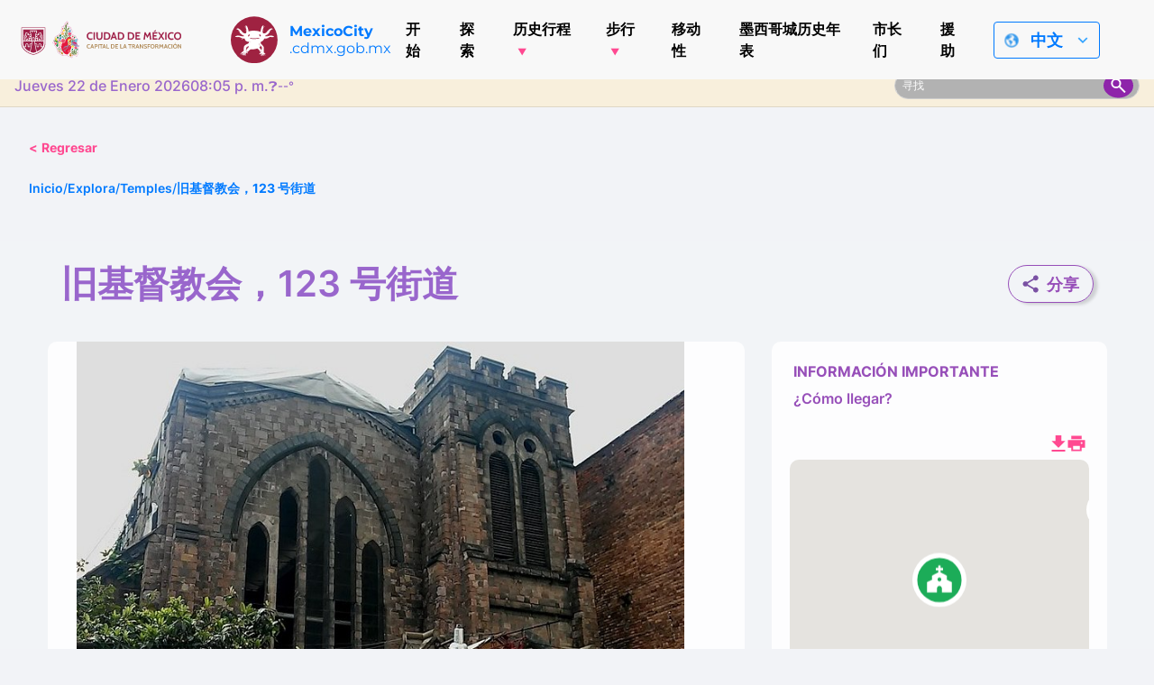

--- FILE ---
content_type: text/html; charset=UTF-8
request_url: https://mexicocity.cdmx.gob.mx/venues/old-christ-church/?lang=zh
body_size: 39857
content:

<!DOCTYPE html>
<html lang="zh_CN" class="h-100">
<head>
    <meta charset="UTF-8">
    <meta name="viewport" content="width=device-width, initial-scale=1.0">
    <meta http-equiv="X-UA-Compatible" content="ie=edge">
    <meta name="author" content="Agencia Digital de Innovación Pública">
    <meta name="google-site-verification" content="gKmMf1lXWFlqQc3a-TFCn2PHE3jICdulvEDzdTfhPO0">
    <meta name="keywords" content="Mexito city, The city, what to do in mexico city, mexico city guide, typical food in mexico city, museums in mexico city, tourists in mexico city, tourist guide mexico city, parks in  Mexico City, What is the weather in Mexico City?, emergency contacts for tourists in mexico city, Christmas events in Mexico City, The city that's got it all, Itineraries for stays short or long term in Mexico City, vacations in Mexico City, Day of the Dead Parade Route, Historical Timeline of Mexico City, Basics for Mexico City Travel, Best Seasons to Visit Mexico City, Walking tours in Mexico City, 20th-Century Religious Architecture, 700-Year Commemoration Essentials">
    <link rel="icon" type="image/png" href="https://mexicocity.cdmx.gob.mx/wp-content/themes/travel-cdmx/icon-48.png" sizes="48x48">
    <link rel="icon" type="image/x-icon" href="https://cdn.cdmx.gob.mx/assets/favicon-cdmx.ico">
    <link rel="shortcut icon" href="https://cdn.cdmx.gob.mx/assets/favicon-cdmx.ico">
    <link rel="apple-touch-icon" sizes="180x180" href="https://mexicocity.cdmx.gob.mx/wp-content/themes/travel-cdmx/apple-touch-icon.png">
    <meta name="apple-mobile-web-app-title" content="Mexico City">
    <link rel="manifest" href="https://mexicocity.cdmx.gob.mx/wp-content/themes/travel-cdmx/site.webmanifest">
    <meta name="theme-color" content="#9f2241">
    <meta name="msapplication-TileColor" content="#00a300">
    <meta name="apple-mobile-web-app-capable" content="yes">
    <meta name="apple-mobile-web-app-status-bar-style" content="black-translucent">
    <link rel="stylesheet" href="https://cdn.jsdelivr.net/npm/bootstrap-icons@1.10.5/font/bootstrap-icons.css">
    <title>Antiguo Christ Church, Articulo 123, Centro Histórico | Mexico City</title>
<meta name='robots' content='max-image-preview:large' />
	<style>img:is([sizes="auto" i], [sizes^="auto," i]) { contain-intrinsic-size: 3000px 1500px }</style>
	
<!-- This site is optimized with the Yoast SEO plugin v12.4 - https://yoast.com/wordpress/plugins/seo/ -->
<meta name="description" content="A beloved old Anglican temple today but a ruin."/>
<meta name="robots" content="max-snippet:-1, max-image-preview:large, max-video-preview:-1"/>
<link rel="canonical" href="https://mexicocity.cdmx.gob.mx/venues/old-christ-church/" />
<meta property="og:locale" content="zh_CN" />
<meta property="og:type" content="article" />
<meta property="og:title" content="Antiguo Christ Church, Articulo 123, Centro Histórico | Mexico City" />
<meta property="og:description" content="A beloved old Anglican temple today but a ruin." />
<meta property="og:url" content="https://mexicocity.cdmx.gob.mx/venues/old-christ-church/" />
<meta property="og:site_name" content="Mexico City" />
<meta property="article:publisher" content="https://www.facebook.com/TheCityofMX" />
<meta property="article:tag" content="Architecture of the Porfiriato" />
<meta property="article:tag" content="Bucareli Corridor" />
<meta property="article:tag" content="Centro Histórico Temples &amp; Churches" />
<meta property="article:tag" content="Día 1 en CDMX" />
<meta property="article:tag" content="San Juan Moyotlan" />
<meta property="article:section" content="Temples" />
<meta property="og:image" content="https://mexicocity.cdmx.gob.mx/wp-content/uploads/2021/03/Christ_church_Mexico.jpg" />
<meta property="og:image:secure_url" content="https://mexicocity.cdmx.gob.mx/wp-content/uploads/2021/03/Christ_church_Mexico.jpg" />
<meta property="og:image:width" content="757" />
<meta property="og:image:height" content="755" />
<meta name="twitter:card" content="summary_large_image" />
<meta name="twitter:description" content="A beloved old Anglican temple today but a ruin." />
<meta name="twitter:title" content="Antiguo Christ Church, Articulo 123, Centro Histórico | Mexico City" />
<meta name="twitter:site" content="@TheCity_Mx" />
<meta name="twitter:image" content="https://mexicocity.cdmx.gob.mx/wp-content/uploads/2021/03/Christ_church_Mexico.jpg" />
<meta name="twitter:creator" content="@TheCity_Mx" />
<script type='application/ld+json' class='yoast-schema-graph yoast-schema-graph--main'>{"@context":"https://schema.org","@graph":[{"@type":"WebSite","@id":"https://mexicocity.cdmx.gob.mx/#website","url":"https://mexicocity.cdmx.gob.mx/","name":"Mexico City","potentialAction":{"@type":"SearchAction","target":"https://mexicocity.cdmx.gob.mx/?s={search_term_string}","query-input":"required name=search_term_string"}},{"@type":"ImageObject","@id":"https://mexicocity.cdmx.gob.mx/venues/old-christ-church/#primaryimage","url":"https://mexicocity.cdmx.gob.mx/wp-content/uploads/2021/03/Christ_church_Mexico.jpg","width":757,"height":755,"caption":"museo britancio americano"},{"@type":"WebPage","@id":"https://mexicocity.cdmx.gob.mx/venues/old-christ-church/#webpage","url":"https://mexicocity.cdmx.gob.mx/venues/old-christ-church/","inLanguage":"zh-Hans","name":"Antiguo Christ Church, Articulo 123, Centro Hist\u00f3rico | Mexico City","isPartOf":{"@id":"https://mexicocity.cdmx.gob.mx/#website"},"primaryImageOfPage":{"@id":"https://mexicocity.cdmx.gob.mx/venues/old-christ-church/#primaryimage"},"datePublished":"2021-06-17T13:40:46+00:00","dateModified":"2024-05-20T21:56:24+00:00","description":"A beloved old Anglican temple today but a ruin."}]}</script>
<!-- / Yoast SEO plugin. -->

<link rel='dns-prefetch' href='//maps.googleapis.com' />
<link rel='dns-prefetch' href='//cdn.jsdelivr.net' />
<script type="text/javascript">
/* <![CDATA[ */
window._wpemojiSettings = {"baseUrl":"https:\/\/s.w.org\/images\/core\/emoji\/16.0.1\/72x72\/","ext":".png","svgUrl":"https:\/\/s.w.org\/images\/core\/emoji\/16.0.1\/svg\/","svgExt":".svg","source":{"concatemoji":"https:\/\/mexicocity.cdmx.gob.mx\/wp-includes\/js\/wp-emoji-release.min.js?ver=6.8.3"}};
/*! This file is auto-generated */
!function(s,n){var o,i,e;function c(e){try{var t={supportTests:e,timestamp:(new Date).valueOf()};sessionStorage.setItem(o,JSON.stringify(t))}catch(e){}}function p(e,t,n){e.clearRect(0,0,e.canvas.width,e.canvas.height),e.fillText(t,0,0);var t=new Uint32Array(e.getImageData(0,0,e.canvas.width,e.canvas.height).data),a=(e.clearRect(0,0,e.canvas.width,e.canvas.height),e.fillText(n,0,0),new Uint32Array(e.getImageData(0,0,e.canvas.width,e.canvas.height).data));return t.every(function(e,t){return e===a[t]})}function u(e,t){e.clearRect(0,0,e.canvas.width,e.canvas.height),e.fillText(t,0,0);for(var n=e.getImageData(16,16,1,1),a=0;a<n.data.length;a++)if(0!==n.data[a])return!1;return!0}function f(e,t,n,a){switch(t){case"flag":return n(e,"\ud83c\udff3\ufe0f\u200d\u26a7\ufe0f","\ud83c\udff3\ufe0f\u200b\u26a7\ufe0f")?!1:!n(e,"\ud83c\udde8\ud83c\uddf6","\ud83c\udde8\u200b\ud83c\uddf6")&&!n(e,"\ud83c\udff4\udb40\udc67\udb40\udc62\udb40\udc65\udb40\udc6e\udb40\udc67\udb40\udc7f","\ud83c\udff4\u200b\udb40\udc67\u200b\udb40\udc62\u200b\udb40\udc65\u200b\udb40\udc6e\u200b\udb40\udc67\u200b\udb40\udc7f");case"emoji":return!a(e,"\ud83e\udedf")}return!1}function g(e,t,n,a){var r="undefined"!=typeof WorkerGlobalScope&&self instanceof WorkerGlobalScope?new OffscreenCanvas(300,150):s.createElement("canvas"),o=r.getContext("2d",{willReadFrequently:!0}),i=(o.textBaseline="top",o.font="600 32px Arial",{});return e.forEach(function(e){i[e]=t(o,e,n,a)}),i}function t(e){var t=s.createElement("script");t.src=e,t.defer=!0,s.head.appendChild(t)}"undefined"!=typeof Promise&&(o="wpEmojiSettingsSupports",i=["flag","emoji"],n.supports={everything:!0,everythingExceptFlag:!0},e=new Promise(function(e){s.addEventListener("DOMContentLoaded",e,{once:!0})}),new Promise(function(t){var n=function(){try{var e=JSON.parse(sessionStorage.getItem(o));if("object"==typeof e&&"number"==typeof e.timestamp&&(new Date).valueOf()<e.timestamp+604800&&"object"==typeof e.supportTests)return e.supportTests}catch(e){}return null}();if(!n){if("undefined"!=typeof Worker&&"undefined"!=typeof OffscreenCanvas&&"undefined"!=typeof URL&&URL.createObjectURL&&"undefined"!=typeof Blob)try{var e="postMessage("+g.toString()+"("+[JSON.stringify(i),f.toString(),p.toString(),u.toString()].join(",")+"));",a=new Blob([e],{type:"text/javascript"}),r=new Worker(URL.createObjectURL(a),{name:"wpTestEmojiSupports"});return void(r.onmessage=function(e){c(n=e.data),r.terminate(),t(n)})}catch(e){}c(n=g(i,f,p,u))}t(n)}).then(function(e){for(var t in e)n.supports[t]=e[t],n.supports.everything=n.supports.everything&&n.supports[t],"flag"!==t&&(n.supports.everythingExceptFlag=n.supports.everythingExceptFlag&&n.supports[t]);n.supports.everythingExceptFlag=n.supports.everythingExceptFlag&&!n.supports.flag,n.DOMReady=!1,n.readyCallback=function(){n.DOMReady=!0}}).then(function(){return e}).then(function(){var e;n.supports.everything||(n.readyCallback(),(e=n.source||{}).concatemoji?t(e.concatemoji):e.wpemoji&&e.twemoji&&(t(e.twemoji),t(e.wpemoji)))}))}((window,document),window._wpemojiSettings);
/* ]]> */
</script>
<style id='wp-emoji-styles-inline-css' type='text/css'>

	img.wp-smiley, img.emoji {
		display: inline !important;
		border: none !important;
		box-shadow: none !important;
		height: 1em !important;
		width: 1em !important;
		margin: 0 0.07em !important;
		vertical-align: -0.1em !important;
		background: none !important;
		padding: 0 !important;
	}
</style>
<link rel='stylesheet' id='wp-block-library-css' href='https://mexicocity.cdmx.gob.mx/wp-includes/css/dist/block-library/style.min.css?ver=6.8.3' type='text/css' media='all' />
<style id='classic-theme-styles-inline-css' type='text/css'>
/*! This file is auto-generated */
.wp-block-button__link{color:#fff;background-color:#32373c;border-radius:9999px;box-shadow:none;text-decoration:none;padding:calc(.667em + 2px) calc(1.333em + 2px);font-size:1.125em}.wp-block-file__button{background:#32373c;color:#fff;text-decoration:none}
</style>
<style id='global-styles-inline-css' type='text/css'>
:root{--wp--preset--aspect-ratio--square: 1;--wp--preset--aspect-ratio--4-3: 4/3;--wp--preset--aspect-ratio--3-4: 3/4;--wp--preset--aspect-ratio--3-2: 3/2;--wp--preset--aspect-ratio--2-3: 2/3;--wp--preset--aspect-ratio--16-9: 16/9;--wp--preset--aspect-ratio--9-16: 9/16;--wp--preset--color--black: #000000;--wp--preset--color--cyan-bluish-gray: #abb8c3;--wp--preset--color--white: #ffffff;--wp--preset--color--pale-pink: #f78da7;--wp--preset--color--vivid-red: #cf2e2e;--wp--preset--color--luminous-vivid-orange: #ff6900;--wp--preset--color--luminous-vivid-amber: #fcb900;--wp--preset--color--light-green-cyan: #7bdcb5;--wp--preset--color--vivid-green-cyan: #00d084;--wp--preset--color--pale-cyan-blue: #8ed1fc;--wp--preset--color--vivid-cyan-blue: #0693e3;--wp--preset--color--vivid-purple: #9b51e0;--wp--preset--gradient--vivid-cyan-blue-to-vivid-purple: linear-gradient(135deg,rgba(6,147,227,1) 0%,rgb(155,81,224) 100%);--wp--preset--gradient--light-green-cyan-to-vivid-green-cyan: linear-gradient(135deg,rgb(122,220,180) 0%,rgb(0,208,130) 100%);--wp--preset--gradient--luminous-vivid-amber-to-luminous-vivid-orange: linear-gradient(135deg,rgba(252,185,0,1) 0%,rgba(255,105,0,1) 100%);--wp--preset--gradient--luminous-vivid-orange-to-vivid-red: linear-gradient(135deg,rgba(255,105,0,1) 0%,rgb(207,46,46) 100%);--wp--preset--gradient--very-light-gray-to-cyan-bluish-gray: linear-gradient(135deg,rgb(238,238,238) 0%,rgb(169,184,195) 100%);--wp--preset--gradient--cool-to-warm-spectrum: linear-gradient(135deg,rgb(74,234,220) 0%,rgb(151,120,209) 20%,rgb(207,42,186) 40%,rgb(238,44,130) 60%,rgb(251,105,98) 80%,rgb(254,248,76) 100%);--wp--preset--gradient--blush-light-purple: linear-gradient(135deg,rgb(255,206,236) 0%,rgb(152,150,240) 100%);--wp--preset--gradient--blush-bordeaux: linear-gradient(135deg,rgb(254,205,165) 0%,rgb(254,45,45) 50%,rgb(107,0,62) 100%);--wp--preset--gradient--luminous-dusk: linear-gradient(135deg,rgb(255,203,112) 0%,rgb(199,81,192) 50%,rgb(65,88,208) 100%);--wp--preset--gradient--pale-ocean: linear-gradient(135deg,rgb(255,245,203) 0%,rgb(182,227,212) 50%,rgb(51,167,181) 100%);--wp--preset--gradient--electric-grass: linear-gradient(135deg,rgb(202,248,128) 0%,rgb(113,206,126) 100%);--wp--preset--gradient--midnight: linear-gradient(135deg,rgb(2,3,129) 0%,rgb(40,116,252) 100%);--wp--preset--font-size--small: 13px;--wp--preset--font-size--medium: 20px;--wp--preset--font-size--large: 36px;--wp--preset--font-size--x-large: 42px;--wp--preset--spacing--20: 0.44rem;--wp--preset--spacing--30: 0.67rem;--wp--preset--spacing--40: 1rem;--wp--preset--spacing--50: 1.5rem;--wp--preset--spacing--60: 2.25rem;--wp--preset--spacing--70: 3.38rem;--wp--preset--spacing--80: 5.06rem;--wp--preset--shadow--natural: 6px 6px 9px rgba(0, 0, 0, 0.2);--wp--preset--shadow--deep: 12px 12px 50px rgba(0, 0, 0, 0.4);--wp--preset--shadow--sharp: 6px 6px 0px rgba(0, 0, 0, 0.2);--wp--preset--shadow--outlined: 6px 6px 0px -3px rgba(255, 255, 255, 1), 6px 6px rgba(0, 0, 0, 1);--wp--preset--shadow--crisp: 6px 6px 0px rgba(0, 0, 0, 1);}:where(.is-layout-flex){gap: 0.5em;}:where(.is-layout-grid){gap: 0.5em;}body .is-layout-flex{display: flex;}.is-layout-flex{flex-wrap: wrap;align-items: center;}.is-layout-flex > :is(*, div){margin: 0;}body .is-layout-grid{display: grid;}.is-layout-grid > :is(*, div){margin: 0;}:where(.wp-block-columns.is-layout-flex){gap: 2em;}:where(.wp-block-columns.is-layout-grid){gap: 2em;}:where(.wp-block-post-template.is-layout-flex){gap: 1.25em;}:where(.wp-block-post-template.is-layout-grid){gap: 1.25em;}.has-black-color{color: var(--wp--preset--color--black) !important;}.has-cyan-bluish-gray-color{color: var(--wp--preset--color--cyan-bluish-gray) !important;}.has-white-color{color: var(--wp--preset--color--white) !important;}.has-pale-pink-color{color: var(--wp--preset--color--pale-pink) !important;}.has-vivid-red-color{color: var(--wp--preset--color--vivid-red) !important;}.has-luminous-vivid-orange-color{color: var(--wp--preset--color--luminous-vivid-orange) !important;}.has-luminous-vivid-amber-color{color: var(--wp--preset--color--luminous-vivid-amber) !important;}.has-light-green-cyan-color{color: var(--wp--preset--color--light-green-cyan) !important;}.has-vivid-green-cyan-color{color: var(--wp--preset--color--vivid-green-cyan) !important;}.has-pale-cyan-blue-color{color: var(--wp--preset--color--pale-cyan-blue) !important;}.has-vivid-cyan-blue-color{color: var(--wp--preset--color--vivid-cyan-blue) !important;}.has-vivid-purple-color{color: var(--wp--preset--color--vivid-purple) !important;}.has-black-background-color{background-color: var(--wp--preset--color--black) !important;}.has-cyan-bluish-gray-background-color{background-color: var(--wp--preset--color--cyan-bluish-gray) !important;}.has-white-background-color{background-color: var(--wp--preset--color--white) !important;}.has-pale-pink-background-color{background-color: var(--wp--preset--color--pale-pink) !important;}.has-vivid-red-background-color{background-color: var(--wp--preset--color--vivid-red) !important;}.has-luminous-vivid-orange-background-color{background-color: var(--wp--preset--color--luminous-vivid-orange) !important;}.has-luminous-vivid-amber-background-color{background-color: var(--wp--preset--color--luminous-vivid-amber) !important;}.has-light-green-cyan-background-color{background-color: var(--wp--preset--color--light-green-cyan) !important;}.has-vivid-green-cyan-background-color{background-color: var(--wp--preset--color--vivid-green-cyan) !important;}.has-pale-cyan-blue-background-color{background-color: var(--wp--preset--color--pale-cyan-blue) !important;}.has-vivid-cyan-blue-background-color{background-color: var(--wp--preset--color--vivid-cyan-blue) !important;}.has-vivid-purple-background-color{background-color: var(--wp--preset--color--vivid-purple) !important;}.has-black-border-color{border-color: var(--wp--preset--color--black) !important;}.has-cyan-bluish-gray-border-color{border-color: var(--wp--preset--color--cyan-bluish-gray) !important;}.has-white-border-color{border-color: var(--wp--preset--color--white) !important;}.has-pale-pink-border-color{border-color: var(--wp--preset--color--pale-pink) !important;}.has-vivid-red-border-color{border-color: var(--wp--preset--color--vivid-red) !important;}.has-luminous-vivid-orange-border-color{border-color: var(--wp--preset--color--luminous-vivid-orange) !important;}.has-luminous-vivid-amber-border-color{border-color: var(--wp--preset--color--luminous-vivid-amber) !important;}.has-light-green-cyan-border-color{border-color: var(--wp--preset--color--light-green-cyan) !important;}.has-vivid-green-cyan-border-color{border-color: var(--wp--preset--color--vivid-green-cyan) !important;}.has-pale-cyan-blue-border-color{border-color: var(--wp--preset--color--pale-cyan-blue) !important;}.has-vivid-cyan-blue-border-color{border-color: var(--wp--preset--color--vivid-cyan-blue) !important;}.has-vivid-purple-border-color{border-color: var(--wp--preset--color--vivid-purple) !important;}.has-vivid-cyan-blue-to-vivid-purple-gradient-background{background: var(--wp--preset--gradient--vivid-cyan-blue-to-vivid-purple) !important;}.has-light-green-cyan-to-vivid-green-cyan-gradient-background{background: var(--wp--preset--gradient--light-green-cyan-to-vivid-green-cyan) !important;}.has-luminous-vivid-amber-to-luminous-vivid-orange-gradient-background{background: var(--wp--preset--gradient--luminous-vivid-amber-to-luminous-vivid-orange) !important;}.has-luminous-vivid-orange-to-vivid-red-gradient-background{background: var(--wp--preset--gradient--luminous-vivid-orange-to-vivid-red) !important;}.has-very-light-gray-to-cyan-bluish-gray-gradient-background{background: var(--wp--preset--gradient--very-light-gray-to-cyan-bluish-gray) !important;}.has-cool-to-warm-spectrum-gradient-background{background: var(--wp--preset--gradient--cool-to-warm-spectrum) !important;}.has-blush-light-purple-gradient-background{background: var(--wp--preset--gradient--blush-light-purple) !important;}.has-blush-bordeaux-gradient-background{background: var(--wp--preset--gradient--blush-bordeaux) !important;}.has-luminous-dusk-gradient-background{background: var(--wp--preset--gradient--luminous-dusk) !important;}.has-pale-ocean-gradient-background{background: var(--wp--preset--gradient--pale-ocean) !important;}.has-electric-grass-gradient-background{background: var(--wp--preset--gradient--electric-grass) !important;}.has-midnight-gradient-background{background: var(--wp--preset--gradient--midnight) !important;}.has-small-font-size{font-size: var(--wp--preset--font-size--small) !important;}.has-medium-font-size{font-size: var(--wp--preset--font-size--medium) !important;}.has-large-font-size{font-size: var(--wp--preset--font-size--large) !important;}.has-x-large-font-size{font-size: var(--wp--preset--font-size--x-large) !important;}
:where(.wp-block-post-template.is-layout-flex){gap: 1.25em;}:where(.wp-block-post-template.is-layout-grid){gap: 1.25em;}
:where(.wp-block-columns.is-layout-flex){gap: 2em;}:where(.wp-block-columns.is-layout-grid){gap: 2em;}
:root :where(.wp-block-pullquote){font-size: 1.5em;line-height: 1.6;}
</style>
<link rel='stylesheet' id='cdmx-carousel-style-css' href='https://mexicocity.cdmx.gob.mx/wp-content/plugins/cdmx-carousel-plugin/assets/cdmx-carousel.css?ver=2.2.0' type='text/css' media='all' />
<link rel='stylesheet' id='cdmx-cat-carousel-style-css' href='https://mexicocity.cdmx.gob.mx/wp-content/plugins/cdmx-categorias-carousel/assets/categorias-carousel.css?ver=1.1' type='text/css' media='all' />
<link rel='stylesheet' id='buttons-css' href='https://mexicocity.cdmx.gob.mx/wp-includes/css/buttons.min.css?ver=6.8.3' type='text/css' media='all' />
<link rel='stylesheet' id='dashicons-css' href='https://mexicocity.cdmx.gob.mx/wp-includes/css/dashicons.min.css?ver=6.8.3' type='text/css' media='all' />
<link rel='stylesheet' id='mediaelement-css' href='https://mexicocity.cdmx.gob.mx/wp-includes/js/mediaelement/mediaelementplayer-legacy.min.css?ver=4.2.17' type='text/css' media='all' />
<link rel='stylesheet' id='wp-mediaelement-css' href='https://mexicocity.cdmx.gob.mx/wp-includes/js/mediaelement/wp-mediaelement.min.css?ver=6.8.3' type='text/css' media='all' />
<link rel='stylesheet' id='media-views-css' href='https://mexicocity.cdmx.gob.mx/wp-includes/css/media-views.min.css?ver=6.8.3' type='text/css' media='all' />
<link rel='stylesheet' id='imgareaselect-css' href='https://mexicocity.cdmx.gob.mx/wp-includes/js/imgareaselect/imgareaselect.css?ver=0.9.8' type='text/css' media='all' />
<link rel='stylesheet' id='cdmx-itinerarios-style-css' href='https://mexicocity.cdmx.gob.mx/wp-content/plugins/itinerarios-cdmx-adminmenu-updated/assets/itinerarios.css?ver=1.2' type='text/css' media='all' />
<link rel='stylesheet' id='cdmx-calendarios-frontend-css' href='https://mexicocity.cdmx.gob.mx/wp-content/plugins/cdmx-seccion-calendarios/assets/css/calendarios.css?ver=1.3.0' type='text/css' media='all' />
<link rel='stylesheet' id='styles-css' href='https://mexicocity.cdmx.gob.mx/wp-content/themes/travel-cdmx/style.css?ver=1.3.9' type='text/css' media='all' />
<link rel='stylesheet' id='appstyles-css' href='https://mexicocity.cdmx.gob.mx/wp-content/themes/travel-cdmx/app.css?ver=1.1.48' type='text/css' media='all' />
<link rel='stylesheet' id='singlestyles-css' href='https://mexicocity.cdmx.gob.mx/wp-content/themes/travel-cdmx/single.css?ver=1.0.10' type='text/css' media='all' />
<script type="text/javascript" src="https://mexicocity.cdmx.gob.mx/wp-includes/js/jquery/jquery.min.js?ver=3.7.1" id="jquery-core-js"></script>
<script type="text/javascript" src="https://mexicocity.cdmx.gob.mx/wp-includes/js/jquery/jquery-migrate.min.js?ver=3.4.1" id="jquery-migrate-js"></script>
<script type="text/javascript" id="utils-js-extra">
/* <![CDATA[ */
var userSettings = {"url":"\/","uid":"0","time":"1769047551","secure":"1"};
/* ]]> */
</script>
<script type="text/javascript" src="https://mexicocity.cdmx.gob.mx/wp-includes/js/utils.min.js?ver=6.8.3" id="utils-js"></script>
<script type="text/javascript" src="https://mexicocity.cdmx.gob.mx/wp-includes/js/plupload/moxie.min.js?ver=1.3.5.1" id="moxiejs-js"></script>
<script type="text/javascript" src="https://mexicocity.cdmx.gob.mx/wp-includes/js/plupload/plupload.min.js?ver=2.1.9" id="plupload-js"></script>
<!--[if lt IE 8]>
<script type="text/javascript" src="https://mexicocity.cdmx.gob.mx/wp-includes/js/json2.min.js?ver=2015-05-03" id="json2-js"></script>
<![endif]-->
<link rel="https://api.w.org/" href="https://mexicocity.cdmx.gob.mx/api/" /><link rel="EditURI" type="application/rsd+xml" title="RSD" href="https://mexicocity.cdmx.gob.mx/xmlrpc.php?rsd" />
<meta name="generator" content="WordPress 6.8.3" />
<link rel='shortlink' href='https://mexicocity.cdmx.gob.mx/?p=625' />
<link rel="alternate" title="oEmbed (JSON)" type="application/json+oembed" href="https://mexicocity.cdmx.gob.mx/api/oembed/1.0/embed?url=https%3A%2F%2Fmexicocity.cdmx.gob.mx%2Fvenues%2Fold-christ-church%2F" />
<link rel="alternate" title="oEmbed (XML)" type="text/xml+oembed" href="https://mexicocity.cdmx.gob.mx/api/oembed/1.0/embed?url=https%3A%2F%2Fmexicocity.cdmx.gob.mx%2Fvenues%2Fold-christ-church%2F&#038;format=xml" />
<style type="text/css">
.qtranxs_flag_en {background-image: url(https://mexicocity.cdmx.gob.mx/wp-content/plugins/qtranslate-xt/flags/gb.png); background-repeat: no-repeat;}
.qtranxs_flag_es {background-image: url(https://mexicocity.cdmx.gob.mx/wp-content/plugins/qtranslate-xt/flags/es.png); background-repeat: no-repeat;}
</style>
<link hreflang="en" href="https://mexicocity.cdmx.gob.mx/venues/old-christ-church/?lang=en" rel="alternate" />
<link hreflang="es" href="https://mexicocity.cdmx.gob.mx/venues/old-christ-church/" rel="alternate" />
<link hreflang="fr" href="https://mexicocity.cdmx.gob.mx/venues/old-christ-church/?lang=fr" rel="alternate" />
<link hreflang="zh" href="https://mexicocity.cdmx.gob.mx/venues/old-christ-church/?lang=zh" rel="alternate" />
<link hreflang="x-default" href="https://mexicocity.cdmx.gob.mx/venues/old-christ-church/" rel="alternate" />
<meta name="generator" content="qTranslate-XT 3.9.2" />
    <style>
        .modal-content {
            box-shadow: 0 10px 40px rgba(0, 0, 0, 0.2);
        }
        .btn-share:hover {
            transform: translateY(-2px);
            box-shadow: 0 4px 12px rgba(0, 0, 0, 0.15);
        }
        @media (max-width: 768px) {
            .input-group-append {
                flex-direction: column;
            }
            .input-group .form-control {
                border-radius: 8px 8px 0 0;
                width: 100% !important;
            }
            .btn {
                border-radius: 0 0 8px 8px;
                justify-content: center;
            }
        }
    </style>
    <link rel="icon" href="https://mexicocity.cdmx.gob.mx/wp-content/uploads/2021/09/cropped-Ax-logo-32x32.png" sizes="32x32" />
<link rel="icon" href="https://mexicocity.cdmx.gob.mx/wp-content/uploads/2021/09/cropped-Ax-logo-192x192.png" sizes="192x192" />
<link rel="apple-touch-icon" href="https://mexicocity.cdmx.gob.mx/wp-content/uploads/2021/09/cropped-Ax-logo-180x180.png" />
<meta name="msapplication-TileImage" content="https://mexicocity.cdmx.gob.mx/wp-content/uploads/2021/09/cropped-Ax-logo-270x270.png" />
		<style type="text/css" id="wp-custom-css">
			.instagram-media{margin:0 auto !important;}
		</style>
		    <!-- Meta Tags -->
    <meta property="og:image" content="https://mexicocity.cdmx.gob.mx/wp-content/themes/travel-cdmx/screenshot.png">
    <meta property="twitter:image" content="https://mexicocity.cdmx.gob.mx/wp-content/themes/travel-cdmx/screenshot.png">
    <!-- Global site tag (gtag.js) - Google Analytics -->
    <script async src="https://www.googletagmanager.com/gtag/js?id=G-C9T0LB6LGX"></script>
    <script>
        window.dataLayer = window.dataLayer || [];
        function gtag(){dataLayer.push(arguments);}
        gtag('js', new Date());
        gtag('config', 'G-C9T0LB6LGX');
    </script>
    <!-- Facebook Pixel Code -->
    <script>
        ! function(f, b, e, v, n, t, s) {
            if (f.fbq) return;
            n = f.fbq = function() {
                n.callMethod ?
                    n.callMethod.apply(n, arguments) : n.queue.push(arguments)
            };
            if (!f._fbq) f._fbq = n;
            n.push = n;
            n.loaded = !0;
            n.version = '2.0';
            n.queue = [];
            t = b.createElement(e);
            t.async = !0;
            t.src = v;
            s = b.getElementsByTagName(e)[0];
            s.parentNode.insertBefore(t, s)
        }(window, document, 'script',
            'https://connect.facebook.net/en_US/fbevents.js');
        fbq('init', '193957678527043');
        fbq('track', 'PageView');
    </script>
    <noscript><img height="1" width="1" style="display:none" src="https://www.facebook.com/tr?id=193957678527043&ev=PageView&noscript=1" /></noscript>
    <!-- End Facebook Pixel Code -->
    <script type="text/javascript">
        adroll_adv_id = "7GG5XMMR2NG6JPTGITNOYN";
        adroll_pix_id = "XEN3V3PTUVEAVILRBTFODQ";
        adroll_version = "2.0";
        (function(w, d, e, o, a) {
            w.__adroll_loaded = true;
            w.adroll = w.adroll || [];
            w.adroll.f = ['setProperties', 'identify', 'track'];
            var roundtripUrl = "https://s.adroll.com/j/" + adroll_adv_id +
                "/roundtrip.js";
            for (a = 0; a < w.adroll.f.length; a++) {
                w.adroll[w.adroll.f[a]] = w.adroll[w.adroll.f[a]] || (function(n) {
                    return function() {
                        w.adroll.push([n, arguments])
                    }
                })(w.adroll.f[a])
            }
            e = d.createElement('script');
            o = d.getElementsByTagName('script')[0];
            e.async = 1;
            e.src = roundtripUrl;
            o.parentNode.insertBefore(e, o);
        })(window, document);
        adroll.track("pageView");
    </script>
</head>
<body class="wp-singular venues-template-default single single-venues postid-625 wp-theme-travel-cdmx d-flex flex-column h-100">
<script>
    var siteUrl = 'https://mexicocity.cdmx.gob.mx';
</script>


    <header class="header">
        <div class="header-top">
            <a href="https://www.cdmx.gob.mx/" target="_blank" rel="noopener noreferrer" class="header_link">
                <div class="header_logo-box header_item">
                    <img src="https://mexicocity.cdmx.gob.mx/wp-content/themes/travel-cdmx/src/images/logo-cdmx-v2.svg" alt="Mexico city government logo" class="header_logo" height="55" width="216">
                </div>
            </a>
            <a href="https://mexicocity.cdmx.gob.mx" class="header_link">
                <div class="header_brand header_item">
                    <img src="https://mexicocity.cdmx.gob.mx/wp-content/themes/travel-cdmx/src/images/axolotl.svg" alt="" height="52" width="52" class="header_brand-img">
                    <p><strong>MexicoCity</strong> <br>.cdmx.gob.mx</p>
                </div>
            </a>
            <nav class="main-nav">
                <button id="menuToggle" class="menu-toggle" aria-label="Abrir menú">
                    ☰
                </button>
                <ul id="menu-menu_principal_cdmx" class="main-menu "><li id="menu-item-19397" class="menu-item menu-item-type-custom menu-item-object-custom menu-item-19397"><a href="/?lang=zh">开始</a></li>
<li id="menu-item-19398" class="menu-item menu-item-type-custom menu-item-object-custom menu-item-19398"><a href="/explora?lang=zh">探索</a></li>
<li id="menu-item-19443" class="menu-item menu-item-type-taxonomy menu-item-object-itinerarios menu-item-has-children menu-item-19443"><a href="https://mexicocity.cdmx.gob.mx/itinerarios/itinerario-historico/?lang=zh">历史行程</a>
<ul class="sub-menu">
	<li id="menu-item-19457" class="menu-item menu-item-type-custom menu-item-object-custom menu-item-19457"><a href="/tag/day-1/?lang=zh">Day-1</a></li>
	<li id="menu-item-19458" class="menu-item menu-item-type-custom menu-item-object-custom menu-item-19458"><a href="/tag/day-2/?lang=zh">Day-2</a></li>
	<li id="menu-item-19459" class="menu-item menu-item-type-custom menu-item-object-custom menu-item-19459"><a href="/tag/day-3/?lang=zh">Day-3</a></li>
</ul>
</li>
<li id="menu-item-19470" class="menu-item menu-item-type-taxonomy menu-item-object-post_tag menu-item-has-children menu-item-19470"><a href="https://mexicocity.cdmx.gob.mx/tag/on-foot/?lang=zh">步行</a>
<ul class="sub-menu">
	<li id="menu-item-19460" class="menu-item menu-item-type-taxonomy menu-item-object-post_tag menu-item-19460"><a href="https://mexicocity.cdmx.gob.mx/tag/zocalo-templo-mayor/?lang=zh">1. Zócalo &amp; Templo Mayor Walking Route</a></li>
	<li id="menu-item-19461" class="menu-item menu-item-type-taxonomy menu-item-object-post_tag menu-item-19461"><a href="https://mexicocity.cdmx.gob.mx/tag/alameda-madero/?lang=zh">Alameda-Madero</a></li>
	<li id="menu-item-19462" class="menu-item menu-item-type-taxonomy menu-item-object-post_tag menu-item-19462"><a href="https://mexicocity.cdmx.gob.mx/tag/santo-domingo-santa-catarina/?lang=zh">Santo Domingo &#8211; Santa Catarina</a></li>
	<li id="menu-item-19463" class="menu-item menu-item-type-taxonomy menu-item-object-post_tag menu-item-19463"><a href="https://mexicocity.cdmx.gob.mx/tag/manuel-tolsa-santa-veracruz/?lang=zh">4. Manuel Tolsá &#8211; Santa Veracruz Walking Route</a></li>
	<li id="menu-item-19464" class="menu-item menu-item-type-taxonomy menu-item-object-post_tag menu-item-19464"><a href="https://mexicocity.cdmx.gob.mx/tag/loreto-san-ildefonso/?lang=zh">Loreto &#8211; San Ildefonso</a></li>
	<li id="menu-item-19466" class="menu-item menu-item-type-taxonomy menu-item-object-post_tag menu-item-19466"><a href="https://mexicocity.cdmx.gob.mx/tag/colonia-guerrero/?lang=zh">Cuepopan and Colonia Guerrero Walking Route</a></li>
	<li id="menu-item-19467" class="menu-item menu-item-type-taxonomy menu-item-object-post_tag menu-item-19467"><a href="https://mexicocity.cdmx.gob.mx/tag/heart-of-mexico/?lang=zh">Heart of Mexico</a></li>
	<li id="menu-item-19468" class="menu-item menu-item-type-taxonomy menu-item-object-post_tag menu-item-19468"><a href="https://mexicocity.cdmx.gob.mx/tag/tlatelolco-area/?lang=zh">Tlatelolco Area Walking Guide</a></li>
</ul>
</li>
<li id="menu-item-19401" class="menu-item menu-item-type-custom menu-item-object-custom menu-item-19401"><a href="/e/getting-around/?lang=zh">移动性</a></li>
<li id="menu-item-19488" class="menu-item menu-item-type-post_type menu-item-object-page menu-item-19488"><a href="https://mexicocity.cdmx.gob.mx/e/historical-timeline-of-mexico-city/?lang=zh">墨西哥城历史年表</a></li>
<li id="menu-item-19402" class="menu-item menu-item-type-custom menu-item-object-custom menu-item-19402"><a href="/e/about/about-mexico-city/geography-neighborhoods/?lang=zh">市长们</a></li>
<li id="menu-item-19496" class="menu-item menu-item-type-post_type menu-item-object-page menu-item-19496"><a href="https://mexicocity.cdmx.gob.mx/e/emergency/?lang=zh">援助</a></li>
</ul>            </nav>

            <div class="dropdown custom-dropdown header_dropdown">
                <button class="btn dropdown-toggle" type="button" id="dropdownTranslate" data-toggle="dropdown" aria-haspopup="true" aria-expanded="false">

                    中文
                </button>
                <div class="dropdown-menu" aria-labelledby="dropdownTranslate">

                    
<ul class="language-chooser language-chooser-text qtranxs_language_chooser" id="qtranslate-chooser">
<li class="lang-en"><a href="https://mexicocity.cdmx.gob.mx/venues/old-christ-church/?lang=en" hreflang="en" title="English (en)" class="qtranxs_text qtranxs_text_en"><span>English</span></a></li>
<li class="lang-es"><a href="https://mexicocity.cdmx.gob.mx/venues/old-christ-church/?lang=es" hreflang="es" title="Español (es)" class="qtranxs_text qtranxs_text_es"><span>Español</span></a></li>
<li class="lang-fr"><a href="https://mexicocity.cdmx.gob.mx/venues/old-christ-church/?lang=fr" hreflang="fr" title="Français (fr)" class="qtranxs_text qtranxs_text_fr"><span>Français</span></a></li>
<li class="lang-zh active"><a href="https://mexicocity.cdmx.gob.mx/venues/old-christ-church/?lang=zh" hreflang="zh" title="中文 (zh)" class="qtranxs_text qtranxs_text_zh"><span>中文</span></a></li>
</ul><div class="qtranxs_widget_end"></div>

                </div>
            </div>
        </div>
    </header>


<script type="text/javascript">
    var venueId = '625';
</script>
<div class="contenido-explora">
        <div class="cdmx-banner-header">
        <div class="cdmx-date" id="cdmx-date">--</div>
        <div class="cdmx-time" id="cdmx-time">--:--</div>
        <div class="cdmx-weather">
            <span id="cdmx-weather-icon">☁️</span>
            <span id="cdmx-weather-temp">--°</span>
        </div>
        <div class="cdmx-search">
            <form class="searchbar" id="search-carousel" action="https://mexicocity.cdmx.gob.mx/" method="get" role="search">
                
<form class="searchbar" id="search-main" action="https://mexicocity.cdmx.gob.mx/" method="get" role="search">
    <input type="search" placeholder="寻找" class="form-control searchbar_control" minlength="3" required autocomplete="off" autocorrect="off" autocapitalize="off" spellcheck="false" aria-label="Busqueda" inputmode="search" enterkeyhint="search" name="s" id="search-main-control">
    <button class="btn btn-purple searchbar_btn" type="submit">
        <img src="https://mexicocity.cdmx.gob.mx/wp-content/themes/travel-cdmx/src/images/search-light.svg" alt="Buscar" height="18" width="18">
    </button>
    <div class="search-resultsbox scrollbar-sm">
        <div class="search-resultsbox_loading" id="search-loading">
            <div class="loading">
                <div class="loading-wrapper">
                    <div class="loading-item"></div>
                    <div class="loading-item"></div>
                    <div class="loading-item"></div>
                    <div class="loading-item"></div>
                    <div class="loading-item"></div>
                    <div class="loading-item"></div>
                    <div class="loading-item"></div>
                    <div class="loading-item"></div>
                    <div class="loading-item"></div>
                    <div class="loading-item"></div>
                    <div class="loading-item"></div>
                    <div class="loading-item"></div>
                </div>
            </div>
        </div>
        <ul class="search-resultsbox_box" id="search-resultsbox-tax"></ul>
        <ul class="search-resultsbox_box" id="search-resultsbox"></ul>
        <div id="search-empty">
            <span class="search-resultsbox_empty">没有匹配项</span>
        </div>
    </div>
</form>
            </form>
        </div>
    </div>
    </div>

<div class="contenido">
    <a href="javascript:history.back()" class="cdmx-back-btn">
        <span class="cdmx-icon-back"><</span> Regresar
    </a>
    <nav class="cdmx-breadcrumb" aria-label="breadcrumb">
        <ol class="breadcrumb-list">
            <li><a href="https://mexicocity.cdmx.gob.mx">Inicio</a></li>
            <li class="separator">/</li>

            <li><a href="https://mexicocity.cdmx.gob.mx/explora">Explora</a></li>

                            <li class="separator">/</li>
                <li><a href="https://mexicocity.cdmx.gob.mx/category/churches-cathedrals/?lang=zh">Temples</a></li>
            
            <li class="separator">/</li>
            <li class="active">旧基督教会，123 号街道</li>
        </ol>
    </nav>
</div>

<section class="page-bg_color d-flex flex-column">
    <div class="container-lg">
        <div>
            <div class="container-lg">
                <div class="d-flex justify-content-between align-items-center mb-3 flex-column flex-sm-row py-4">
                    <h1 class="purple-cdmx mb-2 mb-sm-0">
                        旧基督教会，123 号街道                    </h1>

                    <button class="btn btn-outline-purple btn-share d-flex align-items-center gap-2" type="button" data-bs-toggle="modal" data-bs-target="#shareModal"><img src="https://mexicocity.cdmx.gob.mx/wp-content/themes/travel-cdmx/src/images/share_pruple.svg" alt="分享" width="20" height="20"> 分享</button>

                </div>
            </div>
        </div>

        <div class="row">
            <div class="col miw-0">
                <div class="card mb-20">
                    <div class="card-body px-14 px-sm-32 py-0">

                        
                        <div class="pb-2 content-box">
                            <style type="text/css"><!--td {border: 1px solid #cccccc;}br {mso-data-placement:same-cell;}--></style>
<p><a href="https://mexicocity.cdmx.gob.mx/wp-content/uploads/2021/03/Christ_church_Mexico.jpg"><img fetchpriority="high" decoding="async" class=" wp-image-11444" src="https://mexicocity.cdmx.gob.mx/wp-content/uploads/2021/03/Christ_church_Mexico.jpg" alt="museo britancio americano" width="674" height="672" srcset="https://mexicocity.cdmx.gob.mx/wp-content/uploads/2021/03/Christ_church_Mexico.jpg 757w, https://mexicocity.cdmx.gob.mx/wp-content/uploads/2021/03/Christ_church_Mexico-150x150.jpg 150w, https://mexicocity.cdmx.gob.mx/wp-content/uploads/2021/03/Christ_church_Mexico-300x300.jpg 300w" sizes="(max-width: 674px) 100vw, 674px" /></a></p>
<p><span data-sheets-root="1" data-sheets-value="{&quot;1&quot;:2,&quot;2&quot;:&quot;旧基督教堂是墨西哥城市中心西部边缘的一座废墟。1985年的地震后，这座教堂无法修复。它曾短暂地作为一个小型博物馆，记录英国在墨西哥的存在。这个博物馆由美国大使馆出资建造，因此被称为英美博物馆（Museo Británico Americano）。\n \n这是墨西哥第一座圣公会大教堂，建于1893年至1895年之间。在墨西哥总统波菲里奥·迪亚斯（Porfirio Díaz）批准后，新教教堂才真正被允许存在。圣公会教会自1847年以来一直在墨西哥活跃，这座教堂最终成为他们的永久家园。直到1970年，新的大教堂在洛马斯德查普尔特佩克山区开始兴建。教区直到 1984 年才最终搬到那裡，就在毁灭性地震发生的前一年。\n \n这座教堂是19世纪末新哥特式建筑的最具代表性的例子之一，由建筑师查尔斯·伊默·肯普（Charles Eamer Kempe）设计。可以理解为，这座教堂伴随着迪亚斯政府当时积极寻求的英国资本而建立。事实上，许多英国公民把墨西哥城当作另一个家园。&quot;}" data-sheets-userformat="{&quot;2&quot;:14721,&quot;3&quot;:{&quot;1&quot;:0,&quot;3&quot;:1},&quot;10&quot;:0,&quot;11&quot;:4,&quot;14&quot;:{&quot;1&quot;:3,&quot;3&quot;:1},&quot;15&quot;:&quot;Calibri&quot;,&quot;16&quot;:11}" data-sheets-textstyleruns="{&quot;1&quot;:0,&quot;2&quot;:{&quot;2&quot;:{&quot;1&quot;:3,&quot;3&quot;:1},&quot;3&quot;:&quot;細明體&quot;,&quot;4&quot;:11}}{&quot;1&quot;:23,&quot;2&quot;:{&quot;2&quot;:{&quot;1&quot;:3,&quot;3&quot;:1},&quot;3&quot;:&quot;Calibri&quot;,&quot;4&quot;:11}}{&quot;1&quot;:27,&quot;2&quot;:{&quot;2&quot;:{&quot;1&quot;:3,&quot;3&quot;:1},&quot;3&quot;:&quot;細明體&quot;,&quot;4&quot;:11}}{&quot;1&quot;:96,&quot;2&quot;:{&quot;2&quot;:{&quot;1&quot;:3,&quot;3&quot;:1},&quot;3&quot;:&quot;Calibri&quot;,&quot;4&quot;:11}}{&quot;1&quot;:121,&quot;2&quot;:{&quot;2&quot;:{&quot;1&quot;:3,&quot;3&quot;:1},&quot;3&quot;:&quot;細明體&quot;,&quot;4&quot;:11}}{&quot;1&quot;:123,&quot;2&quot;:{&quot;2&quot;:{&quot;1&quot;:3,&quot;3&quot;:1},&quot;3&quot;:&quot;Calibri&quot;,&quot;4&quot;:11}}{&quot;1&quot;:126,&quot;2&quot;:{&quot;2&quot;:{&quot;1&quot;:3,&quot;3&quot;:1},&quot;3&quot;:&quot;細明體&quot;,&quot;4&quot;:11}}{&quot;1&quot;:143,&quot;2&quot;:{&quot;2&quot;:{&quot;1&quot;:3,&quot;3&quot;:1},&quot;3&quot;:&quot;Calibri&quot;,&quot;4&quot;:11}}{&quot;1&quot;:147,&quot;2&quot;:{&quot;2&quot;:{&quot;1&quot;:3,&quot;3&quot;:1},&quot;3&quot;:&quot;細明體&quot;,&quot;4&quot;:11}}{&quot;1&quot;:149,&quot;2&quot;:{&quot;2&quot;:{&quot;1&quot;:3,&quot;3&quot;:1},&quot;3&quot;:&quot;Calibri&quot;,&quot;4&quot;:11}}{&quot;1&quot;:153,&quot;2&quot;:{&quot;2&quot;:{&quot;1&quot;:3,&quot;3&quot;:1},&quot;3&quot;:&quot;細明體&quot;,&quot;4&quot;:11}}{&quot;1&quot;:167,&quot;2&quot;:{&quot;2&quot;:{&quot;1&quot;:3,&quot;3&quot;:1},&quot;3&quot;:&quot;Calibri&quot;,&quot;4&quot;:11}}{&quot;1&quot;:168,&quot;2&quot;:{&quot;2&quot;:{&quot;1&quot;:3,&quot;3&quot;:1},&quot;3&quot;:&quot;細明體&quot;,&quot;4&quot;:11}}{&quot;1&quot;:172,&quot;2&quot;:{&quot;2&quot;:{&quot;1&quot;:3,&quot;3&quot;:1},&quot;3&quot;:&quot;Calibri&quot;,&quot;4&quot;:11}}{&quot;1&quot;:185,&quot;2&quot;:{&quot;2&quot;:{&quot;1&quot;:3,&quot;3&quot;:1},&quot;3&quot;:&quot;細明體&quot;,&quot;4&quot;:11}}{&quot;1&quot;:209,&quot;2&quot;:{&quot;2&quot;:{&quot;1&quot;:3,&quot;3&quot;:1},&quot;3&quot;:&quot;Calibri&quot;,&quot;4&quot;:11}}{&quot;1&quot;:213,&quot;2&quot;:{&quot;2&quot;:{&quot;1&quot;:3,&quot;3&quot;:1},&quot;3&quot;:&quot;細明體&quot;,&quot;4&quot;:11}}{&quot;1&quot;:243,&quot;2&quot;:{&quot;2&quot;:{&quot;1&quot;:3,&quot;3&quot;:1},&quot;3&quot;:&quot;Calibri&quot;,&quot;4&quot;:11}}{&quot;1&quot;:247,&quot;2&quot;:{&quot;2&quot;:{&quot;1&quot;:3,&quot;3&quot;:1},&quot;3&quot;:&quot;細明體&quot;,&quot;4&quot;:11}}{&quot;1&quot;:276,&quot;2&quot;:{&quot;2&quot;:{&quot;1&quot;:3,&quot;3&quot;:1},&quot;3&quot;:&quot;Calibri&quot;,&quot;4&quot;:11}}{&quot;1&quot;:282,&quot;2&quot;:{&quot;2&quot;:{&quot;1&quot;:3,&quot;3&quot;:1},&quot;3&quot;:&quot;細明體&quot;,&quot;4&quot;:11}}{&quot;1&quot;:305,&quot;2&quot;:{&quot;2&quot;:{&quot;1&quot;:3,&quot;3&quot;:1},&quot;3&quot;:&quot;Calibri&quot;,&quot;4&quot;:11}}{&quot;1&quot;:308,&quot;2&quot;:{&quot;2&quot;:{&quot;1&quot;:3,&quot;3&quot;:1},&quot;3&quot;:&quot;細明體&quot;,&quot;4&quot;:11}}{&quot;1&quot;:313,&quot;2&quot;:{&quot;2&quot;:{&quot;1&quot;:3,&quot;3&quot;:1},&quot;3&quot;:&quot;Calibri&quot;,&quot;4&quot;:11}}{&quot;1&quot;:315,&quot;2&quot;:{&quot;2&quot;:{&quot;1&quot;:3,&quot;3&quot;:1},&quot;3&quot;:&quot;細明體&quot;,&quot;4&quot;:11}}{&quot;1&quot;:343,&quot;2&quot;:{&quot;2&quot;:{&quot;1&quot;:3,&quot;3&quot;:1},&quot;3&quot;:&quot;Calibri&quot;,&quot;4&quot;:11}}{&quot;1&quot;:344,&quot;2&quot;:{&quot;2&quot;:{&quot;1&quot;:3,&quot;3&quot;:1},&quot;3&quot;:&quot;細明體&quot;,&quot;4&quot;:11}}{&quot;1&quot;:346,&quot;2&quot;:{&quot;2&quot;:{&quot;1&quot;:3,&quot;3&quot;:1},&quot;3&quot;:&quot;Calibri&quot;,&quot;4&quot;:11}}{&quot;1&quot;:347,&quot;2&quot;:{&quot;2&quot;:{&quot;1&quot;:3,&quot;3&quot;:1},&quot;3&quot;:&quot;細明體&quot;,&quot;4&quot;:11}}{&quot;1&quot;:350,&quot;2&quot;:{&quot;2&quot;:{&quot;1&quot;:3,&quot;3&quot;:1},&quot;3&quot;:&quot;Calibri&quot;,&quot;4&quot;:11}}{&quot;1&quot;:369,&quot;2&quot;:{&quot;2&quot;:{&quot;1&quot;:3,&quot;3&quot;:1},&quot;3&quot;:&quot;細明體&quot;,&quot;4&quot;:11}}">旧基督教堂是墨西哥城市中心西部边缘的一座废墟。1985年的地震后，这座教堂无法修复。它曾短暂地作为一个小型博物馆，记录英国在墨西哥的存在。这个博物馆由美国大使馆出资建造，因此被称为英美博物馆（Museo Británico Americano）。</span></p>
<p>这是墨西哥第一座圣公会大教堂，建于1893年至1895年之间。在墨西哥总统波菲里奥·迪亚斯（Porfirio Díaz）批准后，新教教堂才真正被允许存在。圣公会教会自1847年以来一直在墨西哥活跃，这座教堂最终成为他们的永久家园。直到1970年，新的大教堂在洛马斯德查普尔特佩克山区开始兴建。教区直到 1984 年才最终搬到那裡，就在毁灭性地震发生的前一年。</p>
<p>这座教堂是19世纪末新哥特式建筑的最具代表性的例子之一，由建筑师查尔斯·伊默·肯普（Charles Eamer Kempe）设计。可以理解为，这座教堂伴随着迪亚斯政府当时积极寻求的英国资本而建立。事实上，许多英国公民把墨西哥城当作另一个家园。</p>
                        </div>

                        
<div class="single-accordion">

    
</div>


                    </div>
                    <!--                    <div class="card-footer px-14 px-sm-32 d-flex align-items-center justify-content-end pb-3 pt-0">-->
                    <!--                        <p class="mb-0 mr-2 fs-10 font-weight-medium text-gray-62">-->                    <!--                            :</p>-->
                    <!--                        <div id="shareIcons"></div>-->
                    <!--                    </div>-->
                </div>

                
                    <div class="d-lg-none">
                        <div class="card mb-20">
                            <div class="card-body p-0 position-relative">

                                
                                    <div id="mapSingle1"
                                         class="map-single w-100 "></div>
                                    <a href="https://www.google.com/maps/dir/?api=1&destination=19.433065 ,-99.1497984&dir_action=navigate"
                                       target="_blank" rel="noopener noreferrer"
                                       class="btn btn-purple btn-sm font-weight-semibold btn-directions">如何到达这里</a>

                                
                                <div class="pt-3 pb-3 pb-sm-4 px-14 px-sm-20">
                                    <ul class="list-venue-data">

                                        
                                            <li>Calle Artículo 123 #134, Centro, Alc. Cuauhtémoc, 06040 CDMX,</li>

                                        
                                            <li>
                                                <a href="tel:55 5510 0469" class="text-body">
                                                    <img src="https://mexicocity.cdmx.gob.mx/wp-content/themes/travel-cdmx/src/images/venue-tel.svg" alt="">
                                                    55 5510 0469                                                </a>
                                            </li>

                                        
                                    </ul>

                                </div>

                                
<div class="px-14 px-sm-20 pb-3">
    <h2 class="fs-28 mobile-fs-18 text-purple mb-3 mb-sm-4">
        <span>附近的地方</span>
    </h2>
    <div class="row">

        
            <div class="col-sm-6 col-lg-12">
                <div class="card shadow-lg card-row mb-3 bg-transparent p-1">
                    <div class="row no-gutters">
                        <div class="col-auto card-row_col">
                            <img src="https://mexicocity.cdmx.gob.mx/wp-content/uploads/2017/02/juarez.png-150x150.jpg" class="card-img mih-100 img-cover" alt="" height="92" width="135" fetchpriority="low" decoding="async" loading="lazy">
                        </div>
                        <div class="col position-static">
                            <div class="card-body py-0 pr-0 pl-3">
                                <h3 class="card-title h6 font-weight-bold mb-1 ff-third">
                                    <a href="https://mexicocity.cdmx.gob.mx/venues/metro-juarez/" class="stretched-link text-body text-break">华雷斯地铁站 (Metro Juárez)</a>
                                </h3>
                                <p class="card-row_excerpt">相近 0.21 kms.</p>
                            </div>
                        </div>
                    </div>
                </div>
            </div>

        
            <div class="col-sm-6 col-lg-12">
                <div class="card shadow-lg card-row mb-3 bg-transparent p-1">
                    <div class="row no-gutters">
                        <div class="col-auto card-row_col">
                            <img src="https://mexicocity.cdmx.gob.mx/wp-content/uploads/2024/05/ElMesiasChurchDF-150x150.jpg" class="card-img mih-100 img-cover" alt="" height="92" width="135" fetchpriority="low" decoding="async" loading="lazy">
                        </div>
                        <div class="col position-static">
                            <div class="card-body py-0 pr-0 pl-3">
                                <h3 class="card-title h6 font-weight-bold mb-1 ff-third">
                                    <a href="https://mexicocity.cdmx.gob.mx/venues/mesias-methodist/" class="stretched-link text-body text-break">Templo El Mesías Iglesia Metodista de México A. R.</a>
                                </h3>
                                <p class="card-row_excerpt">相近 0.23 kms.</p>
                            </div>
                        </div>
                    </div>
                </div>
            </div>

        
            <div class="col-sm-6 col-lg-12">
                <div class="card shadow-lg card-row mb-3 bg-transparent p-1">
                    <div class="row no-gutters">
                        <div class="col-auto card-row_col">
                            <img src="https://mexicocity.cdmx.gob.mx/wp-content/uploads/2019/11/discover-3929-28836492-t8qj7nk2zwb2bhkse9ryahj-dr7w85yiumaoragt7ro-150x150.jpg" class="card-img mih-100 img-cover" alt="" height="92" width="135" fetchpriority="low" decoding="async" loading="lazy">
                        </div>
                        <div class="col position-static">
                            <div class="card-body py-0 pr-0 pl-3">
                                <h3 class="card-title h6 font-weight-bold mb-1 ff-third">
                                    <a href="https://mexicocity.cdmx.gob.mx/venues/expo-reforma-canaco/" class="stretched-link text-body text-break">Expo Reforma CANACO Ciudad de Mexico City</a>
                                </h3>
                                <p class="card-row_excerpt">相近 0.24 kms.</p>
                            </div>
                        </div>
                    </div>
                </div>
            </div>

        
    </div>
</div>


                            </div>
                        </div>
                    </div>

                
                <div class="d-lg-none">
                    <div class="mb-20">
                        
        <div class="bg-white-light rounded-xl pt-3 pb-2 px-14 px-sm-20 mb-lg-20">
            <h2 class="fs-28 mobile-fs-18 text-purple mb-3 mb-sm-4">
                <span>更多类似的地方</span>
            </h2>
            <div class="row">

                
                    <div class="col-12 col-sm-6 col-lg-12">
                        <div class="card card-row mb-3 bg-transparent shadow-lg p1">
                            <div class="row no-gutters">
                                <div class="col-auto card-row_col">
                                    <img src="https://mexicocity.cdmx.gob.mx/wp-content/uploads/2024/08/Quinta-Colorada-1-150x150.jpg" class="card-img mih-100 img-cover" alt="" height="92" width="135" fetchpriority="low" decoding="async" loading="lazy">
                                </div>
                                <div class="col position-static">
                                    <div class="card-body py-0 pr-0 pl-3">
                                        <h3 class="card-title h6 font-weight-bold mb-1 ff-third">
                                            <a href="https://mexicocity.cdmx.gob.mx/venues/quinta-colorada/" class="stretched-link text-body text-break">Quinta Colorada</a>
                                        </h3>
                                                                                    <p class="card-row_excerpt">One of Chapultepec's more sublime historic homes is a cultural center, too.</p>
                                                                            </div>
                                </div>
                            </div>
                        </div>
                    </div>

                
                    <div class="col-12 col-sm-6 col-lg-12">
                        <div class="card card-row mb-3 bg-transparent shadow-lg p1">
                            <div class="row no-gutters">
                                <div class="col-auto card-row_col">
                                    <img src="https://mexicocity.cdmx.gob.mx/wp-content/uploads/2019/11/discover-4044-1-edificio-la-mexicana-150x150.jpg" class="card-img mih-100 img-cover" alt="" height="92" width="135" fetchpriority="low" decoding="async" loading="lazy">
                                </div>
                                <div class="col position-static">
                                    <div class="card-body py-0 pr-0 pl-3">
                                        <h3 class="card-title h6 font-weight-bold mb-1 ff-third">
                                            <a href="https://mexicocity.cdmx.gob.mx/venues/edificio-la-mexicana/" class="stretched-link text-body text-break">Edificio La Mexicana, Madero</a>
                                        </h3>
                                                                                    <p class="card-row_excerpt">One of Avenida Madero's most famous corners . . .</p>
                                                                            </div>
                                </div>
                            </div>
                        </div>
                    </div>

                
                    <div class="col-12 col-sm-6 col-lg-12">
                        <div class="card card-row mb-3 bg-transparent shadow-lg p1">
                            <div class="row no-gutters">
                                <div class="col-auto card-row_col">
                                    <img src="https://mexicocity.cdmx.gob.mx/wp-content/uploads/2024/05/ElMesiasChurchDF-150x150.jpg" class="card-img mih-100 img-cover" alt="" height="92" width="135" fetchpriority="low" decoding="async" loading="lazy">
                                </div>
                                <div class="col position-static">
                                    <div class="card-body py-0 pr-0 pl-3">
                                        <h3 class="card-title h6 font-weight-bold mb-1 ff-third">
                                            <a href="https://mexicocity.cdmx.gob.mx/venues/mesias-methodist/" class="stretched-link text-body text-break">Templo El Mesías Iglesia Metodista de México A. R.</a>
                                        </h3>
                                                                                    <p class="card-row_excerpt">A historic Methodist church on the Avenida Balderas . . .</p>
                                                                            </div>
                                </div>
                            </div>
                        </div>
                    </div>

                
                    <div class="col-12 col-sm-6 col-lg-12">
                        <div class="card card-row mb-3 bg-transparent shadow-lg p1">
                            <div class="row no-gutters">
                                <div class="col-auto card-row_col">
                                    <img src="https://mexicocity.cdmx.gob.mx/wp-content/uploads/2023/11/Museo-Nacional-de-Arte-150x150.jpg" class="card-img mih-100 img-cover" alt="" height="92" width="135" fetchpriority="low" decoding="async" loading="lazy">
                                </div>
                                <div class="col position-static">
                                    <div class="card-body py-0 pr-0 pl-3">
                                        <h3 class="card-title h6 font-weight-bold mb-1 ff-third">
                                            <a href="https://mexicocity.cdmx.gob.mx/venues/national-art-museum-munal/" class="stretched-link text-body text-break">National Art Museum - MUNAL</a>
                                        </h3>
                                                                                    <p class="card-row_excerpt">The National Art Museum in Mexico City's Centro Histórico is always going to be a holiday highlight.</p>
                                                                            </div>
                                </div>
                            </div>
                        </div>
                    </div>

                
                    <div class="col-12 col-sm-6 col-lg-12">
                        <div class="card card-row mb-3 bg-transparent shadow-lg p1">
                            <div class="row no-gutters">
                                <div class="col-auto card-row_col">
                                    <img src="https://mexicocity.cdmx.gob.mx/wp-content/uploads/2021/01/bank-of-mexico-building-150x150.jpeg" class="card-img mih-100 img-cover" alt="" height="92" width="135" fetchpriority="low" decoding="async" loading="lazy">
                                </div>
                                <div class="col position-static">
                                    <div class="card-body py-0 pr-0 pl-3">
                                        <h3 class="card-title h6 font-weight-bold mb-1 ff-third">
                                            <a href="https://mexicocity.cdmx.gob.mx/venues/bank-of-mexico/" class="stretched-link text-body text-break">Museo Banco de México, Building & Museum</a>
                                        </h3>
                                                                                    <p class="card-row_excerpt">A sublime Italian Renaissance style has greeted passersby for nearly 120 years. Here's what it's about.</p>
                                                                            </div>
                                </div>
                            </div>
                        </div>
                    </div>

                            </div>
        </div>

                        </div>
                </div>
                <!--                <div class="grid-sm">-->
                <!--                    -->                <!--                </div>-->
            </div>
            <aside class="col-12 col-lg-4">

                
                    <div class="card mb-20 d-none d-lg-block">
                        <div class="card-body p-0 ">
                            <div class="p-4">
                                <h2 class="text-uppercase text-purple fs-16 font-weight-bold ">
                                    Información importante
                                </h2>
                                <a href="https://www.google.com/maps/dir/?api=1&destination=19.433065 ,-99.1497984&dir_action=navigate"
                                   target="_blank"
                                   class="text-purple font-weight-semibold">
                                    ¿Cómo llegar?
                                </a>
                            </div>
                            <div class="d-flex justify-content-end  pr-4 pb-2" style="gap: 1rem">
                                <a href="#" class="btn-icon" title="Descargar">
                                    <img src="https://mexicocity.cdmx.gob.mx/wp-content/themes/travel-cdmx/src/images/download_purple.svg" alt="Descargar" onclick="downloadPDF(); return false;" width="20" height="18">
                                </a>
                                <a href="#" class="btn-icon" title="Imprimir"onclick="window.print(); return false;">
                                    <img src="https://mexicocity.cdmx.gob.mx/wp-content/themes/travel-cdmx/src/images/imprimir.svg" alt="Imprimir" width="20" height="18">
                                </a>
                            </div>
                            <div class="px-20 pt-20">
                                                                    <div id="mapSingle2"
                                         class="map-single w-100 "></div>
                                
                            </div>

                            <div class="pt-3 pb-4 px-20">
                                <ul class="list-venue-data">

                                                                            <li class="mb-2">Calle Artículo 123 #134, Centro, Alc. Cuauhtémoc, 06040 CDMX,</li>
                                    
                                                                            <li class="mb-2 d-flex align-items-center">
                                            <img src="https://mexicocity.cdmx.gob.mx/wp-content/themes/travel-cdmx/src/images/venue-tel.svg" class="me-2"
                                                 alt="">
                                            <a href="tel:55 5510 0469"
                                               class="text-body">55 5510 0469</a>
                                        </li>
                                    
                                    
                                                                    </ul>
                            </div>

                            <!-- Sitios cercanos -->
                            
<div class="px-14 px-sm-20 pb-3">
    <h2 class="fs-28 mobile-fs-18 text-purple mb-3 mb-sm-4">
        <span>附近的地方</span>
    </h2>
    <div class="row">

        
            <div class="col-sm-6 col-lg-12">
                <div class="card shadow-lg card-row mb-3 bg-transparent p-1">
                    <div class="row no-gutters">
                        <div class="col-auto card-row_col">
                            <img src="https://mexicocity.cdmx.gob.mx/wp-content/uploads/2017/02/juarez.png-150x150.jpg" class="card-img mih-100 img-cover" alt="" height="92" width="135" fetchpriority="low" decoding="async" loading="lazy">
                        </div>
                        <div class="col position-static">
                            <div class="card-body py-0 pr-0 pl-3">
                                <h3 class="card-title h6 font-weight-bold mb-1 ff-third">
                                    <a href="https://mexicocity.cdmx.gob.mx/venues/metro-juarez/" class="stretched-link text-body text-break">华雷斯地铁站 (Metro Juárez)</a>
                                </h3>
                                <p class="card-row_excerpt">相近 0.21 kms.</p>
                            </div>
                        </div>
                    </div>
                </div>
            </div>

        
            <div class="col-sm-6 col-lg-12">
                <div class="card shadow-lg card-row mb-3 bg-transparent p-1">
                    <div class="row no-gutters">
                        <div class="col-auto card-row_col">
                            <img src="https://mexicocity.cdmx.gob.mx/wp-content/uploads/2024/05/ElMesiasChurchDF-150x150.jpg" class="card-img mih-100 img-cover" alt="" height="92" width="135" fetchpriority="low" decoding="async" loading="lazy">
                        </div>
                        <div class="col position-static">
                            <div class="card-body py-0 pr-0 pl-3">
                                <h3 class="card-title h6 font-weight-bold mb-1 ff-third">
                                    <a href="https://mexicocity.cdmx.gob.mx/venues/mesias-methodist/" class="stretched-link text-body text-break">Templo El Mesías Iglesia Metodista de México A. R.</a>
                                </h3>
                                <p class="card-row_excerpt">相近 0.23 kms.</p>
                            </div>
                        </div>
                    </div>
                </div>
            </div>

        
            <div class="col-sm-6 col-lg-12">
                <div class="card shadow-lg card-row mb-3 bg-transparent p-1">
                    <div class="row no-gutters">
                        <div class="col-auto card-row_col">
                            <img src="https://mexicocity.cdmx.gob.mx/wp-content/uploads/2019/11/discover-3929-28836492-t8qj7nk2zwb2bhkse9ryahj-dr7w85yiumaoragt7ro-150x150.jpg" class="card-img mih-100 img-cover" alt="" height="92" width="135" fetchpriority="low" decoding="async" loading="lazy">
                        </div>
                        <div class="col position-static">
                            <div class="card-body py-0 pr-0 pl-3">
                                <h3 class="card-title h6 font-weight-bold mb-1 ff-third">
                                    <a href="https://mexicocity.cdmx.gob.mx/venues/expo-reforma-canaco/" class="stretched-link text-body text-break">Expo Reforma CANACO Ciudad de Mexico City</a>
                                </h3>
                                <p class="card-row_excerpt">相近 0.24 kms.</p>
                            </div>
                        </div>
                    </div>
                </div>
            </div>

        
    </div>
</div>

                        </div>
                    </div>

                                <div class="d-none d-lg-block">
                    
        <div class="bg-white-light rounded-xl pt-3 pb-2 px-14 px-sm-20 mb-lg-20">
            <h2 class="fs-28 mobile-fs-18 text-purple mb-3 mb-sm-4">
                <span>更多类似的地方</span>
            </h2>
            <div class="row">

                
                    <div class="col-12 col-sm-6 col-lg-12">
                        <div class="card card-row mb-3 bg-transparent shadow-lg p1">
                            <div class="row no-gutters">
                                <div class="col-auto card-row_col">
                                    <img src="https://mexicocity.cdmx.gob.mx/wp-content/uploads/2024/08/Quinta-Colorada-1-150x150.jpg" class="card-img mih-100 img-cover" alt="" height="92" width="135" fetchpriority="low" decoding="async" loading="lazy">
                                </div>
                                <div class="col position-static">
                                    <div class="card-body py-0 pr-0 pl-3">
                                        <h3 class="card-title h6 font-weight-bold mb-1 ff-third">
                                            <a href="https://mexicocity.cdmx.gob.mx/venues/quinta-colorada/" class="stretched-link text-body text-break">Quinta Colorada</a>
                                        </h3>
                                                                                    <p class="card-row_excerpt">One of Chapultepec's more sublime historic homes is a cultural center, too.</p>
                                                                            </div>
                                </div>
                            </div>
                        </div>
                    </div>

                
                    <div class="col-12 col-sm-6 col-lg-12">
                        <div class="card card-row mb-3 bg-transparent shadow-lg p1">
                            <div class="row no-gutters">
                                <div class="col-auto card-row_col">
                                    <img src="https://mexicocity.cdmx.gob.mx/wp-content/uploads/2019/11/discover-4044-1-edificio-la-mexicana-150x150.jpg" class="card-img mih-100 img-cover" alt="" height="92" width="135" fetchpriority="low" decoding="async" loading="lazy">
                                </div>
                                <div class="col position-static">
                                    <div class="card-body py-0 pr-0 pl-3">
                                        <h3 class="card-title h6 font-weight-bold mb-1 ff-third">
                                            <a href="https://mexicocity.cdmx.gob.mx/venues/edificio-la-mexicana/" class="stretched-link text-body text-break">Edificio La Mexicana, Madero</a>
                                        </h3>
                                                                                    <p class="card-row_excerpt">One of Avenida Madero's most famous corners . . .</p>
                                                                            </div>
                                </div>
                            </div>
                        </div>
                    </div>

                
                    <div class="col-12 col-sm-6 col-lg-12">
                        <div class="card card-row mb-3 bg-transparent shadow-lg p1">
                            <div class="row no-gutters">
                                <div class="col-auto card-row_col">
                                    <img src="https://mexicocity.cdmx.gob.mx/wp-content/uploads/2024/05/ElMesiasChurchDF-150x150.jpg" class="card-img mih-100 img-cover" alt="" height="92" width="135" fetchpriority="low" decoding="async" loading="lazy">
                                </div>
                                <div class="col position-static">
                                    <div class="card-body py-0 pr-0 pl-3">
                                        <h3 class="card-title h6 font-weight-bold mb-1 ff-third">
                                            <a href="https://mexicocity.cdmx.gob.mx/venues/mesias-methodist/" class="stretched-link text-body text-break">Templo El Mesías Iglesia Metodista de México A. R.</a>
                                        </h3>
                                                                                    <p class="card-row_excerpt">A historic Methodist church on the Avenida Balderas . . .</p>
                                                                            </div>
                                </div>
                            </div>
                        </div>
                    </div>

                
                    <div class="col-12 col-sm-6 col-lg-12">
                        <div class="card card-row mb-3 bg-transparent shadow-lg p1">
                            <div class="row no-gutters">
                                <div class="col-auto card-row_col">
                                    <img src="https://mexicocity.cdmx.gob.mx/wp-content/uploads/2023/11/Museo-Nacional-de-Arte-150x150.jpg" class="card-img mih-100 img-cover" alt="" height="92" width="135" fetchpriority="low" decoding="async" loading="lazy">
                                </div>
                                <div class="col position-static">
                                    <div class="card-body py-0 pr-0 pl-3">
                                        <h3 class="card-title h6 font-weight-bold mb-1 ff-third">
                                            <a href="https://mexicocity.cdmx.gob.mx/venues/national-art-museum-munal/" class="stretched-link text-body text-break">National Art Museum - MUNAL</a>
                                        </h3>
                                                                                    <p class="card-row_excerpt">The National Art Museum in Mexico City's Centro Histórico is always going to be a holiday highlight.</p>
                                                                            </div>
                                </div>
                            </div>
                        </div>
                    </div>

                
                    <div class="col-12 col-sm-6 col-lg-12">
                        <div class="card card-row mb-3 bg-transparent shadow-lg p1">
                            <div class="row no-gutters">
                                <div class="col-auto card-row_col">
                                    <img src="https://mexicocity.cdmx.gob.mx/wp-content/uploads/2023/01/proyecto-prim-7-150x150.jpg" class="card-img mih-100 img-cover" alt="" height="92" width="135" fetchpriority="low" decoding="async" loading="lazy">
                                </div>
                                <div class="col position-static">
                                    <div class="card-body py-0 pr-0 pl-3">
                                        <h3 class="card-title h6 font-weight-bold mb-1 ff-third">
                                            <a href="https://mexicocity.cdmx.gob.mx/venues/proyecto-publico-prim/" class="stretched-link text-body text-break">Proyecto Público Prim</a>
                                        </h3>
                                                                                    <p class="card-row_excerpt">Two magnificent 120-year-old homes re-purposed for today's hi-profile events.</p>
                                                                            </div>
                                </div>
                            </div>
                        </div>
                    </div>

                            </div>
        </div>

                    </div>
                <!--                -->                <!--                <div class="sticky-top">-->
                <!--                    -->                <!---->
                <!--                    <a href="--><!--" target="_-->
                <!--"-->
                <!--                       class="banner banner-sd d-none d-lg-flex mt-20">-->
                <!---->
                <!--                        -->                <!---->
                <!--                        <div class="banner banner-sd d-none d-lg-flex mt-20">-->
                <!---->
                <!--                            -->                <!---->
                <!--                            <img src="-->
                <!--" alt="" width="400" height="400"-->
                <!--                                 class="img-fluid img-cover h-100 w-100" loading="lazy">-->
                <!---->
                <!--                            -->                <!---->
                <!--                    </a>-->
                <!---->
                <!--                    -->                <!---->
                <!--                </div>-->
                <!---->
                <!--            -->                <!---->
                <!--                <a href="--><!--"-->
                <!--                   target="_--><!--"-->
                <!--                   class="banner banner-sd d-none d-lg-flex mt-20">-->
                <!---->
                <!--                    -->                <!---->
                <!--                    <div class="banner banner-sd d-none d-lg-flex mt-20">-->
                <!---->
                <!--                        -->                <!---->
                <!--                        <img src="-->
                <!--" alt="" width="400" height="400"-->
                <!--                             class="img-fluid img-cover h-100 w-100" loading="lazy" fetchpriority="low"-->
                <!--                             decoding="async">-->
                <!---->
                <!--                        -->                <!---->
                <!--                </a>-->
                <!---->
                <!--                -->                <!---->
                <!--        </div>-->
                <!---->
                <!--        -->                <!--    </div>-->
                <!--    -->
            </aside>
        </div>
    </div>
    <!--    <div class="container-lg py-32">-->
    <!---->
    <!--        -->    <!---->
    <!--    </div>-->
</section>

    <div class="modal fade" id="shareModal" tabindex="-1" role="dialog" aria-labelledby="shareModalLabel" aria-hidden="true">
        <div class="modal-dialog modal-dialog-centered" role="document">
            <div class="modal-content p-4 rounded-xl border-0" style="background-color: #fff;">
                <div class="modal-header border-0">
                    <h5 class="modal-title" id="shareModalLabel">分享此链接</h5>
                    <button type="button" class="btn-close" data-bs-dismiss="modal" aria-label="关闭" style="background: transparent; border: none; font-size: 1.5rem">×</button>
                </div>
                <div class="modal-body text-center">
                    <div class="mb-3 d-flex justify-content-center flex-wrap" style="gap: 1.5rem">
                        <img src="https://mexicocity.cdmx.gob.mx/wp-content/themes/travel-cdmx/src/images/social/PNG/facebook.png" alt="Facebook" width="25" height="25"
                      style="cursor: pointer;" onclick="cdmxShareTo('https://www.facebook.com/sharer/sharer.php?u=https%3A%2F%2Fmexicocity.cdmx.gob.mx%2Fvenues%2Fproyecto-publico-prim%2F')" data-network="facebook"><img src="https://mexicocity.cdmx.gob.mx/wp-content/themes/travel-cdmx/src/images/social/PNG/instagram.png" alt="Instagram" width="25" height="25"
                      style="cursor: pointer;" onclick="alert('Instagram不允许直接分享链接。请手动复制链接。')" data-network="instagram"><img src="https://mexicocity.cdmx.gob.mx/wp-content/themes/travel-cdmx/src/images/social/PNG/linkedin.png" alt="LinkedIn" width="25" height="25"
                      style="cursor: pointer;" onclick="cdmxShareTo('https://www.linkedin.com/sharing/share-offsite/?url=https%3A%2F%2Fmexicocity.cdmx.gob.mx%2Fvenues%2Fproyecto-publico-prim%2F')" data-network="linkedin"><img src="https://mexicocity.cdmx.gob.mx/wp-content/themes/travel-cdmx/src/images/social/PNG/whats.png" alt="WhatsApp" width="25" height="25"
                      style="cursor: pointer;" onclick="cdmxShareTo('https://api.whatsapp.com/send?text=Proyecto+P%C3%BAblico+Prim+https%3A%2F%2Fmexicocity.cdmx.gob.mx%2Fvenues%2Fproyecto-publico-prim%2F')" data-network="whatsapp"><img src="https://mexicocity.cdmx.gob.mx/wp-content/themes/travel-cdmx/src/images/social/PNG/telegram.png" alt="Telegram" width="25" height="25"
                      style="cursor: pointer;" onclick="cdmxShareTo('https://t.me/share/url?url=https%3A%2F%2Fmexicocity.cdmx.gob.mx%2Fvenues%2Fproyecto-publico-prim%2F&amp;text=Proyecto+P%C3%BAblico+Prim')" data-network="telegram"><img src="https://mexicocity.cdmx.gob.mx/wp-content/themes/travel-cdmx/src/images/social/PNG/messenger.png" alt="Messenger" width="25" height="25"
                      style="cursor: pointer;" onclick="cdmxShareTo('https://www.facebook.com/dialog/send?link=https%3A%2F%2Fmexicocity.cdmx.gob.mx%2Fvenues%2Fproyecto-publico-prim%2F')" data-network="messenger">                    </div>

                                            <div class="input-group mb-3">
                            <div class="input-group-append d-flex">
                                <input type="text" id="shareLinkInput" class="form-control" style="width: 80%"
                                       value="https://mexicocity.cdmx.gob.mx/venues/proyecto-publico-prim/" readonly>
                                <button class="btn btn-purple d-flex align-items-center"
                                        style="gap: .4rem; font-size: 13px" type="button" onclick="cdmxCopyLink(event)"
                                        data-lang="zh">
                                    <img src="https://mexicocity.cdmx.gob.mx/wp-content/themes/travel-cdmx/src/images/copy_white.svg"
                                         alt="复制图标" width="18" height="18">
                                    复制                                </button>
                            </div>
                        </div>
                                    </div>
            </div>
        </div>
    </div>
    
<script src="https://cdnjs.cloudflare.com/ajax/libs/html2pdf.js/0.10.1/html2pdf.bundle.min.js"></script>

<script>
    function copyLink(event) {
        const input = document.getElementById("shareLinkInput");
        input.select();
        input.setSelectionRange(0, 99999);
        navigator.clipboard.writeText(input.value).then(() => {
            const btn = event.target.closest('button');
            const originalText = btn.textContent;
            btn.textContent = "¡Copiado!";
            setTimeout(() => {
                btn.textContent = originalText;
            }, 2000);
        });
    }

    function downloadPDF() {
        const element = document.body;// o usar contenedor especifico
        const opt = {
            margin:       0.5,
            filename:     'informacion-pagina.pdf',
            image:        { type: 'jpeg', quality: 0.98 },
            html2canvas:  { scale: 2 },
            jsPDF:        { unit: 'in', format: 'letter', orientation: 'portrait' }
        };

        html2pdf().set(opt).from(element).save();
    }


</script>


<footer class="footer pb-3 pb-md-4 mt-auto">
    <div class="container-lg">
        <div class="row py-32">
            <div class="col-12 col-lg-6 mb-32 mb-lg-0">
                <h6 class="fs-18 mb-40 text-center text-md-left">
                    跟着我们                </h6>
                <ul class="list-inline list-social mb-0">
                    <li class="list-inline-item">
                        <a href="https://www.facebook.com/turismocdmx" target="_blank" rel="noopener noreferrer">
                            <img src="https://mexicocity.cdmx.gob.mx/wp-content/themes/travel-cdmx/src/images/social/gold/facebook_gold.svg"
                                 class="icon-red-social" alt="Facebook" loading="lazy">
                        </a>
                    </li>
                    <li class="list-inline-item">
                        <a href="https://x.com/turismocdmx" target="_blank" rel="noopener noreferrer">
                            <img src="https://mexicocity.cdmx.gob.mx/wp-content/themes/travel-cdmx/src/images/social/gold/x_by_twitter_gold.svg"
                                 class="icon-red-social" alt="X (Twitter)" loading="lazy">
                        </a>
                    </li>
                    <li class="list-inline-item">
                        <a href="https://www.instagram.com/turismo_cdmx_" target="_blank" rel="noopener noreferrer">
                            <img src="https://mexicocity.cdmx.gob.mx/wp-content/themes/travel-cdmx/src/images/social/gold/instagram_gold.svg"
                                 class="icon-red-social" alt="Instagram" loading="lazy">
                        </a>
                    </li>
                    <li class="list-inline-item">
                        <a href="https://www.tiktok.com/@turismo_cdmx_" target="_blank" rel="noopener noreferrer">
                            <img src="https://mexicocity.cdmx.gob.mx/wp-content/themes/travel-cdmx/src/images/social/gold/tik_tok_gold.svg"
                                 class="icon-red-social" alt="TikTok" loading="lazy">
                        </a>
                    </li>
                    <li class="list-inline-item">
                        <a href="https://www.youtube.com/secturdf" target="_blank" rel="noopener noreferrer">
                            <img src="https://mexicocity.cdmx.gob.mx/wp-content/themes/travel-cdmx/src/images/social/gold/youtube_gold.svg"
                                 class="icon-red-social" alt="TikTok" loading="lazy">
                        </a>
                    </li>
                </ul>
            </div>
            <div class="col-12 col-lg-6 d-flex justify-content-center justify-content-lg-end align-items-center">
                <a href="https://311locatel.cdmx.gob.mx/" target="_blank" rel="noopener noreferrer">
                    <img src="https://mexicocity.cdmx.gob.mx/wp-content/themes/travel-cdmx/src/images/Locatel_new.svg" alt="locatel *0311" height="81"
                         width="135" loading="lazy">
                </a>
            </div>
        </div>
    </div>

    <div class="footer_nav">
        <div class="container-lg">
            <div class="row py-xs-32">
                <div class="col-xs-12 col-6 col-md-4 footer_nav-collapse">
                    <button
                        class="btn btn-indicator footer_nav-item text-left rounded-0 d-flex justify-content-between fs-18 mb-xs-20 text-white font-weight-semibold"
                        data-toggle="collapse" data-target="#footerGuideCollapse" aria-expanded="false"
                        aria-controls="footerGuideCollapse">
                        城市指南                        <img src="https://mexicocity.cdmx.gob.mx/wp-content/themes/travel-cdmx/src/images/arrow-down.svg" alt="" class="svg svg-color ml-3"
                             heigh="19" width="15">
                    </button>
                    <div class="collapse" id="footerGuideCollapse">
                        <ul class="list-unstyled list-footer fs-14 mb-0">

                            
                                        <li>
                                            <a href="https://mexicocity.cdmx.gob.mx/e/about/?lang=zh"
                                               class="text-white link-decorated inactive">关于MexicoCity.CDMX.gob.mx</a>
                                        </li>

                                    
                                        <li>
                                            <a href="https://mexicocity.cdmx.gob.mx/e/historical-timeline-of-mexico-city/?lang=zh"
                                               class="text-white link-decorated inactive">墨西哥城历史年表</a>
                                        </li>

                                    
                                        <li>
                                            <a href="https://mexicocity.cdmx.gob.mx/e/basics-for-mexico-city-travel/?lang=zh"
                                               class="text-white link-decorated inactive">前往 墨西哥城 的基本信息</a>
                                        </li>

                                    
                                        <li>
                                            <a href="https://mexicocity.cdmx.gob.mx/e/getting-around/?lang=zh"
                                               class="text-white link-decorated inactive">移动性</a>
                                        </li>

                                    
                                        <li>
                                            <a href="https://mexicocity.cdmx.gob.mx/e/food-basics/?lang=zh"
                                               class="text-white link-decorated inactive">在墨西哥城吃</a>
                                        </li>

                                    
                                        <li>
                                            <a href="https://mexicocity.cdmx.gob.mx/e/itineraries-better-planning/?lang=zh"
                                               class="text-white link-decorated inactive">行程及规划</a>
                                        </li>

                                    
                                        <li>
                                            <a href="https://mexicocity.cdmx.gob.mx/e/best-seasons-to-visit-mexico-city/?lang=zh"
                                               class="text-white link-decorated inactive">墨西哥城最佳旅游季节</a>
                                        </li>

                                    
                        </ul>
                    </div>
                </div>
                <div class="col-xs-12 col-6 col-md-4 footer_nav-collapse">
                    <button
                        class="btn btn-indicator footer_nav-item text-left rounded-0 d-flex justify-content-between fs-18 mb-xs-20 text-white font-weight-semibold"
                        data-toggle="collapse" data-target="#footerExploreCollapse" aria-expanded="false"
                        aria-controls="footerExploreCollapse">
                        历史及关注景点                        <img src="https://mexicocity.cdmx.gob.mx/wp-content/themes/travel-cdmx/src/images/arrow-down.svg" alt="" class="svg svg-color ml-3"
                             heigh="19" width="15">
                    </button>
                    <div class="collapse" id="footerExploreCollapse">
                        <ul class="list-unstyled list-footer fs-14 mb-0">

                            
                                        <li>
                                            <a href="https://mexicocity.cdmx.gob.mx/tag/zocalo-templo-mayor/?lang=zh"
                                               class="text-white link-decorated inactive">1. Zócalo &amp; Templo Mayor Walking Route</a>
                                        </li>

                                    
                                        <li>
                                            <a href="https://mexicocity.cdmx.gob.mx/tag/alameda-madero/?lang=zh"
                                               class="text-white link-decorated inactive">Alameda-Madero</a>
                                        </li>

                                    
                                        <li>
                                            <a href="https://mexicocity.cdmx.gob.mx/tag/20th-century-housing/?lang=zh"
                                               class="text-white link-decorated inactive">20th-Century Housing</a>
                                        </li>

                                    
                                        <li>
                                            <a href="https://mexicocity.cdmx.gob.mx/tag/20th-century-churches/?lang=zh"
                                               class="text-white link-decorated inactive">20th-Century Religious Architecture</a>
                                        </li>

                                    
                                        <li>
                                            <a href="https://mexicocity.cdmx.gob.mx/tag/santo-domingo-santa-catarina/?lang=zh"
                                               class="text-white link-decorated inactive">Santo Domingo - Santa Catarina</a>
                                        </li>

                                    
                        </ul>
                    </div>
                </div>
                <div class="col-xs-12 col-6 col-md-4 footer_nav-collapse">
                    <button
                        class="btn btn-indicator footer_nav-item text-left rounded-0 d-flex justify-content-between fs-18 mb-xs-20 text-white font-weight-semibold"
                        data-toggle="collapse" data-target="#footerBarriosCollapse" aria-expanded="false"
                        aria-controls="footerBarriosCollapse">
                        在墨西哥市漫步                        <img src="https://mexicocity.cdmx.gob.mx/wp-content/themes/travel-cdmx/src/images/arrow-down.svg" alt="" class="svg svg-color ml-3"
                             heigh="19" width="15">
                    </button>
                    <div class="collapse" id="footerBarriosCollapse">
                        <ul class="list-unstyled list-footer fs-14 mb-0">

                                                        
                                        <li>
                                            <a href="https://mexicocity.cdmx.gob.mx/locations/chapultepec-park/?lang=zh"
                                               class="text-white link-decorated inactive">Chapultepec Forest &amp; Park</a>
                                        </li>

                                    
                                        <li>
                                            <a href="https://mexicocity.cdmx.gob.mx/locations/condesa-roma/?lang=zh"
                                               class="text-white link-decorated inactive">伯爵夫人和罗马</a>
                                        </li>

                                    
                                        <li>
                                            <a href="https://mexicocity.cdmx.gob.mx/locations/centro-historico/?lang=zh"
                                               class="text-white link-decorated inactive">Centro Histórico</a>
                                        </li>

                                    
                                        <li>
                                            <a href="https://mexicocity.cdmx.gob.mx/locations/zona-rosa/?lang=zh"
                                               class="text-white link-decorated inactive">Colonias along Paseo de la Reforma</a>
                                        </li>

                                    
                                        <li>
                                            <a href="https://mexicocity.cdmx.gob.mx/locations/polanco-anzures-anahuac/?lang=zh"
                                               class="text-white link-decorated inactive">Polanco &amp; North Miguel Hidalgo</a>
                                        </li>

                                    
                                        <li>
                                            <a href="https://mexicocity.cdmx.gob.mx/locations/coyoacan-university-city/?lang=zh"
                                               class="text-white link-decorated inactive">Coyoacán &amp; University City</a>
                                        </li>

                                    
                                        <li>
                                            <a href="https://mexicocity.cdmx.gob.mx/locations/la-villa-gustavo-a-madero/?lang=zh"
                                               class="text-white link-decorated inactive">Gustavo A. Madero</a>
                                        </li>

                                    
                        </ul>
                    </div>
                </div>
            </div>
            <ul class="mb-0 list-unstyled d-xs-none">
                <li>
                    <a href="https://mexicocity.cdmx.gob.mx/wp-content/uploads/2024/06/terminos-condiciones-es.pdf" target="_blank"
                       class="text-white fs-18 font-weight-semibold footer_nav-item">条款和条件</a>
                </li>
                <li>
                    <a href="https://mexicocity.cdmx.gob.mx/wp-content/uploads/2024/06/aviso-simplificado-es.pdf" target="_blank"
                       class="text-white fs-18 font-weight-semibold footer_nav-item border-0">隐私政策</a>
                </li>
            </ul>
        </div>
    </div>
    <div class="container-lg d-flex justify-content-center justify-content-md-between flex-column flex-md-row align-items-center py-32">
        <div class="footer_logo">
            <a href="https://www.cdmx.gob.mx/" target="_blank" rel="noopener noreferrer" class="footer_logo-item">
                <img src="https://mexicocity.cdmx.gob.mx/wp-content/themes/travel-cdmx/src/images/footer_images/logo_footer_cdmx.svg" alt="Ciudad de México - Capital de la Transformación" loading="lazy">
            </a>
            <span class="footer_logo-separator">|</span>
            <a href="https://adip.cdmx.gob.mx/" target="_blank" rel="noopener noreferrer" class="footer_logo-item">
                <img src="https://mexicocity.cdmx.gob.mx/wp-content/themes/travel-cdmx/src/images/footer_images/adip_logo.png" alt="Agencia Digital de Innovación Pública" loading="lazy">
            </a>
            <span class="footer_logo-separator">|</span>
            <a href="https://www.turismo.cdmx.gob.mx/" target="_blank" rel="noopener noreferrer" class="footer_logo-item">
                <img src="https://mexicocity.cdmx.gob.mx/wp-content/themes/travel-cdmx/src/images/footer_images/secretaria_turismo.png" alt="Secretaría de Turismo" loading="lazy">
            </a>
            <span class="footer_logo-separator">|</span>
            <a href="https://cultura.cdmx.gob.mx/" target="_blank" rel="noopener noreferrer" class="footer_logo-item">
                <img src="https://mexicocity.cdmx.gob.mx/wp-content/themes/travel-cdmx/src/images/footer_images/secretaria_cultura.png" alt="Secretaría de Cultura" loading="lazy">
            </a>
        </div>
        <ul class="list-inline list-separator fs-14 font-weight-semibold mb-0 mt-32 mt-md-0 d-none d-xs-flex text-center">
            <li class="list-inline-item">
                <a href="https://mexicocity.cdmx.gob.mx/terms-of-use/" target="_blank" class="text-white link-decorated inactive">条款和条件</a>
            </li>
            <li class="list-inline-item">
                <a href="https://mexicocity.cdmx.gob.mx/privacy-policy/" target="_blank" class="text-white link-decorated inactive">隐私政策</a>
            </li>
        </ul>
    </div>
</footer>
<script type="speculationrules">
{"prefetch":[{"source":"document","where":{"and":[{"href_matches":"\/*"},{"not":{"href_matches":["\/wp-*.php","\/wp-admin\/*","\/wp-content\/uploads\/*","\/wp-content\/*","\/wp-content\/plugins\/*","\/wp-content\/themes\/travel-cdmx\/*","\/*\\?(.+)"]}},{"not":{"selector_matches":"a[rel~=\"nofollow\"]"}},{"not":{"selector_matches":".no-prefetch, .no-prefetch a"}}]},"eagerness":"conservative"}]}
</script>
    <script>
        function cdmxCopyLink(event) {
            const input = document.getElementById("shareLinkInput");
            const btn = event.target.closest('button');
            const originalHTML = btn.innerHTML;
            const lang = btn.getAttribute('data-lang') || 'es';

            // Traducciones
            const translations = {
                es: {
                    copied: '¡Copiado!',
                    copiedAlt: 'Copiado',
                    error: 'Error al copiar. Selecciona el texto manualmente.'
                },
                en: {
                    copied: 'Copied!',
                    copiedAlt: 'Copied',
                    error: 'Error copying. Please select the text manually.'
                },
                zh: {
                    copied: '已复制！',
                    copiedAlt: '已复制',
                    error: '复制错误。请手动选择文本。'
                }
            };

            const t = translations[lang] || translations['es'];

            input.select();
            input.setSelectionRange(0, 99999);

            navigator.clipboard.writeText(input.value).then(() => {
                btn.innerHTML = '<img src="https://mexicocity.cdmx.gob.mx/wp-content/themes/travel-cdmx/src/images/copy_white.svg" alt="' + t.copiedAlt + '" width="18" height="18"> ' + t.copied;
                setTimeout(() => {
                    btn.innerHTML = originalHTML;
                }, 2000);
            }).catch(() => {
                try {
                    document.execCommand('copy');
                    btn.innerHTML = '<img src="https://mexicocity.cdmx.gob.mx/wp-content/themes/travel-cdmx/src/images/copy_white.svg" alt="' + t.copiedAlt + '" width="18" height="18"> ' + t.copied;
                    setTimeout(() => {
                        btn.innerHTML = originalHTML;
                    }, 2000);
                } catch (e) {
                    alert(t.error);
                }
            });
        }

        function cdmxShareTo(url) {
            window.open(url, '_blank', 'width=600,height=400,scrollbars=yes,resizable=yes');
        }
    </script>
    
		<script type="text/html" id="tmpl-media-frame">
		<div class="media-frame-title" id="media-frame-title"></div>
		<h2 class="media-frame-menu-heading">操作</h2>
		<button type="button" class="button button-link media-frame-menu-toggle" aria-expanded="false">
			菜单			<span class="dashicons dashicons-arrow-down" aria-hidden="true"></span>
		</button>
		<div class="media-frame-menu"></div>
		<div class="media-frame-tab-panel">
			<div class="media-frame-router"></div>
			<div class="media-frame-content"></div>
		</div>
		<h2 class="media-frame-actions-heading screen-reader-text">
		选择媒体动作		</h2>
		<div class="media-frame-toolbar"></div>
		<div class="media-frame-uploader"></div>
	</script>

		<script type="text/html" id="tmpl-media-modal">
		<div tabindex="0" class="media-modal wp-core-ui" role="dialog" aria-labelledby="media-frame-title">
			<# if ( data.hasCloseButton ) { #>
				<button type="button" class="media-modal-close"><span class="media-modal-icon"><span class="screen-reader-text">
					关闭对话框				</span></span></button>
			<# } #>
			<div class="media-modal-content" role="document"></div>
		</div>
		<div class="media-modal-backdrop"></div>
	</script>

		<script type="text/html" id="tmpl-uploader-window">
		<div class="uploader-window-content">
			<div class="uploader-editor-title">拖文件至此可上传</div>
		</div>
	</script>

		<script type="text/html" id="tmpl-uploader-editor">
		<div class="uploader-editor-content">
			<div class="uploader-editor-title">拖文件至此可上传</div>
		</div>
	</script>

		<script type="text/html" id="tmpl-uploader-inline">
		<# var messageClass = data.message ? 'has-upload-message' : 'no-upload-message'; #>
		<# if ( data.canClose ) { #>
		<button class="close dashicons dashicons-no"><span class="screen-reader-text">
			关闭上传器		</span></button>
		<# } #>
		<div class="uploader-inline-content {{ messageClass }}">
		<# if ( data.message ) { #>
			<h2 class="upload-message">{{ data.message }}</h2>
		<# } #>
					<div class="upload-ui">
				<h2 class="upload-instructions drop-instructions">拖文件至此可上传</h2>
				<p class="upload-instructions drop-instructions">或</p>
				<button type="button" class="browser button button-hero" aria-labelledby="post-upload-info">选择文件</button>
			</div>

			<div class="upload-inline-status"></div>

			<div class="post-upload-ui" id="post-upload-info">
				
				<p class="max-upload-size">
				最大上传文件大小：15 MB。				</p>

				<# if ( data.suggestedWidth && data.suggestedHeight ) { #>
					<p class="suggested-dimensions">
						建议的图片尺寸：{{data.suggestedWidth}} x {{data.suggestedHeight}} 像素。					</p>
				<# } #>

							</div>
				</div>
	</script>

		<script type="text/html" id="tmpl-media-library-view-switcher">
		<a href="https://mexicocity.cdmx.gob.mx/wp-admin/upload.php?mode=list" class="view-list">
			<span class="screen-reader-text">
				列表视图			</span>
		</a>
		<a href="https://mexicocity.cdmx.gob.mx/wp-admin/upload.php?mode=grid" class="view-grid current" aria-current="page">
			<span class="screen-reader-text">
				网格视图			</span>
		</a>
	</script>

		<script type="text/html" id="tmpl-uploader-status">
		<h2>正上传</h2>

		<div class="media-progress-bar"><div></div></div>
		<div class="upload-details">
			<span class="upload-count">
				<span class="upload-index"></span> / <span class="upload-total"></span>
			</span>
			<span class="upload-detail-separator">&ndash;</span>
			<span class="upload-filename"></span>
		</div>
		<div class="upload-errors"></div>
		<button type="button" class="button upload-dismiss-errors">忽略错误</button>
	</script>

		<script type="text/html" id="tmpl-uploader-status-error">
		<span class="upload-error-filename word-wrap-break-word">{{{ data.filename }}}</span>
		<span class="upload-error-message">{{ data.message }}</span>
	</script>

		<script type="text/html" id="tmpl-edit-attachment-frame">
		<div class="edit-media-header">
			<button class="left dashicons"<# if ( ! data.hasPrevious ) { #> disabled<# } #>><span class="screen-reader-text">编辑上一媒体项目</span></button>
			<button class="right dashicons"<# if ( ! data.hasNext ) { #> disabled<# } #>><span class="screen-reader-text">编辑下一媒体项目</span></button>
			<button type="button" class="media-modal-close"><span class="media-modal-icon"><span class="screen-reader-text">关闭对话框</span></span></button>
		</div>
		<div class="media-frame-title"></div>
		<div class="media-frame-content"></div>
	</script>

		<script type="text/html" id="tmpl-attachment-details-two-column">
		<div class="attachment-media-view {{ data.orientation }}">
						<h2 class="screen-reader-text">附件预览</h2>
			<div class="thumbnail thumbnail-{{ data.type }}">
				<# if ( data.uploading ) { #>
					<div class="media-progress-bar"><div></div></div>
				<# } else if ( data.sizes && data.sizes.full ) { #>
					<img class="details-image" src="{{ data.sizes.full.url }}" draggable="false" alt="" />
				<# } else if ( data.sizes && data.sizes.large ) { #>
					<img class="details-image" src="{{ data.sizes.large.url }}" draggable="false" alt="" />
				<# } else if ( -1 === jQuery.inArray( data.type, [ 'audio', 'video' ] ) ) { #>
					<img class="details-image icon" src="{{ data.icon }}" draggable="false" alt="" />
				<# } #>

				<# if ( 'audio' === data.type ) { #>
				<div class="wp-media-wrapper wp-audio">
					<audio style="visibility: hidden" controls class="wp-audio-shortcode" width="100%" preload="none">
						<source type="{{ data.mime }}" src="{{ data.url }}" />
					</audio>
				</div>
				<# } else if ( 'video' === data.type ) {
					var w_rule = '';
					if ( data.width ) {
						w_rule = 'width: ' + data.width + 'px;';
					} else if ( wp.media.view.settings.contentWidth ) {
						w_rule = 'width: ' + wp.media.view.settings.contentWidth + 'px;';
					}
				#>
				<div style="{{ w_rule }}" class="wp-media-wrapper wp-video">
					<video controls="controls" class="wp-video-shortcode" preload="metadata"
						<# if ( data.width ) { #>width="{{ data.width }}"<# } #>
						<# if ( data.height ) { #>height="{{ data.height }}"<# } #>
						<# if ( data.image && data.image.src !== data.icon ) { #>poster="{{ data.image.src }}"<# } #>>
						<source type="{{ data.mime }}" src="{{ data.url }}" />
					</video>
				</div>
				<# } #>

				<div class="attachment-actions">
					<# if ( 'image' === data.type && ! data.uploading && data.sizes && data.can.save ) { #>
					<button type="button" class="button edit-attachment">编辑图片</button>
					<# } else if ( 'pdf' === data.subtype && data.sizes ) { #>
					<p>文档预览</p>
					<# } #>
				</div>
			</div>
		</div>
		<div class="attachment-info">
			<span class="settings-save-status" role="status">
				<span class="spinner"></span>
				<span class="saved">已保存。</span>
			</span>
			<div class="details">
				<h2 class="screen-reader-text">
					详情				</h2>
				<div class="uploaded"><strong>上传于：</strong> {{ data.dateFormatted }}</div>
				<div class="uploaded-by">
					<strong>上传者：</strong>
						<# if ( data.authorLink ) { #>
							<a href="{{ data.authorLink }}">{{ data.authorName }}</a>
						<# } else { #>
							{{ data.authorName }}
						<# } #>
				</div>
				<# if ( data.uploadedToTitle ) { #>
					<div class="uploaded-to">
						<strong>上传至：</strong>
						<# if ( data.uploadedToLink ) { #>
							<a href="{{ data.uploadedToLink }}">{{ data.uploadedToTitle }}</a>
						<# } else { #>
							{{ data.uploadedToTitle }}
						<# } #>
					</div>
				<# } #>
				<div class="filename"><strong>文件名：</strong> {{ data.filename }}</div>
				<div class="file-type"><strong>文件类型：</strong> {{ data.mime }}</div>
				<div class="file-size"><strong>文件大小：</strong> {{ data.filesizeHumanReadable }}</div>
				<# if ( 'image' === data.type && ! data.uploading ) { #>
					<# if ( data.width && data.height ) { #>
						<div class="dimensions"><strong>分辨率：</strong>
							{{ data.width }}×{{ data.height }} 像素						</div>
					<# } #>

					<# if ( data.originalImageURL && data.originalImageName ) { #>
						<div class="word-wrap-break-word">
							<strong>原始图片：</strong>
							<a href="{{ data.originalImageURL }}">{{data.originalImageName}}</a>
						</div>
					<# } #>
				<# } #>

				<# if ( data.fileLength && data.fileLengthHumanReadable ) { #>
					<div class="file-length"><strong>长度：</strong>
						<span aria-hidden="true">{{ data.fileLengthHumanReadable }}</span>
						<span class="screen-reader-text">{{ data.fileLengthHumanReadable }}</span>
					</div>
				<# } #>

				<# if ( 'audio' === data.type && data.meta.bitrate ) { #>
					<div class="bitrate">
						<strong>比特率：</strong> {{ Math.round( data.meta.bitrate / 1000 ) }}kb/s
						<# if ( data.meta.bitrate_mode ) { #>
						{{ ' ' + data.meta.bitrate_mode.toUpperCase() }}
						<# } #>
					</div>
				<# } #>

				<# if ( data.mediaStates ) { #>
					<div class="media-states"><strong>使用于：</strong> {{ data.mediaStates }}</div>
				<# } #>

				<div class="compat-meta">
					<# if ( data.compat && data.compat.meta ) { #>
						{{{ data.compat.meta }}}
					<# } #>
				</div>
			</div>

			<div class="settings">
				<# var maybeReadOnly = data.can.save || data.allowLocalEdits ? '' : 'readonly'; #>
				<# if ( 'image' === data.type ) { #>
					<span class="setting alt-text has-description" data-setting="alt">
						<label for="attachment-details-two-column-alt-text" class="name">替代文本</label>
						<textarea id="attachment-details-two-column-alt-text" aria-describedby="alt-text-description" {{ maybeReadOnly }}>{{ data.alt }}</textarea>
					</span>
					<p class="description" id="alt-text-description"><a href="https://www.w3.org/WAI/tutorials/images/decision-tree/" target="_blank">描述此图片的用途 <span class="screen-reader-text"> （在新窗口中打开）</span></a>。如此图片仅作装饰用，请留空。</p>
				<# } #>
								<span class="setting" data-setting="title">
					<label for="attachment-details-two-column-title" class="name">标题</label>
					<input type="text" id="attachment-details-two-column-title" value="{{ data.title }}" {{ maybeReadOnly }} />
				</span>
								<# if ( 'audio' === data.type ) { #>
								<span class="setting" data-setting="artist">
					<label for="attachment-details-two-column-artist" class="name">艺术家</label>
					<input type="text" id="attachment-details-two-column-artist" value="{{ data.artist || data.meta.artist || '' }}" />
				</span>
								<span class="setting" data-setting="album">
					<label for="attachment-details-two-column-album" class="name">相册</label>
					<input type="text" id="attachment-details-two-column-album" value="{{ data.album || data.meta.album || '' }}" />
				</span>
								<# } #>
				<span class="setting" data-setting="caption">
					<label for="attachment-details-two-column-caption" class="name">说明文字</label>
					<textarea id="attachment-details-two-column-caption" {{ maybeReadOnly }}>{{ data.caption }}</textarea>
				</span>
				<span class="setting" data-setting="description">
					<label for="attachment-details-two-column-description" class="name">描述</label>
					<textarea id="attachment-details-two-column-description" {{ maybeReadOnly }}>{{ data.description }}</textarea>
				</span>
				<span class="setting" data-setting="url">
					<label for="attachment-details-two-column-copy-link" class="name">文件 URL：</label>
					<input type="text" class="attachment-details-copy-link" id="attachment-details-two-column-copy-link" value="{{ data.url }}" readonly />
					<span class="copy-to-clipboard-container">
						<button type="button" class="button button-small copy-attachment-url" data-clipboard-target="#attachment-details-two-column-copy-link">复制网址至剪贴板</button>
						<span class="success hidden" aria-hidden="true">已复制！</span>
					</span>
				</span>
				<div class="attachment-compat"></div>
			</div>

			<div class="actions">
				<# if ( data.link ) { #>
										<a class="view-attachment" href="{{ data.link }}">查看附件页面</a>
				<# } #>
				<# if ( data.can.save ) { #>
					<# if ( data.link ) { #>
						<span class="links-separator">|</span>
					<# } #>
					<a href="{{ data.editLink }}">编辑详细信息</a>
				<# } #>
				<# if ( data.can.save && data.link ) { #>
					<span class="links-separator">|</span>
					<a href="{{ data.url }}" download>下载文件</a>
				<# } #>
				<# if ( ! data.uploading && data.can.remove ) { #>
					<# if ( data.link || data.can.save ) { #>
						<span class="links-separator">|</span>
					<# } #>
											<button type="button" class="button-link delete-attachment">永久删除</button>
									<# } #>
			</div>
		</div>
	</script>

		<script type="text/html" id="tmpl-attachment">
		<div class="attachment-preview js--select-attachment type-{{ data.type }} subtype-{{ data.subtype }} {{ data.orientation }}">
			<div class="thumbnail">
				<# if ( data.uploading ) { #>
					<div class="media-progress-bar"><div style="width: {{ data.percent }}%"></div></div>
				<# } else if ( 'image' === data.type && data.size && data.size.url ) { #>
					<div class="centered">
						<img src="{{ data.size.url }}" draggable="false" alt="" />
					</div>
				<# } else { #>
					<div class="centered">
						<# if ( data.image && data.image.src && data.image.src !== data.icon ) { #>
							<img src="{{ data.image.src }}" class="thumbnail" draggable="false" alt="" />
						<# } else if ( data.sizes ) { 
								if ( data.sizes.medium ) { #>
									<img src="{{ data.sizes.medium.url }}" class="thumbnail" draggable="false" alt="" />
								<# } else { #>
									<img src="{{ data.sizes.full.url }}" class="thumbnail" draggable="false" alt="" />
								<# } #>
						<# } else { #>
							<img src="{{ data.icon }}" class="icon" draggable="false" alt="" />
						<# } #>
					</div>
					<div class="filename">
						<div>{{ data.filename }}</div>
					</div>
				<# } #>
			</div>
			<# if ( data.buttons.close ) { #>
				<button type="button" class="button-link attachment-close media-modal-icon"><span class="screen-reader-text">
					移除				</span></button>
			<# } #>
		</div>
		<# if ( data.buttons.check ) { #>
			<button type="button" class="check" tabindex="-1"><span class="media-modal-icon"></span><span class="screen-reader-text">
				取消选择			</span></button>
		<# } #>
		<#
		var maybeReadOnly = data.can.save || data.allowLocalEdits ? '' : 'readonly';
		if ( data.describe ) {
			if ( 'image' === data.type ) { #>
				<input type="text" value="{{ data.caption }}" class="describe" data-setting="caption"
					aria-label="说明文字"
					placeholder="说明文字…" {{ maybeReadOnly }} />
			<# } else { #>
				<input type="text" value="{{ data.title }}" class="describe" data-setting="title"
					<# if ( 'video' === data.type ) { #>
						aria-label="视频标题"
						placeholder="视频标题…"
					<# } else if ( 'audio' === data.type ) { #>
						aria-label="音频标题"
						placeholder="音频标题…"
					<# } else { #>
						aria-label="媒体标题"
						placeholder="媒体标题…"
					<# } #> {{ maybeReadOnly }} />
			<# }
		} #>
	</script>

		<script type="text/html" id="tmpl-attachment-details">
		<h2>
			附件详情			<span class="settings-save-status" role="status">
				<span class="spinner"></span>
				<span class="saved">已保存。</span>
			</span>
		</h2>
		<div class="attachment-info">

			<# if ( 'audio' === data.type ) { #>
				<div class="wp-media-wrapper wp-audio">
					<audio style="visibility: hidden" controls class="wp-audio-shortcode" width="100%" preload="none">
						<source type="{{ data.mime }}" src="{{ data.url }}" />
					</audio>
				</div>
			<# } else if ( 'video' === data.type ) {
				var w_rule = '';
				if ( data.width ) {
					w_rule = 'width: ' + data.width + 'px;';
				} else if ( wp.media.view.settings.contentWidth ) {
					w_rule = 'width: ' + wp.media.view.settings.contentWidth + 'px;';
				}
			#>
				<div style="{{ w_rule }}" class="wp-media-wrapper wp-video">
					<video controls="controls" class="wp-video-shortcode" preload="metadata"
						<# if ( data.width ) { #>width="{{ data.width }}"<# } #>
						<# if ( data.height ) { #>height="{{ data.height }}"<# } #>
						<# if ( data.image && data.image.src !== data.icon ) { #>poster="{{ data.image.src }}"<# } #>>
						<source type="{{ data.mime }}" src="{{ data.url }}" />
					</video>
				</div>
			<# } else { #>
				<div class="thumbnail thumbnail-{{ data.type }}">
					<# if ( data.uploading ) { #>
						<div class="media-progress-bar"><div></div></div>
					<# } else if ( 'image' === data.type && data.size && data.size.url ) { #>
						<img src="{{ data.size.url }}" draggable="false" alt="" />
					<# } else { #>
						<img src="{{ data.icon }}" class="icon" draggable="false" alt="" />
					<# } #>
				</div>
			<# } #>

			<div class="details">
				<div class="filename">{{ data.filename }}</div>
				<div class="uploaded">{{ data.dateFormatted }}</div>

				<div class="file-size">{{ data.filesizeHumanReadable }}</div>
				<# if ( 'image' === data.type && ! data.uploading ) { #>
					<# if ( data.width && data.height ) { #>
						<div class="dimensions">
							{{ data.width }}×{{ data.height }} 像素						</div>
					<# } #>

					<# if ( data.originalImageURL && data.originalImageName ) { #>
						<div class="word-wrap-break-word">
							原始图片：							<a href="{{ data.originalImageURL }}">{{data.originalImageName}}</a>
						</div>
					<# } #>

					<# if ( data.can.save && data.sizes ) { #>
						<a class="edit-attachment" href="{{ data.editLink }}&amp;image-editor" target="_blank">编辑图片</a>
					<# } #>
				<# } #>

				<# if ( data.fileLength && data.fileLengthHumanReadable ) { #>
					<div class="file-length">长度：						<span aria-hidden="true">{{ data.fileLengthHumanReadable }}</span>
						<span class="screen-reader-text">{{ data.fileLengthHumanReadable }}</span>
					</div>
				<# } #>

				<# if ( data.mediaStates ) { #>
					<div class="media-states"><strong>使用于：</strong> {{ data.mediaStates }}</div>
				<# } #>

				<# if ( ! data.uploading && data.can.remove ) { #>
											<button type="button" class="button-link delete-attachment">永久删除</button>
									<# } #>

				<div class="compat-meta">
					<# if ( data.compat && data.compat.meta ) { #>
						{{{ data.compat.meta }}}
					<# } #>
				</div>
			</div>
		</div>
		<# var maybeReadOnly = data.can.save || data.allowLocalEdits ? '' : 'readonly'; #>
		<# if ( 'image' === data.type ) { #>
			<span class="setting alt-text has-description" data-setting="alt">
				<label for="attachment-details-alt-text" class="name">替代文本</label>
				<textarea id="attachment-details-alt-text" aria-describedby="alt-text-description" {{ maybeReadOnly }}>{{ data.alt }}</textarea>
			</span>
			<p class="description" id="alt-text-description"><a href="https://www.w3.org/WAI/tutorials/images/decision-tree/" target="_blank">描述此图片的用途 <span class="screen-reader-text"> （在新窗口中打开）</span></a>。如此图片仅作装饰用，请留空。</p>
		<# } #>
				<span class="setting" data-setting="title">
			<label for="attachment-details-title" class="name">标题</label>
			<input type="text" id="attachment-details-title" value="{{ data.title }}" {{ maybeReadOnly }} />
		</span>
				<# if ( 'audio' === data.type ) { #>
				<span class="setting" data-setting="artist">
			<label for="attachment-details-artist" class="name">艺术家</label>
			<input type="text" id="attachment-details-artist" value="{{ data.artist || data.meta.artist || '' }}" />
		</span>
				<span class="setting" data-setting="album">
			<label for="attachment-details-album" class="name">相册</label>
			<input type="text" id="attachment-details-album" value="{{ data.album || data.meta.album || '' }}" />
		</span>
				<# } #>
		<span class="setting" data-setting="caption">
			<label for="attachment-details-caption" class="name">说明文字</label>
			<textarea id="attachment-details-caption" {{ maybeReadOnly }}>{{ data.caption }}</textarea>
		</span>
		<span class="setting" data-setting="description">
			<label for="attachment-details-description" class="name">描述</label>
			<textarea id="attachment-details-description" {{ maybeReadOnly }}>{{ data.description }}</textarea>
		</span>
		<span class="setting" data-setting="url">
			<label for="attachment-details-copy-link" class="name">文件 URL：</label>
			<input type="text" class="attachment-details-copy-link" id="attachment-details-copy-link" value="{{ data.url }}" readonly />
			<div class="copy-to-clipboard-container">
				<button type="button" class="button button-small copy-attachment-url" data-clipboard-target="#attachment-details-copy-link">复制网址至剪贴板</button>
				<span class="success hidden" aria-hidden="true">已复制！</span>
			</div>
		</span>
	</script>

		<script type="text/html" id="tmpl-media-selection">
		<div class="selection-info">
			<span class="count"></span>
			<# if ( data.editable ) { #>
				<button type="button" class="button-link edit-selection">编辑所选</button>
			<# } #>
			<# if ( data.clearable ) { #>
				<button type="button" class="button-link clear-selection">清除</button>
			<# } #>
		</div>
		<div class="selection-view"></div>
	</script>

		<script type="text/html" id="tmpl-attachment-display-settings">
		<h2>附件显示设置</h2>

		<# if ( 'image' === data.type ) { #>
			<span class="setting align">
				<label for="attachment-display-settings-alignment" class="name">对齐方式</label>
				<select id="attachment-display-settings-alignment" class="alignment"
					data-setting="align"
					<# if ( data.userSettings ) { #>
						data-user-setting="align"
					<# } #>>

					<option value="left">
						左					</option>
					<option value="center">
						中					</option>
					<option value="right">
						右					</option>
					<option value="none" selected>
						无					</option>
				</select>
			</span>
		<# } #>

		<span class="setting">
			<label for="attachment-display-settings-link-to" class="name">
				<# if ( data.model.canEmbed ) { #>
					嵌入或链接				<# } else { #>
					链接到				<# } #>
			</label>
			<select id="attachment-display-settings-link-to" class="link-to"
				data-setting="link"
				<# if ( data.userSettings && ! data.model.canEmbed ) { #>
					data-user-setting="urlbutton"
				<# } #>>

			<# if ( data.model.canEmbed ) { #>
				<option value="embed" selected>
					内嵌媒体播放器				</option>
				<option value="file">
			<# } else { #>
				<option value="none" selected>
					无				</option>
				<option value="file">
			<# } #>
				<# if ( data.model.canEmbed ) { #>
					链接到媒体文件				<# } else { #>
					媒体文件				<# } #>
				</option>
				<option value="post">
				<# if ( data.model.canEmbed ) { #>
					链接到附件页面				<# } else { #>
					附件页面				<# } #>
				</option>
			<# if ( 'image' === data.type ) { #>
				<option value="custom">
					自定义 URL				</option>
			<# } #>
			</select>
		</span>
		<span class="setting">
			<label for="attachment-display-settings-link-to-custom" class="name">网址</label>
			<input type="text" id="attachment-display-settings-link-to-custom" class="link-to-custom" data-setting="linkUrl" />
		</span>

		<# if ( 'undefined' !== typeof data.sizes ) { #>
			<span class="setting">
				<label for="attachment-display-settings-size" class="name">尺寸</label>
				<select id="attachment-display-settings-size" class="size" name="size"
					data-setting="size"
					<# if ( data.userSettings ) { #>
						data-user-setting="imgsize"
					<# } #>>
											<#
						var size = data.sizes['thumbnail'];
						if ( size ) { #>
							<option value="thumbnail" >
								缩略图 &ndash; {{ size.width }} &times; {{ size.height }}
							</option>
						<# } #>
											<#
						var size = data.sizes['medium'];
						if ( size ) { #>
							<option value="medium" >
								中等 &ndash; {{ size.width }} &times; {{ size.height }}
							</option>
						<# } #>
											<#
						var size = data.sizes['large'];
						if ( size ) { #>
							<option value="large" >
								大 &ndash; {{ size.width }} &times; {{ size.height }}
							</option>
						<# } #>
											<#
						var size = data.sizes['full'];
						if ( size ) { #>
							<option value="full"  selected='selected'>
								全尺寸 &ndash; {{ size.width }} &times; {{ size.height }}
							</option>
						<# } #>
									</select>
			</span>
		<# } #>
	</script>

		<script type="text/html" id="tmpl-gallery-settings">
		<h2>相册设置</h2>

		<span class="setting">
			<label for="gallery-settings-link-to" class="name">链接到</label>
			<select id="gallery-settings-link-to" class="link-to"
				data-setting="link"
				<# if ( data.userSettings ) { #>
					data-user-setting="urlbutton"
				<# } #>>

				<option value="post" <# if ( ! wp.media.galleryDefaults.link || 'post' === wp.media.galleryDefaults.link ) {
					#>selected="selected"<# }
				#>>
					附件页面				</option>
				<option value="file" <# if ( 'file' === wp.media.galleryDefaults.link ) { #>selected="selected"<# } #>>
					媒体文件				</option>
				<option value="none" <# if ( 'none' === wp.media.galleryDefaults.link ) { #>selected="selected"<# } #>>
					无				</option>
			</select>
		</span>

		<span class="setting">
			<label for="gallery-settings-columns" class="name select-label-inline">栏目</label>
			<select id="gallery-settings-columns" class="columns" name="columns"
				data-setting="columns">
									<option value="1" <#
						if ( 1 == wp.media.galleryDefaults.columns ) { #>selected="selected"<# }
					#>>
						1					</option>
									<option value="2" <#
						if ( 2 == wp.media.galleryDefaults.columns ) { #>selected="selected"<# }
					#>>
						2					</option>
									<option value="3" <#
						if ( 3 == wp.media.galleryDefaults.columns ) { #>selected="selected"<# }
					#>>
						3					</option>
									<option value="4" <#
						if ( 4 == wp.media.galleryDefaults.columns ) { #>selected="selected"<# }
					#>>
						4					</option>
									<option value="5" <#
						if ( 5 == wp.media.galleryDefaults.columns ) { #>selected="selected"<# }
					#>>
						5					</option>
									<option value="6" <#
						if ( 6 == wp.media.galleryDefaults.columns ) { #>selected="selected"<# }
					#>>
						6					</option>
									<option value="7" <#
						if ( 7 == wp.media.galleryDefaults.columns ) { #>selected="selected"<# }
					#>>
						7					</option>
									<option value="8" <#
						if ( 8 == wp.media.galleryDefaults.columns ) { #>selected="selected"<# }
					#>>
						8					</option>
									<option value="9" <#
						if ( 9 == wp.media.galleryDefaults.columns ) { #>selected="selected"<# }
					#>>
						9					</option>
							</select>
		</span>

		<span class="setting">
			<input type="checkbox" id="gallery-settings-random-order" data-setting="_orderbyRandom" />
			<label for="gallery-settings-random-order" class="checkbox-label-inline">随机顺序</label>
		</span>

		<span class="setting size">
			<label for="gallery-settings-size" class="name">尺寸</label>
			<select id="gallery-settings-size" class="size" name="size"
				data-setting="size"
				<# if ( data.userSettings ) { #>
					data-user-setting="imgsize"
				<# } #>
				>
									<option value="thumbnail">
						缩略图					</option>
									<option value="medium">
						中等					</option>
									<option value="large">
						大					</option>
									<option value="full">
						全尺寸					</option>
							</select>
		</span>
	</script>

		<script type="text/html" id="tmpl-playlist-settings">
		<h2>播放列表设置</h2>

		<# var emptyModel = _.isEmpty( data.model ),
			isVideo = 'video' === data.controller.get('library').props.get('type'); #>

		<span class="setting">
			<input type="checkbox" id="playlist-settings-show-list" data-setting="tracklist" <# if ( emptyModel ) { #>
				checked="checked"
			<# } #> />
			<label for="playlist-settings-show-list" class="checkbox-label-inline">
				<# if ( isVideo ) { #>
				显示视频列表				<# } else { #>
				显示曲目列表				<# } #>
			</label>
		</span>

		<# if ( ! isVideo ) { #>
		<span class="setting">
			<input type="checkbox" id="playlist-settings-show-artist" data-setting="artists" <# if ( emptyModel ) { #>
				checked="checked"
			<# } #> />
			<label for="playlist-settings-show-artist" class="checkbox-label-inline">
				在曲目列表中显示艺术家名			</label>
		</span>
		<# } #>

		<span class="setting">
			<input type="checkbox" id="playlist-settings-show-images" data-setting="images" <# if ( emptyModel ) { #>
				checked="checked"
			<# } #> />
			<label for="playlist-settings-show-images" class="checkbox-label-inline">
				显示图片			</label>
		</span>
	</script>

		<script type="text/html" id="tmpl-embed-link-settings">
		<span class="setting link-text">
			<label for="embed-link-settings-link-text" class="name">链接文字</label>
			<input type="text" id="embed-link-settings-link-text" class="alignment" data-setting="linkText" />
		</span>
		<div class="embed-container" style="display: none;">
			<div class="embed-preview"></div>
		</div>
	</script>

		<script type="text/html" id="tmpl-embed-image-settings">
		<div class="wp-clearfix">
			<div class="thumbnail">
				<img src="{{ data.model.url }}" draggable="false" alt="" />
			</div>
		</div>

		<span class="setting alt-text has-description">
			<label for="embed-image-settings-alt-text" class="name">替代文本</label>
			<textarea id="embed-image-settings-alt-text" data-setting="alt" aria-describedby="alt-text-description"></textarea>
		</span>
		<p class="description" id="alt-text-description"><a href="https://www.w3.org/WAI/tutorials/images/decision-tree/" target="_blank">描述此图片的用途 <span class="screen-reader-text"> （在新窗口中打开）</span></a>。如此图片仅作装饰用，请留空。</p>

					<span class="setting caption">
				<label for="embed-image-settings-caption" class="name">说明文字</label>
				<textarea id="embed-image-settings-caption" data-setting="caption"></textarea>
			</span>
		
		<fieldset class="setting-group">
			<legend class="name">对齐</legend>
			<span class="setting align">
				<span class="button-group button-large" data-setting="align">
					<button class="button" value="left">
						左					</button>
					<button class="button" value="center">
						中					</button>
					<button class="button" value="right">
						右					</button>
					<button class="button active" value="none">
						无					</button>
				</span>
			</span>
		</fieldset>

		<fieldset class="setting-group">
			<legend class="name">链接到</legend>
			<span class="setting link-to">
				<span class="button-group button-large" data-setting="link">
					<button class="button" value="file">
						图片 URL					</button>
					<button class="button" value="custom">
						自定义 URL					</button>
					<button class="button active" value="none">
						无					</button>
				</span>
			</span>
			<span class="setting">
				<label for="embed-image-settings-link-to-custom" class="name">网址</label>
				<input type="text" id="embed-image-settings-link-to-custom" class="link-to-custom" data-setting="linkUrl" />
			</span>
		</fieldset>
	</script>

		<script type="text/html" id="tmpl-image-details">
		<div class="media-embed">
			<div class="embed-media-settings">
				<div class="column-settings">
					<span class="setting alt-text has-description">
						<label for="image-details-alt-text" class="name">替代文本</label>
						<textarea id="image-details-alt-text" data-setting="alt" aria-describedby="alt-text-description">{{ data.model.alt }}</textarea>
					</span>
					<p class="description" id="alt-text-description"><a href="https://www.w3.org/WAI/tutorials/images/decision-tree/" target="_blank">描述此图片的用途 <span class="screen-reader-text"> （在新窗口中打开）</span></a>。如此图片仅作装饰用，请留空。</p>

											<span class="setting caption">
							<label for="image-details-caption" class="name">说明文字</label>
							<textarea id="image-details-caption" data-setting="caption">{{ data.model.caption }}</textarea>
						</span>
					
					<h2>显示设置</h2>
					<fieldset class="setting-group">
						<legend class="legend-inline">对齐</legend>
						<span class="setting align">
							<span class="button-group button-large" data-setting="align">
								<button class="button" value="left">
									左								</button>
								<button class="button" value="center">
									中								</button>
								<button class="button" value="right">
									右								</button>
								<button class="button active" value="none">
									无								</button>
							</span>
						</span>
					</fieldset>

					<# if ( data.attachment ) { #>
						<# if ( 'undefined' !== typeof data.attachment.sizes ) { #>
							<span class="setting size">
								<label for="image-details-size" class="name">尺寸</label>
								<select id="image-details-size" class="size" name="size"
									data-setting="size"
									<# if ( data.userSettings ) { #>
										data-user-setting="imgsize"
									<# } #>>
																			<#
										var size = data.sizes['thumbnail'];
										if ( size ) { #>
											<option value="thumbnail">
												缩略图 &ndash; {{ size.width }} &times; {{ size.height }}
											</option>
										<# } #>
																			<#
										var size = data.sizes['medium'];
										if ( size ) { #>
											<option value="medium">
												中等 &ndash; {{ size.width }} &times; {{ size.height }}
											</option>
										<# } #>
																			<#
										var size = data.sizes['large'];
										if ( size ) { #>
											<option value="large">
												大 &ndash; {{ size.width }} &times; {{ size.height }}
											</option>
										<# } #>
																			<#
										var size = data.sizes['full'];
										if ( size ) { #>
											<option value="full">
												全尺寸 &ndash; {{ size.width }} &times; {{ size.height }}
											</option>
										<# } #>
																		<option value="custom">
										自定义尺寸									</option>
								</select>
							</span>
						<# } #>
							<div class="custom-size wp-clearfix<# if ( data.model.size !== 'custom' ) { #> hidden<# } #>">
								<span class="custom-size-setting">
									<label for="image-details-size-width">宽度</label>
									<input type="number" id="image-details-size-width" aria-describedby="image-size-desc" data-setting="customWidth" step="1" value="{{ data.model.customWidth }}" />
								</span>
								<span class="sep" aria-hidden="true">&times;</span>
								<span class="custom-size-setting">
									<label for="image-details-size-height">高度</label>
									<input type="number" id="image-details-size-height" aria-describedby="image-size-desc" data-setting="customHeight" step="1" value="{{ data.model.customHeight }}" />
								</span>
								<p id="image-size-desc" class="description">图片的像素尺寸</p>
							</div>
					<# } #>

					<span class="setting link-to">
						<label for="image-details-link-to" class="name">链接到</label>
						<select id="image-details-link-to" data-setting="link">
						<# if ( data.attachment ) { #>
							<option value="file">
								媒体文件							</option>
							<option value="post">
								附件页面							</option>
						<# } else { #>
							<option value="file">
								图片 URL							</option>
						<# } #>
							<option value="custom">
								自定义 URL							</option>
							<option value="none">
								无							</option>
						</select>
					</span>
					<span class="setting">
						<label for="image-details-link-to-custom" class="name">网址</label>
						<input type="text" id="image-details-link-to-custom" class="link-to-custom" data-setting="linkUrl" />
					</span>

					<div class="advanced-section">
						<h2><button type="button" class="button-link advanced-toggle">高级选项</button></h2>
						<div class="advanced-settings hidden">
							<div class="advanced-image">
								<span class="setting title-text">
									<label for="image-details-title-attribute" class="name">图片 title 属性</label>
									<input type="text" id="image-details-title-attribute" data-setting="title" value="{{ data.model.title }}" />
								</span>
								<span class="setting extra-classes">
									<label for="image-details-css-class" class="name">图片 CSS 类</label>
									<input type="text" id="image-details-css-class" data-setting="extraClasses" value="{{ data.model.extraClasses }}" />
								</span>
							</div>
							<div class="advanced-link">
								<span class="setting link-target">
									<input type="checkbox" id="image-details-link-target" data-setting="linkTargetBlank" value="_blank" <# if ( data.model.linkTargetBlank ) { #>checked="checked"<# } #>>
									<label for="image-details-link-target" class="checkbox-label">在新标签页中打开链接</label>
								</span>
								<span class="setting link-rel">
									<label for="image-details-link-rel" class="name">链接 Rel</label>
									<input type="text" id="image-details-link-rel" data-setting="linkRel" value="{{ data.model.linkRel }}" />
								</span>
								<span class="setting link-class-name">
									<label for="image-details-link-css-class" class="name">链接 CSS 类</label>
									<input type="text" id="image-details-link-css-class" data-setting="linkClassName" value="{{ data.model.linkClassName }}" />
								</span>
							</div>
						</div>
					</div>
				</div>
				<div class="column-image">
					<div class="image">
						<img src="{{ data.model.url }}" draggable="false" alt="" />
						<# if ( data.attachment && window.imageEdit ) { #>
							<div class="actions">
								<input type="button" class="edit-attachment button" value="编辑原始文件" />
								<input type="button" class="replace-attachment button" value="替换" />
							</div>
						<# } #>
					</div>
				</div>
			</div>
		</div>
	</script>

		<script type="text/html" id="tmpl-image-editor">
		<div id="media-head-{{ data.id }}"></div>
		<div id="image-editor-{{ data.id }}"></div>
	</script>

		<script type="text/html" id="tmpl-audio-details">
		<# var ext, html5types = {
			mp3: wp.media.view.settings.embedMimes.mp3,
			ogg: wp.media.view.settings.embedMimes.ogg
		}; #>

				<div class="media-embed media-embed-details">
			<div class="embed-media-settings embed-audio-settings">
				<audio style="visibility: hidden"
	controls
	class="wp-audio-shortcode"
	width="{{ _.isUndefined( data.model.width ) ? 400 : data.model.width }}"
	preload="{{ _.isUndefined( data.model.preload ) ? 'none' : data.model.preload }}"
	<#
		if ( ! _.isUndefined( data.model.autoplay ) && data.model.autoplay ) {
		#> autoplay<#
	}
		if ( ! _.isUndefined( data.model.loop ) && data.model.loop ) {
		#> loop<#
	}
	#>
>
	<# if ( ! _.isEmpty( data.model.src ) ) { #>
	<source src="{{ data.model.src }}" type="{{ wp.media.view.settings.embedMimes[ data.model.src.split('.').pop() ] }}" />
	<# } #>

		<# if ( ! _.isEmpty( data.model.mp3 ) ) { #>
	<source src="{{ data.model.mp3 }}" type="{{ wp.media.view.settings.embedMimes[ 'mp3' ] }}" />
	<# } #>
			<# if ( ! _.isEmpty( data.model.ogg ) ) { #>
	<source src="{{ data.model.ogg }}" type="{{ wp.media.view.settings.embedMimes[ 'ogg' ] }}" />
	<# } #>
			<# if ( ! _.isEmpty( data.model.flac ) ) { #>
	<source src="{{ data.model.flac }}" type="{{ wp.media.view.settings.embedMimes[ 'flac' ] }}" />
	<# } #>
			<# if ( ! _.isEmpty( data.model.m4a ) ) { #>
	<source src="{{ data.model.m4a }}" type="{{ wp.media.view.settings.embedMimes[ 'm4a' ] }}" />
	<# } #>
			<# if ( ! _.isEmpty( data.model.wav ) ) { #>
	<source src="{{ data.model.wav }}" type="{{ wp.media.view.settings.embedMimes[ 'wav' ] }}" />
	<# } #>
		</audio>
	
				<# if ( ! _.isEmpty( data.model.src ) ) {
					ext = data.model.src.split('.').pop();
					if ( html5types[ ext ] ) {
						delete html5types[ ext ];
					}
				#>
				<span class="setting">
					<label for="audio-details-source" class="name">网址</label>
					<input type="text" id="audio-details-source" readonly data-setting="src" value="{{ data.model.src }}" />
					<button type="button" class="button-link remove-setting">移除音频来源</button>
				</span>
				<# } #>
								<# if ( ! _.isEmpty( data.model.mp3 ) ) {
					if ( ! _.isUndefined( html5types.mp3 ) ) {
						delete html5types.mp3;
					}
				#>
				<span class="setting">
					<label for="audio-details-mp3-source" class="name">MP3</label>
					<input type="text" id="audio-details-mp3-source" readonly data-setting="mp3" value="{{ data.model.mp3 }}" />
					<button type="button" class="button-link remove-setting">移除音频来源</button>
				</span>
				<# } #>
								<# if ( ! _.isEmpty( data.model.ogg ) ) {
					if ( ! _.isUndefined( html5types.ogg ) ) {
						delete html5types.ogg;
					}
				#>
				<span class="setting">
					<label for="audio-details-ogg-source" class="name">OGG</label>
					<input type="text" id="audio-details-ogg-source" readonly data-setting="ogg" value="{{ data.model.ogg }}" />
					<button type="button" class="button-link remove-setting">移除音频来源</button>
				</span>
				<# } #>
								<# if ( ! _.isEmpty( data.model.flac ) ) {
					if ( ! _.isUndefined( html5types.flac ) ) {
						delete html5types.flac;
					}
				#>
				<span class="setting">
					<label for="audio-details-flac-source" class="name">FLAC</label>
					<input type="text" id="audio-details-flac-source" readonly data-setting="flac" value="{{ data.model.flac }}" />
					<button type="button" class="button-link remove-setting">移除音频来源</button>
				</span>
				<# } #>
								<# if ( ! _.isEmpty( data.model.m4a ) ) {
					if ( ! _.isUndefined( html5types.m4a ) ) {
						delete html5types.m4a;
					}
				#>
				<span class="setting">
					<label for="audio-details-m4a-source" class="name">M4A</label>
					<input type="text" id="audio-details-m4a-source" readonly data-setting="m4a" value="{{ data.model.m4a }}" />
					<button type="button" class="button-link remove-setting">移除音频来源</button>
				</span>
				<# } #>
								<# if ( ! _.isEmpty( data.model.wav ) ) {
					if ( ! _.isUndefined( html5types.wav ) ) {
						delete html5types.wav;
					}
				#>
				<span class="setting">
					<label for="audio-details-wav-source" class="name">WAV</label>
					<input type="text" id="audio-details-wav-source" readonly data-setting="wav" value="{{ data.model.wav }}" />
					<button type="button" class="button-link remove-setting">移除音频来源</button>
				</span>
				<# } #>
				
				<# if ( ! _.isEmpty( html5types ) ) { #>
				<fieldset class="setting-group">
					<legend class="name">添加备用源以增强 HTML5 播放体验</legend>
					<span class="setting">
						<span class="button-large">
						<# _.each( html5types, function (mime, type) { #>
							<button class="button add-media-source" data-mime="{{ mime }}">{{ type }}</button>
						<# } ) #>
						</span>
					</span>
				</fieldset>
				<# } #>

				<fieldset class="setting-group">
					<legend class="name">预加载</legend>
					<span class="setting preload">
						<span class="button-group button-large" data-setting="preload">
							<button class="button" value="auto">自动</button>
							<button class="button" value="metadata">元数据</button>
							<button class="button active" value="none">无</button>
						</span>
					</span>
				</fieldset>

				<span class="setting-group">
					<span class="setting checkbox-setting autoplay">
						<input type="checkbox" id="audio-details-autoplay" data-setting="autoplay" />
						<label for="audio-details-autoplay" class="checkbox-label">自动播放</label>
					</span>

					<span class="setting checkbox-setting">
						<input type="checkbox" id="audio-details-loop" data-setting="loop" />
						<label for="audio-details-loop" class="checkbox-label">循环</label>
					</span>
				</span>
			</div>
		</div>
	</script>

		<script type="text/html" id="tmpl-video-details">
		<# var ext, html5types = {
			mp4: wp.media.view.settings.embedMimes.mp4,
			ogv: wp.media.view.settings.embedMimes.ogv,
			webm: wp.media.view.settings.embedMimes.webm
		}; #>

				<div class="media-embed media-embed-details">
			<div class="embed-media-settings embed-video-settings">
				<div class="wp-video-holder">
				<#
				var w = ! data.model.width || data.model.width > 640 ? 640 : data.model.width,
					h = ! data.model.height ? 360 : data.model.height;

				if ( data.model.width && w !== data.model.width ) {
					h = Math.ceil( ( h * w ) / data.model.width );
				}
				#>

				<#  var w_rule = '', classes = [],
		w, h, settings = wp.media.view.settings,
		isYouTube = isVimeo = false;

	if ( ! _.isEmpty( data.model.src ) ) {
		isYouTube = data.model.src.match(/youtube|youtu\.be/);
		isVimeo = -1 !== data.model.src.indexOf('vimeo');
	}

	if ( settings.contentWidth && data.model.width >= settings.contentWidth ) {
		w = settings.contentWidth;
	} else {
		w = data.model.width;
	}

	if ( w !== data.model.width ) {
		h = Math.ceil( ( data.model.height * w ) / data.model.width );
	} else {
		h = data.model.height;
	}

	if ( w ) {
		w_rule = 'width: ' + w + 'px; ';
	}

	if ( isYouTube ) {
		classes.push( 'youtube-video' );
	}

	if ( isVimeo ) {
		classes.push( 'vimeo-video' );
	}

#>
<div style="{{ w_rule }}" class="wp-video">
<video controls
	class="wp-video-shortcode {{ classes.join( ' ' ) }}"
	<# if ( w ) { #>width="{{ w }}"<# } #>
	<# if ( h ) { #>height="{{ h }}"<# } #>
			<#
		if ( ! _.isUndefined( data.model.poster ) && data.model.poster ) {
			#> poster="{{ data.model.poster }}"<#
		} #>
			preload			="{{ _.isUndefined( data.model.preload ) ? 'metadata' : data.model.preload }}"
				<#
		if ( ! _.isUndefined( data.model.autoplay ) && data.model.autoplay ) {
		#> autoplay<#
	}
		if ( ! _.isUndefined( data.model.loop ) && data.model.loop ) {
		#> loop<#
	}
	#>
>
	<# if ( ! _.isEmpty( data.model.src ) ) {
		if ( isYouTube ) { #>
		<source src="{{ data.model.src }}" type="video/youtube" />
		<# } else if ( isVimeo ) { #>
		<source src="{{ data.model.src }}" type="video/vimeo" />
		<# } else { #>
		<source src="{{ data.model.src }}" type="{{ settings.embedMimes[ data.model.src.split('.').pop() ] }}" />
		<# }
	} #>

		<# if ( data.model.mp4 ) { #>
	<source src="{{ data.model.mp4 }}" type="{{ settings.embedMimes[ 'mp4' ] }}" />
	<# } #>
		<# if ( data.model.m4v ) { #>
	<source src="{{ data.model.m4v }}" type="{{ settings.embedMimes[ 'm4v' ] }}" />
	<# } #>
		<# if ( data.model.webm ) { #>
	<source src="{{ data.model.webm }}" type="{{ settings.embedMimes[ 'webm' ] }}" />
	<# } #>
		<# if ( data.model.ogv ) { #>
	<source src="{{ data.model.ogv }}" type="{{ settings.embedMimes[ 'ogv' ] }}" />
	<# } #>
		<# if ( data.model.flv ) { #>
	<source src="{{ data.model.flv }}" type="{{ settings.embedMimes[ 'flv' ] }}" />
	<# } #>
		{{{ data.model.content }}}
</video>
</div>
	
				<# if ( ! _.isEmpty( data.model.src ) ) {
					ext = data.model.src.split('.').pop();
					if ( html5types[ ext ] ) {
						delete html5types[ ext ];
					}
				#>
				<span class="setting">
					<label for="video-details-source" class="name">网址</label>
					<input type="text" id="video-details-source" readonly data-setting="src" value="{{ data.model.src }}" />
					<button type="button" class="button-link remove-setting">移除视频来源</button>
				</span>
				<# } #>
								<# if ( ! _.isEmpty( data.model.mp4 ) ) {
					if ( ! _.isUndefined( html5types.mp4 ) ) {
						delete html5types.mp4;
					}
				#>
				<span class="setting">
					<label for="video-details-mp4-source" class="name">MP4</label>
					<input type="text" id="video-details-mp4-source" readonly data-setting="mp4" value="{{ data.model.mp4 }}" />
					<button type="button" class="button-link remove-setting">移除视频来源</button>
				</span>
				<# } #>
								<# if ( ! _.isEmpty( data.model.m4v ) ) {
					if ( ! _.isUndefined( html5types.m4v ) ) {
						delete html5types.m4v;
					}
				#>
				<span class="setting">
					<label for="video-details-m4v-source" class="name">M4V</label>
					<input type="text" id="video-details-m4v-source" readonly data-setting="m4v" value="{{ data.model.m4v }}" />
					<button type="button" class="button-link remove-setting">移除视频来源</button>
				</span>
				<# } #>
								<# if ( ! _.isEmpty( data.model.webm ) ) {
					if ( ! _.isUndefined( html5types.webm ) ) {
						delete html5types.webm;
					}
				#>
				<span class="setting">
					<label for="video-details-webm-source" class="name">WEBM</label>
					<input type="text" id="video-details-webm-source" readonly data-setting="webm" value="{{ data.model.webm }}" />
					<button type="button" class="button-link remove-setting">移除视频来源</button>
				</span>
				<# } #>
								<# if ( ! _.isEmpty( data.model.ogv ) ) {
					if ( ! _.isUndefined( html5types.ogv ) ) {
						delete html5types.ogv;
					}
				#>
				<span class="setting">
					<label for="video-details-ogv-source" class="name">OGV</label>
					<input type="text" id="video-details-ogv-source" readonly data-setting="ogv" value="{{ data.model.ogv }}" />
					<button type="button" class="button-link remove-setting">移除视频来源</button>
				</span>
				<# } #>
								<# if ( ! _.isEmpty( data.model.flv ) ) {
					if ( ! _.isUndefined( html5types.flv ) ) {
						delete html5types.flv;
					}
				#>
				<span class="setting">
					<label for="video-details-flv-source" class="name">FLV</label>
					<input type="text" id="video-details-flv-source" readonly data-setting="flv" value="{{ data.model.flv }}" />
					<button type="button" class="button-link remove-setting">移除视频来源</button>
				</span>
				<# } #>
								</div>

				<# if ( ! _.isEmpty( html5types ) ) { #>
				<fieldset class="setting-group">
					<legend class="name">添加备用源以增强 HTML5 播放体验</legend>
					<span class="setting">
						<span class="button-large">
						<# _.each( html5types, function (mime, type) { #>
							<button class="button add-media-source" data-mime="{{ mime }}">{{ type }}</button>
						<# } ) #>
						</span>
					</span>
				</fieldset>
				<# } #>

				<# if ( ! _.isEmpty( data.model.poster ) ) { #>
				<span class="setting">
					<label for="video-details-poster-image" class="name">海报图片</label>
					<input type="text" id="video-details-poster-image" readonly data-setting="poster" value="{{ data.model.poster }}" />
					<button type="button" class="button-link remove-setting">移除海报图片</button>
				</span>
				<# } #>

				<fieldset class="setting-group">
					<legend class="name">预加载</legend>
					<span class="setting preload">
						<span class="button-group button-large" data-setting="preload">
							<button class="button" value="auto">自动</button>
							<button class="button" value="metadata">元数据</button>
							<button class="button active" value="none">无</button>
						</span>
					</span>
				</fieldset>

				<span class="setting-group">
					<span class="setting checkbox-setting autoplay">
						<input type="checkbox" id="video-details-autoplay" data-setting="autoplay" />
						<label for="video-details-autoplay" class="checkbox-label">自动播放</label>
					</span>

					<span class="setting checkbox-setting">
						<input type="checkbox" id="video-details-loop" data-setting="loop" />
						<label for="video-details-loop" class="checkbox-label">循环</label>
					</span>
				</span>

				<span class="setting" data-setting="content">
					<#
					var content = '';
					if ( ! _.isEmpty( data.model.content ) ) {
						var tracks = jQuery( data.model.content ).filter( 'track' );
						_.each( tracks.toArray(), function( track, index ) {
							content += track.outerHTML; #>
						<label for="video-details-track-{{ index }}" class="name">「音轨」（字幕、说明文字、内容描述、章节或元数据）</label>
						<input class="content-track" type="text" id="video-details-track-{{ index }}" aria-describedby="video-details-track-desc-{{ index }}" value="{{ track.outerHTML }}" />
						<span class="description" id="video-details-track-desc-{{ index }}">
						srclang 、 label 和 kind 可被编辑并设置为视频的语言和种类。						</span>
						<button type="button" class="button-link remove-setting remove-track">移除视频轨道</button><br />
						<# } ); #>
					<# } else { #>
					<span class="name">「音轨」（字幕、说明文字、内容描述、章节或元数据）</span><br />
					<em>没有关联的字幕。</em>
					<# } #>
					<textarea class="hidden content-setting">{{ content }}</textarea>
				</span>
			</div>
		</div>
	</script>

		<script type="text/html" id="tmpl-editor-gallery">
		<# if ( data.attachments.length ) { #>
			<div class="gallery gallery-columns-{{ data.columns }}">
				<# _.each( data.attachments, function( attachment, index ) { #>
					<dl class="gallery-item">
						<dt class="gallery-icon">
							<# if ( attachment.thumbnail ) { #>
								<img src="{{ attachment.thumbnail.url }}" width="{{ attachment.thumbnail.width }}" height="{{ attachment.thumbnail.height }}" alt="{{ attachment.alt }}" />
							<# } else { #>
								<img src="{{ attachment.url }}" alt="{{ attachment.alt }}" />
							<# } #>
						</dt>
						<# if ( attachment.caption ) { #>
							<dd class="wp-caption-text gallery-caption">
								{{{ data.verifyHTML( attachment.caption ) }}}
							</dd>
						<# } #>
					</dl>
					<# if ( index % data.columns === data.columns - 1 ) { #>
						<br style="clear: both;" />
					<# } #>
				<# } ); #>
			</div>
		<# } else { #>
			<div class="wpview-error">
				<div class="dashicons dashicons-format-gallery"></div><p>找不到条目。</p>
			</div>
		<# } #>
	</script>

		<script type="text/html" id="tmpl-crop-content">
		<img class="crop-image" src="{{ data.url }}" alt="图片裁剪区域预览，需要鼠标交互。" />
		<div class="upload-errors"></div>
	</script>

		<script type="text/html" id="tmpl-site-icon-preview-crop">
		<style>
			:root{
				--site-icon-url: url( "{{ data.url }}" );
			}
		</style>
		<h2>站点图标预览</h2>
		<p>作为应用程序图标和浏览器图标。</p>
		<div class="site-icon-preview crop">
			<div class="image-preview-wrap app-icon-preview">
				<img id="preview-app-icon" src="{{ data.url }}" class="app-icon-preview" alt="作为 App 图标预览" />
			</div>
			<div class="site-icon-preview-browser">
				<svg role="img" aria-hidden="true" fill="none" xmlns="http://www.w3.org/2000/svg" class="browser-buttons"><path fill-rule="evenodd" clip-rule="evenodd" d="M0 20a6 6 0 1 1 12 0 6 6 0 0 1-12 0Zm18 0a6 6 0 1 1 12 0 6 6 0 0 1-12 0Zm24-6a6 6 0 1 0 0 12 6 6 0 0 0 0-12Z" /></svg>
				<div class="site-icon-preview-tab">
					<div class="image-preview-wrap browser">
						<img id="preview-favicon" src="{{ data.url }}" class="browser-icon-preview" alt="作为浏览器图标预览" />
					</div>
					<div class="site-icon-preview-site-title" aria-hidden="true"><# print( 'Mexico City' ) #></div>
						<svg role="img" aria-hidden="true" fill="none" xmlns="http://www.w3.org/2000/svg" class="close-button">
							<path d="M12 13.0607L15.7123 16.773L16.773 15.7123L13.0607 12L16.773 8.28772L15.7123 7.22706L12 10.9394L8.28771 7.22705L7.22705 8.28771L10.9394 12L7.22706 15.7123L8.28772 16.773L12 13.0607Z" />
						</svg>
					</div>
				</div>
			</div>
		</div>
	</script>

	<script type="text/javascript" id="cdmx-carousel-script-js-extra">
/* <![CDATA[ */
var wp_ajax = {"ajax_url":"https:\/\/mexicocity.cdmx.gob.mx\/wp-admin\/admin-ajax.php"};
/* ]]> */
</script>
<script type="text/javascript" src="https://mexicocity.cdmx.gob.mx/wp-content/plugins/cdmx-carousel-plugin/assets/cdmx-carousel.js?ver=2.2.0" id="cdmx-carousel-script-js"></script>
<script type="text/javascript" src="https://mexicocity.cdmx.gob.mx/wp-content/plugins/cdmx-categorias-carousel/assets/categorias-carousel.js?ver=1.1" id="cdmx-cat-carousel-js-js"></script>
<script type="text/javascript" src="https://mexicocity.cdmx.gob.mx/wp-includes/js/underscore.min.js?ver=1.13.7" id="underscore-js"></script>
<script type="text/javascript" src="https://mexicocity.cdmx.gob.mx/wp-includes/js/shortcode.min.js?ver=6.8.3" id="shortcode-js"></script>
<script type="text/javascript" src="https://mexicocity.cdmx.gob.mx/wp-includes/js/backbone.min.js?ver=1.6.0" id="backbone-js"></script>
<script type="text/javascript" id="wp-util-js-extra">
/* <![CDATA[ */
var _wpUtilSettings = {"ajax":{"url":"\/wp-admin\/admin-ajax.php"}};
/* ]]> */
</script>
<script type="text/javascript" src="https://mexicocity.cdmx.gob.mx/wp-includes/js/wp-util.min.js?ver=6.8.3" id="wp-util-js"></script>
<script type="text/javascript" src="https://mexicocity.cdmx.gob.mx/wp-includes/js/wp-backbone.min.js?ver=6.8.3" id="wp-backbone-js"></script>
<script type="text/javascript" id="media-models-js-extra">
/* <![CDATA[ */
var _wpMediaModelsL10n = {"settings":{"ajaxurl":"\/wp-admin\/admin-ajax.php","post":{"id":0}}};
/* ]]> */
</script>
<script type="text/javascript" src="https://mexicocity.cdmx.gob.mx/wp-includes/js/media-models.min.js?ver=6.8.3" id="media-models-js"></script>
<script type="text/javascript" id="wp-plupload-js-extra">
/* <![CDATA[ */
var pluploadL10n = {"queue_limit_exceeded":"\u60a8\u5411\u961f\u5217\u4e2d\u6dfb\u52a0\u7684\u6587\u4ef6\u8fc7\u591a\u3002","file_exceeds_size_limit":"%s \u8d85\u8fc7\u4e86\u7ad9\u70b9\u7684\u6700\u5927\u4e0a\u4f20\u9650\u5236\u3002","zero_byte_file":"\u6587\u4ef6\u4e3a\u7a7a\uff0c\u8bf7\u9009\u62e9\u5176\u4ed6\u6587\u4ef6\u3002","invalid_filetype":"Web \u670d\u52a1\u5668\u65e0\u6cd5\u5904\u7406\u8be5\u6587\u4ef6\u3002","not_an_image":"\u8be5\u6587\u4ef6\u4e0d\u662f\u56fe\u7247\uff0c\u8bf7\u9009\u62e9\u5176\u4ed6\u6587\u4ef6\u3002","image_memory_exceeded":"\u8fbe\u5230\u5185\u5b58\u9650\u5236\uff0c\u8bf7\u4f7f\u7528\u5c0f\u4e00\u4e9b\u7684\u6587\u4ef6\u3002","image_dimensions_exceeded":"\u8be5\u6587\u4ef6\u8d85\u8fc7\u4e86\u6700\u5927\u5927\u5c0f\uff0c\u8bf7\u9009\u62e9\u5176\u4ed6\u6587\u4ef6\u3002","default_error":"\u4e0a\u4f20\u65f6\u53d1\u751f\u4e86\u9519\u8bef\u3002\u8bf7\u7a0d\u540e\u518d\u8bd5\u3002","missing_upload_url":"\u914d\u7f6e\u6709\u8bef\u3002\u8bf7\u8054\u7cfb\u60a8\u7684\u670d\u52a1\u5668\u7ba1\u7406\u5458\u3002","upload_limit_exceeded":"\u60a8\u53ea\u80fd\u4e0a\u4f20\u4e00\u4e2a\u6587\u4ef6\u3002","http_error":"\u4ece\u670d\u52a1\u5668\u6536\u5230\u9884\u6599\u4e4b\u5916\u7684\u54cd\u5e94\u3002\u6b64\u6587\u4ef6\u53ef\u80fd\u5df2\u88ab\u6210\u529f\u4e0a\u4f20\u3002\u8bf7\u68c0\u67e5\u5a92\u4f53\u5e93\u6216\u5237\u65b0\u672c\u9875\u3002","http_error_image":"\u670d\u52a1\u5668\u65e0\u6cd5\u5904\u7406\u56fe\u7247\u3002\u5982\u679c\u670d\u52a1\u5668\u7e41\u5fd9\u6216\u6ca1\u6709\u8db3\u591f\u7684\u8d44\u6e90\u6765\u5b8c\u6210\u4efb\u52a1\uff0c\u5c31\u4f1a\u53d1\u751f\u8fd9\u79cd\u60c5\u51b5\u3002\u4e0a\u4f20\u8f83\u5c0f\u7684\u56fe\u7247\u53ef\u80fd\u4f1a\u6709\u6240\u5e2e\u52a9\u3002\u5efa\u8bae\u7684\u6700\u5927\u5c3a\u5bf8\u4e3a 2560 \u50cf\u7d20\u3002","upload_failed":"\u4e0a\u4f20\u5931\u8d25\u3002","big_upload_failed":"\u8bf7\u5c1d\u8bd5\u4f7f\u7528 %1$s \u6807\u51c6\u7684\u6d4f\u89c8\u5668\u4e0a\u4f20\u5de5\u5177 %2$s \u6765\u4e0a\u4f20\u8fd9\u4e2a\u6587\u4ef6\u3002","big_upload_queued":"%s \u8d85\u51fa\u4e86\u60a8\u6d4f\u89c8\u5668\u5bf9\u9ad8\u7ea7\u591a\u6587\u4ef6\u4e0a\u4f20\u5de5\u5177\u6240\u505a\u7684\u5927\u5c0f\u9650\u5236\u3002","io_error":"IO \u9519\u8bef\u3002","security_error":"\u5b89\u5168\u9519\u8bef\u3002","file_cancelled":"\u6587\u4ef6\u5df2\u53d6\u6d88\u3002","upload_stopped":"\u4e0a\u4f20\u505c\u6b62\u3002","dismiss":"\u4e0d\u518d\u663e\u793a","crunching":"\u5904\u7406\u4e2d\u2026","deleted":"\u79fb\u52a8\u81f3\u56de\u6536\u7ad9\u3002","error_uploading":"\u300c%s\u300d\u4e0a\u4f20\u5931\u8d25\u3002","unsupported_image":"\u6b64\u56fe\u7247\u65e0\u6cd5\u5728\u7f51\u9875\u6d4f\u89c8\u5668\u4e2d\u663e\u793a\u3002 \u4e3a\u4e86\u8fbe\u5230\u6700\u4f73\u6548\u679c\uff0c\u8bf7\u5728\u4e0a\u4f20\u524d\u5c06\u5176\u8f6c\u6362\u4e3a JPEG \u683c\u5f0f\u3002","noneditable_image":"Web \u670d\u52a1\u5668\u65e0\u6cd5\u4e3a\u8be5\u56fe\u50cf\u751f\u6210\u54cd\u5e94\u5f0f\u56fe\u50cf\u5927\u5c0f\u3002\u8bf7\u5728\u4e0a\u4f20\u524d\u5c06\u5176\u8f6c\u6362\u4e3a JPEG \u6216 PNG \u683c\u5f0f\u3002","file_url_copied":"\u6587\u4ef6 URL \u5df2\u590d\u5236\u81f3\u526a\u8d34\u677f"};
var _wpPluploadSettings = {"defaults":{"file_data_name":"async-upload","url":"\/wp-admin\/async-upload.php","filters":{"max_file_size":"15728640b","mime_types":[{"extensions":"jpg,jpeg,jpe,gif,png,bmp,tiff,tif,webp,avif,ico,heic,heif,heics,heifs,asf,asx,wmv,wmx,wm,avi,divx,flv,mov,qt,mpeg,mpg,mpe,mp4,m4v,ogv,webm,mkv,3gp,3gpp,3g2,3gp2,txt,asc,c,cc,h,srt,csv,tsv,ics,rtx,css,vtt,dfxp,mp3,m4a,m4b,aac,ra,ram,wav,x-wav,ogg,oga,flac,mid,midi,wma,wax,mka,rtf,pdf,class,tar,zip,gz,gzip,rar,7z,psd,xcf,doc,pot,pps,ppt,wri,xla,xls,xlt,xlw,mdb,mpp,docx,docm,dotx,dotm,xlsx,xlsm,xlsb,xltx,xltm,xlam,pptx,pptm,ppsx,ppsm,potx,potm,ppam,sldx,sldm,onetoc,onetoc2,onetmp,onepkg,oxps,xps,odt,odp,ods,odg,odc,odb,odf,wp,wpd,key,numbers,pages,svg,svgz"}]},"heic_upload_error":true,"multipart_params":{"action":"upload-attachment","_wpnonce":"be624a58ba"}},"browser":{"mobile":false,"supported":true},"limitExceeded":false};
/* ]]> */
</script>
<script type="text/javascript" src="https://mexicocity.cdmx.gob.mx/wp-includes/js/plupload/wp-plupload.min.js?ver=6.8.3" id="wp-plupload-js"></script>
<script type="text/javascript" src="https://mexicocity.cdmx.gob.mx/wp-includes/js/jquery/ui/core.min.js?ver=1.13.3" id="jquery-ui-core-js"></script>
<script type="text/javascript" src="https://mexicocity.cdmx.gob.mx/wp-includes/js/jquery/ui/mouse.min.js?ver=1.13.3" id="jquery-ui-mouse-js"></script>
<script type="text/javascript" src="https://mexicocity.cdmx.gob.mx/wp-includes/js/jquery/ui/sortable.min.js?ver=1.13.3" id="jquery-ui-sortable-js"></script>
<script type="text/javascript" id="mediaelement-core-js-before">
/* <![CDATA[ */
var mejsL10n = {"language":"zh","strings":{"mejs.download-file":"\u4e0b\u8f7d\u6587\u4ef6","mejs.install-flash":"\u60a8\u6b63\u5728\u4f7f\u7528\u7684\u6d4f\u89c8\u5668\u672a\u5b89\u88c5\u6216\u542f\u7528 Flash \u64ad\u653e\u5668\uff0c\u8bf7\u542f\u7528\u60a8\u7684 Flash \u64ad\u653e\u5668\u63d2\u4ef6\uff0c\u6216\u4ece https:\/\/get.adobe.com\/flashplayer\/ \u4e0b\u8f7d\u6700\u65b0\u7248\u3002","mejs.fullscreen":"\u5168\u5c4f","mejs.play":"\u64ad\u653e","mejs.pause":"\u6682\u505c","mejs.time-slider":"\u65f6\u95f4\u8f74","mejs.time-help-text":"\u4f7f\u7528\u5de6 \/ \u53f3\u7bad\u5934\u952e\u6765\u524d\u8fdb\u4e00\u79d2\uff0c\u4e0a \/ \u4e0b\u7bad\u5934\u952e\u6765\u524d\u8fdb\u5341\u79d2\u3002","mejs.live-broadcast":"\u73b0\u573a\u76f4\u64ad","mejs.volume-help-text":"\u4f7f\u7528\u4e0a \/ \u4e0b\u7bad\u5934\u952e\u6765\u589e\u9ad8\u6216\u964d\u4f4e\u97f3\u91cf\u3002","mejs.unmute":"\u53d6\u6d88\u9759\u97f3","mejs.mute":"\u9759\u97f3","mejs.volume-slider":"\u97f3\u91cf","mejs.video-player":"\u89c6\u9891\u64ad\u653e\u5668","mejs.audio-player":"\u97f3\u9891\u64ad\u653e\u5668","mejs.captions-subtitles":"\u8bf4\u660e\u6587\u5b57\u6216\u5b57\u5e55","mejs.captions-chapters":"\u7ae0\u8282","mejs.none":"\u65e0","mejs.afrikaans":"\u5357\u975e\u8377\u5170\u8bed","mejs.albanian":"\u963f\u5c14\u5df4\u5c3c\u4e9a\u8bed","mejs.arabic":"\u963f\u62c9\u4f2f\u8bed","mejs.belarusian":"\u767d\u4fc4\u7f57\u65af\u8bed","mejs.bulgarian":"\u4fdd\u52a0\u5229\u4e9a\u8bed","mejs.catalan":"\u52a0\u6cf0\u7f57\u5c3c\u4e9a\u8bed","mejs.chinese":"\u4e2d\u6587","mejs.chinese-simplified":"\u4e2d\u6587\uff08\u7b80\u4f53\uff09","mejs.chinese-traditional":"\u4e2d\u6587 (\uff08\u7e41\u4f53\uff09","mejs.croatian":"\u514b\u7f57\u5730\u4e9a\u8bed","mejs.czech":"\u6377\u514b\u8bed","mejs.danish":"\u4e39\u9ea6\u8bed","mejs.dutch":"\u8377\u5170\u8bed","mejs.english":"\u82f1\u8bed","mejs.estonian":"\u7231\u6c99\u5c3c\u4e9a\u8bed","mejs.filipino":"\u83f2\u5f8b\u5bbe\u8bed","mejs.finnish":"\u82ac\u5170\u8bed","mejs.french":"\u6cd5\u8bed","mejs.galician":"\u52a0\u5229\u897f\u4e9a\u8bed","mejs.german":"\u5fb7\u8bed","mejs.greek":"\u5e0c\u814a\u8bed","mejs.haitian-creole":"\u6d77\u5730\u514b\u91cc\u5965\u5c14\u8bed","mejs.hebrew":"\u5e0c\u4f2f\u6765\u8bed","mejs.hindi":"\u5370\u5730\u8bed","mejs.hungarian":"\u5308\u7259\u5229\u8bed","mejs.icelandic":"\u51b0\u5c9b\u8bed","mejs.indonesian":"\u5370\u5ea6\u5c3c\u897f\u4e9a\u8bed","mejs.irish":"\u7231\u5c14\u5170\u8bed","mejs.italian":"\u610f\u5927\u5229\u8bed","mejs.japanese":"\u65e5\u8bed","mejs.korean":"\u97e9\u8bed","mejs.latvian":"\u62c9\u8131\u7ef4\u4e9a\u8bed","mejs.lithuanian":"\u7acb\u9676\u5b9b\u8bed","mejs.macedonian":"\u9a6c\u5176\u987f\u8bed","mejs.malay":"\u9a6c\u6765\u8bed","mejs.maltese":"\u9a6c\u8033\u4ed6\u8bed","mejs.norwegian":"\u632a\u5a01\u8bed","mejs.persian":"\u6ce2\u65af\u8bed","mejs.polish":"\u6ce2\u5170\u8bed","mejs.portuguese":"\u8461\u8404\u7259\u8bed","mejs.romanian":"\u7f57\u9a6c\u5c3c\u4e9a\u8bed","mejs.russian":"\u4fc4\u8bed","mejs.serbian":"\u585e\u5c14\u7ef4\u4e9a\u8bed","mejs.slovak":"\u65af\u6d1b\u4f10\u514b\u8bed","mejs.slovenian":"\u65af\u6d1b\u6587\u5c3c\u4e9a\u8bed","mejs.spanish":"\u897f\u73ed\u7259\u8bed","mejs.swahili":"\u65af\u74e6\u5e0c\u91cc\u8bed","mejs.swedish":"\u745e\u5178\u8bed","mejs.tagalog":"\u4ed6\u52a0\u7984\u8bed","mejs.thai":"\u6cf0\u8bed","mejs.turkish":"\u571f\u8033\u5176\u8bed","mejs.ukrainian":"\u4e4c\u514b\u5170\u8bed","mejs.vietnamese":"\u8d8a\u5357\u8bed","mejs.welsh":"\u5a01\u5c14\u58eb\u8bed","mejs.yiddish":"\u610f\u7b2c\u7eea\u8bed"}};
/* ]]> */
</script>
<script type="text/javascript" src="https://mexicocity.cdmx.gob.mx/wp-includes/js/mediaelement/mediaelement-and-player.min.js?ver=4.2.17" id="mediaelement-core-js"></script>
<script type="text/javascript" src="https://mexicocity.cdmx.gob.mx/wp-includes/js/mediaelement/mediaelement-migrate.min.js?ver=6.8.3" id="mediaelement-migrate-js"></script>
<script type="text/javascript" id="mediaelement-js-extra">
/* <![CDATA[ */
var _wpmejsSettings = {"pluginPath":"\/wp-includes\/js\/mediaelement\/","classPrefix":"mejs-","stretching":"responsive","audioShortcodeLibrary":"mediaelement","videoShortcodeLibrary":"mediaelement"};
/* ]]> */
</script>
<script type="text/javascript" src="https://mexicocity.cdmx.gob.mx/wp-includes/js/mediaelement/wp-mediaelement.min.js?ver=6.8.3" id="wp-mediaelement-js"></script>
<script type="text/javascript" id="wp-api-request-js-extra">
/* <![CDATA[ */
var wpApiSettings = {"root":"https:\/\/mexicocity.cdmx.gob.mx\/api\/","nonce":"6013df82e0","versionString":"wp\/v2\/"};
/* ]]> */
</script>
<script type="text/javascript" src="https://mexicocity.cdmx.gob.mx/wp-includes/js/api-request.min.js?ver=6.8.3" id="wp-api-request-js"></script>
<script type="text/javascript" src="https://mexicocity.cdmx.gob.mx/wp-includes/js/dist/dom-ready.min.js?ver=f77871ff7694fffea381" id="wp-dom-ready-js"></script>
<script type="text/javascript" src="https://mexicocity.cdmx.gob.mx/wp-includes/js/dist/hooks.min.js?ver=4d63a3d491d11ffd8ac6" id="wp-hooks-js"></script>
<script type="text/javascript" src="https://mexicocity.cdmx.gob.mx/wp-includes/js/dist/i18n.min.js?ver=5e580eb46a90c2b997e6" id="wp-i18n-js"></script>
<script type="text/javascript" id="wp-i18n-js-after">
/* <![CDATA[ */
wp.i18n.setLocaleData( { 'text direction\u0004ltr': [ 'ltr' ] } );
/* ]]> */
</script>
<script type="text/javascript" id="wp-a11y-js-translations">
/* <![CDATA[ */
( function( domain, translations ) {
	var localeData = translations.locale_data[ domain ] || translations.locale_data.messages;
	localeData[""].domain = domain;
	wp.i18n.setLocaleData( localeData, domain );
} )( "default", {"translation-revision-date":"2025-11-13 16:16:33+0000","generator":"GlotPress\/4.0.3","domain":"messages","locale_data":{"messages":{"":{"domain":"messages","plural-forms":"nplurals=1; plural=0;","lang":"zh_CN"},"Notifications":["\u901a\u77e5"]}},"comment":{"reference":"wp-includes\/js\/dist\/a11y.js"}} );
/* ]]> */
</script>
<script type="text/javascript" src="https://mexicocity.cdmx.gob.mx/wp-includes/js/dist/a11y.min.js?ver=3156534cc54473497e14" id="wp-a11y-js"></script>
<script type="text/javascript" src="https://mexicocity.cdmx.gob.mx/wp-includes/js/clipboard.min.js?ver=2.0.11" id="clipboard-js"></script>
<script type="text/javascript" id="media-views-js-extra">
/* <![CDATA[ */
var _wpMediaViewsL10n = {"mediaFrameDefaultTitle":"\u5a92\u4f53","url":"\u7f51\u5740","addMedia":"\u6dfb\u52a0\u5a92\u4f53","search":"\u641c\u7d22","select":"\u9009\u62e9","cancel":"\u53d6\u6d88","update":"\u66f4\u65b0","replace":"\u66ff\u6362","remove":"\u79fb\u9664","back":"\u8fd4\u56de","selected":"\u5df2\u9009%d \u4e2a","dragInfo":"\u62d6\u653e\u6765\u91cd\u65b0\u6392\u5e8f\u5a92\u4f53\u6587\u4ef6\u3002","uploadFilesTitle":"\u4e0a\u4f20\u6587\u4ef6","uploadImagesTitle":"\u4e0a\u4f20\u56fe\u7247","mediaLibraryTitle":"\u5a92\u4f53\u5e93","insertMediaTitle":"\u6dfb\u52a0\u5a92\u4f53","createNewGallery":"\u521b\u5efa\u65b0\u76f8\u518c","createNewPlaylist":"\u521b\u5efa\u65b0\u7684\u64ad\u653e\u5217\u8868","createNewVideoPlaylist":"\u521b\u5efa\u65b0\u7684\u89c6\u9891\u64ad\u653e\u5217\u8868","returnToLibrary":"\u2190 \u8f6c\u5230\u300c\u5a92\u4f53\u5e93\u300d\u9875\u9762","allMediaItems":"\u6240\u6709\u591a\u5a92\u4f53\u9879\u76ee","allDates":"\u5168\u90e8\u65e5\u671f","noItemsFound":"\u627e\u4e0d\u5230\u6761\u76ee\u3002","insertIntoPost":"\u63d2\u5165\u81f3\u6587\u7ae0","unattached":"\u5b64\u7acb","mine":"\u6211\u7684","trash":"\u56de\u6536\u7ad9","uploadedToThisPost":"\u4e0a\u4f20\u5230\u672c\u6587\u7ae0\u7684","warnDelete":"\u60a8\u5373\u5c06\u4ece\u60a8\u7684\u7ad9\u70b9\u6c38\u4e45\u5220\u9664\u8fd9\u4e2a\u9879\u76ee\u3002\n\u6b64\u64cd\u4f5c\u65e0\u6cd5\u64a4\u6d88\u3002\n\u6309\u300c\u53d6\u6d88\u300d\u53ef\u53d6\u6d88\uff0c\u6309\u300c\u786e\u5b9a\u300d\u53ef\u786e\u8ba4\u5220\u9664\u3002","warnBulkDelete":"\u60a8\u5373\u5c06\u4ece\u60a8\u7684\u7ad9\u70b9\u6c38\u4e45\u5220\u9664\u8fd9\u4e9b\u9879\u76ee\u3002\n\u6b64\u64cd\u4f5c\u65e0\u6cd5\u64a4\u6d88\u3002\n\u6309\u300c\u53d6\u6d88\u300d\u53ef\u53d6\u6d88\uff0c\u6309\u300c\u786e\u5b9a\u300d\u53ef\u786e\u8ba4\u5220\u9664\u3002","warnBulkTrash":"\u60a8\u5c06\u5220\u9664\u8fd9\u4e9b\u9879\u76ee\u3002\n\u70b9\u51fb\u300c\u53d6\u6d88\u300d\u505c\u6b62\uff0c\u70b9\u51fb\u300c\u786e\u5b9a\u300d\u5220\u9664\u3002","bulkSelect":"\u6279\u91cf\u9009\u62e9","trashSelected":"\u79fb\u52a8\u81f3\u56de\u6536\u7ad9","restoreSelected":"\u4ece\u56de\u6536\u7ad9\u4e2d\u6062\u590d","deletePermanently":"\u6c38\u4e45\u5220\u9664","errorDeleting":"\u5220\u9664\u9644\u4ef6\u65f6\u53d1\u751f\u9519\u8bef\u3002","apply":"\u5e94\u7528","filterByDate":"\u6309\u65e5\u671f\u7b5b\u9009","filterByType":"\u6309\u7c7b\u578b\u7b5b\u9009","searchLabel":"\u641c\u7d22\u5a92\u4f53","searchMediaLabel":"\u641c\u7d22\u5a92\u4f53","searchMediaPlaceholder":"\u641c\u7d22\u5a92\u4f53\u9879\u76ee\u2026","mediaFound":"\u627e\u5230\u7684\u5a92\u4f53\u9879\u76ee\u6570\u91cf\uff1a%d","noMedia":"\u672a\u627e\u5230\u5a92\u4f53\u9879\u76ee\u3002","noMediaTryNewSearch":"\u672a\u627e\u5230\u5a92\u4f53\u9879\u76ee\uff0c\u8bf7\u91cd\u65b0\u641c\u7d22\u3002","attachmentDetails":"\u9644\u4ef6\u8be6\u60c5","insertFromUrlTitle":"\u4ece URL \u63d2\u5165","setFeaturedImageTitle":"\u7279\u8272\u56fe\u7247","setFeaturedImage":"\u8bbe\u7f6e\u7279\u8272\u56fe\u7247","createGalleryTitle":"\u521b\u5efa\u76f8\u518c","editGalleryTitle":"\u7f16\u8f91\u76f8\u518c","cancelGalleryTitle":"\u2190 \u53d6\u6d88\u76f8\u518c","insertGallery":"\u63d2\u5165\u76f8\u518c","updateGallery":"\u66f4\u65b0\u76f8\u518c","addToGallery":"\u6dfb\u52a0\u81f3\u76f8\u518c","addToGalleryTitle":"\u6dfb\u52a0\u81f3\u76f8\u518c","reverseOrder":"\u53cd\u8f6c\u987a\u5e8f","imageDetailsTitle":"\u56fe\u7247\u8be6\u60c5","imageReplaceTitle":"\u66f4\u6362\u56fe\u7247","imageDetailsCancel":"\u53d6\u6d88\u7f16\u8f91","editImage":"\u7f16\u8f91\u56fe\u7247","chooseImage":"\u9009\u62e9\u56fe\u7247","selectAndCrop":"\u9009\u62e9\u5e76\u88c1\u526a","skipCropping":"\u8df3\u8fc7\u88c1\u526a","cropImage":"\u88c1\u526a\u56fe\u7247","cropYourImage":"\u88c1\u526a\u60a8\u7684\u56fe\u7247","cropping":"\u88c1\u526a\u4e2d\u2026","suggestedDimensions":"\u5efa\u8bae\u7684\u56fe\u7247\u5c3a\u5bf8\uff1a%1$s x %2$s \u50cf\u7d20\u3002","cropError":"\u88c1\u526a\u60a8\u7684\u56fe\u7247\u65f6\u53d1\u751f\u9519\u8bef\u3002","audioDetailsTitle":"\u97f3\u9891\u8be6\u60c5","audioReplaceTitle":"\u66ff\u6362\u97f3\u9891","audioAddSourceTitle":"\u6dfb\u52a0\u97f3\u9891\u6e90","audioDetailsCancel":"\u53d6\u6d88\u7f16\u8f91","videoDetailsTitle":"\u89c6\u9891\u8be6\u60c5","videoReplaceTitle":"\u66ff\u6362\u89c6\u9891","videoAddSourceTitle":"\u6dfb\u52a0\u89c6\u9891\u6e90","videoDetailsCancel":"\u53d6\u6d88\u7f16\u8f91","videoSelectPosterImageTitle":"\u9009\u62e9\u6d77\u62a5\u56fe\u7247","videoAddTrackTitle":"\u6dfb\u52a0\u5b57\u5e55","playlistDragInfo":"\u62d6\u653e\u6765\u6392\u5e8f\u66f2\u76ee\u3002","createPlaylistTitle":"\u521b\u5efa\u97f3\u9891\u64ad\u653e\u5217\u8868","editPlaylistTitle":"\u7f16\u8f91\u97f3\u9891\u64ad\u653e\u5217\u8868","cancelPlaylistTitle":"\u2190 \u53d6\u6d88\u97f3\u9891\u64ad\u653e\u5217\u8868","insertPlaylist":"\u63d2\u5165\u97f3\u9891\u64ad\u653e\u5217\u8868","updatePlaylist":"\u66f4\u65b0\u97f3\u9891\u64ad\u653e\u5217\u8868","addToPlaylist":"\u6dfb\u52a0\u81f3\u97f3\u9891\u64ad\u653e\u5217\u8868","addToPlaylistTitle":"\u6dfb\u52a0\u81f3\u97f3\u9891\u64ad\u653e\u5217\u8868","videoPlaylistDragInfo":"\u62d6\u653e\u6765\u6392\u5e8f\u89c6\u9891\u3002","createVideoPlaylistTitle":"\u521b\u5efa\u89c6\u9891\u64ad\u653e\u5217\u8868","editVideoPlaylistTitle":"\u7f16\u8f91\u89c6\u9891\u64ad\u653e\u5217\u8868","cancelVideoPlaylistTitle":"\u2190 \u53d6\u6d88\u89c6\u9891\u64ad\u653e\u5217\u8868","insertVideoPlaylist":"\u63d2\u5165\u89c6\u9891\u64ad\u653e\u5217\u8868","updateVideoPlaylist":"\u66f4\u65b0\u89c6\u9891\u64ad\u653e\u5217\u8868","addToVideoPlaylist":"\u6dfb\u52a0\u81f3\u89c6\u9891\u64ad\u653e\u5217\u8868","addToVideoPlaylistTitle":"\u6dfb\u52a0\u81f3\u89c6\u9891\u64ad\u653e\u5217\u8868","filterAttachments":"\u7b5b\u9009\u5a92\u4f53","attachmentsList":"\u5a92\u4f53\u5217\u8868","settings":{"tabs":[],"tabUrl":"https:\/\/mexicocity.cdmx.gob.mx\/wp-admin\/media-upload.php?chromeless=1","mimeTypes":{"image":"\u56fe\u7247","audio":"\u97f3\u9891","video":"\u89c6\u9891","application\/msword,application\/vnd.openxmlformats-officedocument.wordprocessingml.document,application\/vnd.ms-word.document.macroEnabled.12,application\/vnd.ms-word.template.macroEnabled.12,application\/vnd.oasis.opendocument.text,application\/vnd.apple.pages,application\/pdf,application\/vnd.ms-xpsdocument,application\/oxps,application\/rtf,application\/wordperfect,application\/octet-stream":"\u6587\u6863","application\/vnd.apple.numbers,application\/vnd.oasis.opendocument.spreadsheet,application\/vnd.ms-excel,application\/vnd.openxmlformats-officedocument.spreadsheetml.sheet,application\/vnd.ms-excel.sheet.macroEnabled.12,application\/vnd.ms-excel.sheet.binary.macroEnabled.12":"\u8bd5\u7b97\u8868","application\/x-gzip,application\/rar,application\/x-tar,application\/zip,application\/x-7z-compressed":"\u5f52\u6863"},"captions":true,"nonce":{"sendToEditor":"80bbda6347","setAttachmentThumbnail":"1aa1d1e846"},"post":{"id":0},"defaultProps":{"link":"","align":"","size":""},"attachmentCounts":{"audio":1,"video":1},"oEmbedProxyUrl":"https:\/\/mexicocity.cdmx.gob.mx\/api\/oembed\/1.0\/proxy","embedExts":["mp3","ogg","flac","m4a","wav","mp4","m4v","webm","ogv","flv"],"embedMimes":{"mp3":"audio\/mpeg","ogg":"audio\/ogg","flac":"audio\/flac","m4a":"audio\/mpeg","wav":"audio\/wav","mp4":"video\/mp4","m4v":"video\/mp4","webm":"video\/webm","ogv":"video\/ogg","flv":"video\/x-flv"},"contentWidth":null,"months":[{"year":"2026","month":"1","text":"2026 \u5e74 1 \u6708"},{"year":"2025","month":"12","text":"2025 \u5e74 12 \u6708"},{"year":"2025","month":"11","text":"2025 \u5e74 11 \u6708"},{"year":"2025","month":"10","text":"2025 \u5e74 10 \u6708"},{"year":"2025","month":"9","text":"2025 \u5e74 9 \u6708"},{"year":"2025","month":"8","text":"2025 \u5e74 8 \u6708"},{"year":"2025","month":"7","text":"2025 \u5e74 7 \u6708"},{"year":"2025","month":"4","text":"2025 \u5e74 4 \u6708"},{"year":"2025","month":"3","text":"2025 \u5e74 3 \u6708"},{"year":"2025","month":"2","text":"2025 \u5e74 2 \u6708"},{"year":"2025","month":"1","text":"2025 \u5e74 1 \u6708"},{"year":"2024","month":"11","text":"2024 \u5e74 11 \u6708"},{"year":"2024","month":"10","text":"2024 \u5e74 10 \u6708"},{"year":"2024","month":"9","text":"2024 \u5e74 9 \u6708"},{"year":"2024","month":"8","text":"2024 \u5e74 8 \u6708"},{"year":"2024","month":"7","text":"2024 \u5e74 7 \u6708"},{"year":"2024","month":"6","text":"2024 \u5e74 6 \u6708"},{"year":"2024","month":"5","text":"2024 \u5e74 5 \u6708"},{"year":"2024","month":"4","text":"2024 \u5e74 4 \u6708"},{"year":"2024","month":"3","text":"2024 \u5e74 3 \u6708"},{"year":"2024","month":"2","text":"2024 \u5e74 2 \u6708"},{"year":"2024","month":"1","text":"2024 \u5e74 1 \u6708"},{"year":"2023","month":"12","text":"2023 \u5e74 12 \u6708"},{"year":"2023","month":"11","text":"2023 \u5e74 11 \u6708"},{"year":"2023","month":"10","text":"2023 \u5e74 10 \u6708"},{"year":"2023","month":"9","text":"2023 \u5e74 9 \u6708"},{"year":"2023","month":"8","text":"2023 \u5e74 8 \u6708"},{"year":"2023","month":"7","text":"2023 \u5e74 7 \u6708"},{"year":"2023","month":"6","text":"2023 \u5e74 6 \u6708"},{"year":"2023","month":"5","text":"2023 \u5e74 5 \u6708"},{"year":"2023","month":"4","text":"2023 \u5e74 4 \u6708"},{"year":"2023","month":"3","text":"2023 \u5e74 3 \u6708"},{"year":"2023","month":"2","text":"2023 \u5e74 2 \u6708"},{"year":"2023","month":"1","text":"2023 \u5e74 1 \u6708"},{"year":"2022","month":"12","text":"2022 \u5e74 12 \u6708"},{"year":"2022","month":"11","text":"2022 \u5e74 11 \u6708"},{"year":"2022","month":"10","text":"2022 \u5e74 10 \u6708"},{"year":"2022","month":"9","text":"2022 \u5e74 9 \u6708"},{"year":"2022","month":"8","text":"2022 \u5e74 8 \u6708"},{"year":"2022","month":"7","text":"2022 \u5e74 7 \u6708"},{"year":"2022","month":"6","text":"2022 \u5e74 6 \u6708"},{"year":"2022","month":"5","text":"2022 \u5e74 5 \u6708"},{"year":"2022","month":"4","text":"2022 \u5e74 4 \u6708"},{"year":"2022","month":"3","text":"2022 \u5e74 3 \u6708"},{"year":"2022","month":"2","text":"2022 \u5e74 2 \u6708"},{"year":"2022","month":"1","text":"2022 \u5e74 1 \u6708"},{"year":"2021","month":"12","text":"2021 \u5e74 12 \u6708"},{"year":"2021","month":"11","text":"2021 \u5e74 11 \u6708"},{"year":"2021","month":"10","text":"2021 \u5e74 10 \u6708"},{"year":"2021","month":"9","text":"2021 \u5e74 9 \u6708"},{"year":"2021","month":"8","text":"2021 \u5e74 8 \u6708"},{"year":"2021","month":"7","text":"2021 \u5e74 7 \u6708"},{"year":"2021","month":"6","text":"2021 \u5e74 6 \u6708"},{"year":"2021","month":"5","text":"2021 \u5e74 5 \u6708"},{"year":"2021","month":"4","text":"2021 \u5e74 4 \u6708"},{"year":"2021","month":"3","text":"2021 \u5e74 3 \u6708"},{"year":"2021","month":"2","text":"2021 \u5e74 2 \u6708"},{"year":"2021","month":"1","text":"2021 \u5e74 1 \u6708"},{"year":"2020","month":"12","text":"2020 \u5e74 12 \u6708"},{"year":"2020","month":"11","text":"2020 \u5e74 11 \u6708"},{"year":"2020","month":"10","text":"2020 \u5e74 10 \u6708"},{"year":"2020","month":"9","text":"2020 \u5e74 9 \u6708"},{"year":"2020","month":"8","text":"2020 \u5e74 8 \u6708"},{"year":"2020","month":"7","text":"2020 \u5e74 7 \u6708"},{"year":"2020","month":"6","text":"2020 \u5e74 6 \u6708"},{"year":"2020","month":"5","text":"2020 \u5e74 5 \u6708"},{"year":"2020","month":"4","text":"2020 \u5e74 4 \u6708"},{"year":"2020","month":"3","text":"2020 \u5e74 3 \u6708"},{"year":"2020","month":"2","text":"2020 \u5e74 2 \u6708"},{"year":"2020","month":"1","text":"2020 \u5e74 1 \u6708"},{"year":"2019","month":"12","text":"2019 \u5e74 12 \u6708"},{"year":"2019","month":"11","text":"2019 \u5e74 11 \u6708"},{"year":"2019","month":"10","text":"2019 \u5e74 10 \u6708"},{"year":"2019","month":"9","text":"2019 \u5e74 9 \u6708"}],"mediaTrash":0,"infiniteScrolling":0}};
/* ]]> */
</script>
<script type="text/javascript" id="media-views-js-translations">
/* <![CDATA[ */
( function( domain, translations ) {
	var localeData = translations.locale_data[ domain ] || translations.locale_data.messages;
	localeData[""].domain = domain;
	wp.i18n.setLocaleData( localeData, domain );
} )( "default", {"translation-revision-date":"2025-11-13 16:16:33+0000","generator":"GlotPress\/4.0.3","domain":"messages","locale_data":{"messages":{"":{"domain":"messages","plural-forms":"nplurals=1; plural=0;","lang":"zh_CN"},"Showing %1$s of %2$s media items":["\u663e\u793a %2$s \u4e2a\u4e2d\u7684 %1$s \u4e2a\u5a92\u4f53\u9879\u76ee"],"Jump to first loaded item":["\u8df3\u81f3\u9996\u4e2a\u52a0\u8f7d\u7684\u9879\u76ee"],"Load more":["\u52a0\u8f7d\u66f4\u591a"],"Number of media items displayed: %d. Click load more for more results.":["\u663e\u793a\u7684\u5a92\u4f53\u9879\u76ee\u6570\u91cf\uff1a%d\u3002\u70b9\u51fb\u52a0\u8f7d\u66f4\u591a\u7ed3\u679c\u3002"],"The file URL has been copied to your clipboard":["\u6587\u4ef6 URL \u5df2\u590d\u5236\u81f3\u526a\u8d34\u677f"],"%s item selected":["\u5df2\u9009\u62e9 %s \u4e2a\u9879\u76ee\u3002"],"Number of media items displayed: %d. Scroll the page for more results.":["\u663e\u793a\u7684\u5a92\u4f53\u6570\u91cf\uff1a%d\u3002\u5411\u4e0b\u6eda\u52a8\u9875\u9762\u6765\u83b7\u53d6\u66f4\u591a\u7ed3\u679c\u3002"]}},"comment":{"reference":"wp-includes\/js\/media-views.js"}} );
/* ]]> */
</script>
<script type="text/javascript" src="https://mexicocity.cdmx.gob.mx/wp-includes/js/media-views.min.js?ver=6.8.3" id="media-views-js"></script>
<script type="text/javascript" id="media-editor-js-translations">
/* <![CDATA[ */
( function( domain, translations ) {
	var localeData = translations.locale_data[ domain ] || translations.locale_data.messages;
	localeData[""].domain = domain;
	wp.i18n.setLocaleData( localeData, domain );
} )( "default", {"translation-revision-date":"2025-11-13 16:16:33+0000","generator":"GlotPress\/4.0.3","domain":"messages","locale_data":{"messages":{"":{"domain":"messages","plural-forms":"nplurals=1; plural=0;","lang":"zh_CN"},"Could not set that as the thumbnail image. Try a different attachment.":["\u65e0\u6cd5\u8bbe\u7f6e\u4e3a\u7f29\u7565\u56fe\u3002\u8bf7\u5c1d\u8bd5\u5176\u4ed6\u9644\u4ef6\u3002"]}},"comment":{"reference":"wp-includes\/js\/media-editor.js"}} );
/* ]]> */
</script>
<script type="text/javascript" src="https://mexicocity.cdmx.gob.mx/wp-includes/js/media-editor.min.js?ver=6.8.3" id="media-editor-js"></script>
<script type="text/javascript" src="https://mexicocity.cdmx.gob.mx/wp-includes/js/media-audiovideo.min.js?ver=6.8.3" id="media-audiovideo-js"></script>
<script type="text/javascript" src="https://maps.googleapis.com/maps/api/js?key=AIzaSyAFOhwPCOg0K1g2iy5OfmTtC292L8NZ_jY&amp;language=zh" id="maps-js"></script>
<script type="text/javascript" id="functions-js-extra">
/* <![CDATA[ */
var venues = [];
var embassies = [];
var currentVenue = {"datos":[{"lat":19.433065,"lng":-99.1497984,"gjson":"","color":"#a41d3e","zoom":17,"icon":"https:\/\/mexicocity.cdmx.gob.mx\/wp-content\/themes\/travel-cdmx\/src\/images\/pin-6.png","id":625}]};
var nearestVenues = {"data":[{"venue_id":"625","venue_name":"\u65e7\u57fa\u7763\u6559\u4f1a\uff0c123 \u53f7\u8857\u9053","venue_lat":"19.433065 ","venue_lng":"-99.1497984","venue_distance":"0.00","venue_map_marker":"https:\/\/mexicocity.cdmx.gob.mx\/wp-content\/themes\/travel-cdmx\/src\/images\/attractions\/churches-cathedrals.svg","venue_link":"https:\/\/mexicocity.cdmx.gob.mx\/venues\/old-christ-church\/"},{"venue_id":"2868","venue_name":"\u534e\u96f7\u65af\u5730\u94c1\u7ad9 (Metro Ju\u00e1rez)","venue_lat":"19.4334","venue_lng":"-99.1478","venue_distance":"0.21","venue_map_marker":"https:\/\/mexicocity.cdmx.gob.mx\/wp-content\/themes\/travel-cdmx\/src\/images\/attractions\/metro-stations.png","venue_link":"https:\/\/mexicocity.cdmx.gob.mx\/venues\/metro-juarez\/"},{"venue_id":"3152","venue_name":"Templo El Mes\u00edas Iglesia Metodista de M\u00e9xico A. R.","venue_lat":"19.4339","venue_lng":"-99.1478","venue_distance":"0.23","venue_map_marker":"https:\/\/mexicocity.cdmx.gob.mx\/wp-content\/themes\/travel-cdmx\/src\/images\/attractions\/churches-cathedrals.svg","venue_link":"https:\/\/mexicocity.cdmx.gob.mx\/venues\/mesias-methodist\/"},{"venue_id":"2012","venue_name":"Expo Reforma CANACO Ciudad de Mexico City","venue_lat":"19.4329","venue_lng":"-99.1521","venue_distance":"0.24","venue_map_marker":"https:\/\/mexicocity.cdmx.gob.mx\/wp-content\/themes\/travel-cdmx\/src\/images\/attractions\/hi-capacity.png","venue_link":"https:\/\/mexicocity.cdmx.gob.mx\/venues\/expo-reforma-canaco\/"},{"venue_id":"518","venue_name":"\u62c9\u897f\u74e6\u5fb7\u62c9\"\u5de5\u827a\u54c1\u5e02\u573a","venue_lat":"19.4305","venue_lng":"-99.1491","venue_distance":"0.29","venue_map_marker":"https:\/\/mexicocity.cdmx.gob.mx\/wp-content\/themes\/travel-cdmx\/src\/images\/attractions\/artisan.svg","venue_link":"https:\/\/mexicocity.cdmx.gob.mx\/venues\/la-ciudadela-artisan-market\/"},{"venue_id":"1196","venue_name":"\u5e03\u5361\u96f7\u5229\u7684\u4e2d\u570b\u6642\u9418","venue_lat":"19.4309","venue_lng":"-99.1516","venue_distance":"0.31","venue_map_marker":"https:\/\/mexicocity.cdmx.gob.mx\/wp-content\/themes\/travel-cdmx\/src\/images\/attractions\/public-art-works.svg","venue_link":"https:\/\/mexicocity.cdmx.gob.mx\/venues\/chinese-clock\/"},{"venue_id":"2531","venue_name":"Teatro Metrop\u00f3litan","venue_lat":"19.4334","venue_lng":"-99.1469","venue_distance":"0.31","venue_map_marker":"https:\/\/mexicocity.cdmx.gob.mx\/wp-content\/themes\/travel-cdmx\/src\/images\/attractions\/performance.png","venue_link":"https:\/\/mexicocity.cdmx.gob.mx\/venues\/metropolitan-theater\/"},{"venue_id":"530","venue_name":"Lottery Building: Mexico City\u2019s Edificio de la Loter\u00eda Nacional","venue_lat":"19.436","venue_lng":"-99.1501","venue_distance":"0.33","venue_map_marker":"https:\/\/mexicocity.cdmx.gob.mx\/wp-content\/themes\/travel-cdmx\/src\/images\/attractions\/historic-sites-buildings.png","venue_link":"https:\/\/mexicocity.cdmx.gob.mx\/venues\/edificio-de-la-loteria-nacional\/"},{"venue_id":"1187","venue_name":"\u585e\u5df4\u65af\u8482\u5b89\u7684\u300a\u5361\u5df4\u5229\u6258\u300b","venue_lat":"19.4360667","venue_lng":"-99.1495535","venue_distance":"0.33","venue_map_marker":"https:\/\/mexicocity.cdmx.gob.mx\/wp-content\/themes\/travel-cdmx\/src\/images\/attractions\/public-art-works.svg","venue_link":"https:\/\/mexicocity.cdmx.gob.mx\/venues\/sebastians-cabeza-de-caballo\/"},{"venue_id":"3256","venue_name":"Caballito Tower (Torre del Caballito)","venue_lat":"19.4361","venue_lng":"-99.1494","venue_distance":"0.34","venue_map_marker":"https:\/\/mexicocity.cdmx.gob.mx\/wp-content\/themes\/travel-cdmx\/src\/images\/attractions\/historic-sites-buildings.png","venue_link":"https:\/\/mexicocity.cdmx.gob.mx\/?post_type=venues&p=3256"},{"venue_id":"3546","venue_name":"Parque de la Ciudadela","venue_lat":"19.43000017525645","venue_lng":"-99.14936523771155","venue_distance":"0.34","venue_map_marker":"https:\/\/mexicocity.cdmx.gob.mx\/wp-content\/themes\/travel-cdmx\/src\/images\/attractions\/parks-public-plazas.png","venue_link":"https:\/\/mexicocity.cdmx.gob.mx\/venues\/parque-ciudadela\/"},{"venue_id":"13041","venue_name":"Cobi\u00e1n Palace \/ Secretar\u00eda de Gobernaci\u00f3n","venue_lat":"19.430711839647948","venue_lng":"-99.15184352156626","venue_distance":"0.34","venue_map_marker":"https:\/\/mexicocity.cdmx.gob.mx\/wp-content\/themes\/travel-cdmx\/src\/images\/attractions\/historic-sites-buildings.png","venue_link":"https:\/\/mexicocity.cdmx.gob.mx\/venues\/cobian-palace\/"},{"venue_id":"1576","venue_name":"Parque Alameda Shopping Center","venue_lat":"19.4347","venue_lng":"-99.147","venue_distance":"0.35","venue_map_marker":"https:\/\/mexicocity.cdmx.gob.mx\/wp-content\/themes\/travel-cdmx\/src\/images\/attractions\/shopping.png","venue_link":"https:\/\/mexicocity.cdmx.gob.mx\/?post_type=venues&p=1576"},{"venue_id":"547","venue_name":"Casa de Cultura de Tamaulipas","venue_lat":"19.430331412477038","venue_lng":"-99.1478513889583","venue_distance":"0.37","venue_map_marker":"https:\/\/mexicocity.cdmx.gob.mx\/wp-content\/themes\/travel-cdmx\/src\/images\/attractions\/cultural-centers.svg","venue_link":"https:\/\/mexicocity.cdmx.gob.mx\/venues\/tamaulipas\/"},{"venue_id":"551","venue_name":"\u6c11\u95f4\u827a\u672f\u535a\u7269\u9986","venue_lat":"19.434","venue_lng":"-99.1463","venue_distance":"0.38","venue_map_marker":"https:\/\/mexicocity.cdmx.gob.mx\/wp-content\/themes\/travel-cdmx\/src\/images\/attractions\/museums.png","venue_link":"https:\/\/mexicocity.cdmx.gob.mx\/venues\/museum-of-popular-art\/"},{"venue_id":"623","venue_name":"Museo de la Polic\u00eda Preventiva de la Ciudad de M\u00e9xico","venue_lat":"19.4319","venue_lng":"-99.1463","venue_distance":"0.39","venue_map_marker":"https:\/\/mexicocity.cdmx.gob.mx\/wp-content\/themes\/travel-cdmx\/src\/images\/attractions\/museums.png","venue_link":"https:\/\/mexicocity.cdmx.gob.mx\/?post_type=venues&p=623"},{"venue_id":"3558","venue_name":"Plaza de la Solidaridad","venue_lat":"19.435557222780453 ","venue_lng":"-99.14672135716768","venue_distance":"0.43","venue_map_marker":"https:\/\/mexicocity.cdmx.gob.mx\/wp-content\/themes\/travel-cdmx\/src\/images\/attractions\/parks-public-plazas.png","venue_link":"https:\/\/mexicocity.cdmx.gob.mx\/venues\/solidaridad-square\/"},{"venue_id":"536","venue_name":"\u5f71\u50cf\u4e2d\u5fc3","venue_lat":"19.4292","venue_lng":"-99.1488","venue_distance":"0.44","venue_map_marker":"https:\/\/mexicocity.cdmx.gob.mx\/wp-content\/themes\/travel-cdmx\/src\/images\/attractions\/art-galleries.svg","venue_link":"https:\/\/mexicocity.cdmx.gob.mx\/venues\/centro-de-la-imagen\/"},{"venue_id":"2640","venue_name":"Aura Galer\u00edas","venue_lat":"19.431756257527933","venue_lng":"-99.15391651478963","venue_distance":"0.46","venue_map_marker":"https:\/\/mexicocity.cdmx.gob.mx\/wp-content\/themes\/travel-cdmx\/src\/images\/attractions\/art-galleries.svg","venue_link":"https:\/\/mexicocity.cdmx.gob.mx\/venues\/aura-galerias\/"},{"venue_id":"1757","venue_name":"Museo Mural Diego Rivera","venue_lat":"19.4362","venue_lng":"-99.1469","venue_distance":"0.46","venue_map_marker":"https:\/\/mexicocity.cdmx.gob.mx\/wp-content\/themes\/travel-cdmx\/src\/images\/attractions\/museums.png","venue_link":"https:\/\/mexicocity.cdmx.gob.mx\/venues\/diego-rivera-mural-museum\/"},{"venue_id":"1440","venue_name":"\u57ce\u5821 \u2013 \u58a8\u897f\u54e5\u5716\u66f8\u9928","venue_lat":"19.4287","venue_lng":"-99.1496","venue_distance":"0.49","venue_map_marker":"https:\/\/mexicocity.cdmx.gob.mx\/wp-content\/themes\/travel-cdmx\/src\/images\/attractions\/libraries.png","venue_link":"https:\/\/mexicocity.cdmx.gob.mx\/venues\/la-ciudadela\/"},{"venue_id":"2657","venue_name":"Galer\u00eda Abraham Zabludovsky","venue_lat":"19.4286","venue_lng":"-99.1496","venue_distance":"0.50","venue_map_marker":"https:\/\/mexicocity.cdmx.gob.mx\/wp-content\/themes\/travel-cdmx\/src\/images\/attractions\/art-galleries.svg","venue_link":"https:\/\/mexicocity.cdmx.gob.mx\/?post_type=venues&p=2657"},{"venue_id":"16266","venue_name":"Proyecto P\u00fablico Prim","venue_lat":"19.429817051642935","venue_lng":"-99.15306693130731","venue_distance":"0.50","venue_map_marker":"https:\/\/mexicocity.cdmx.gob.mx\/wp-content\/themes\/travel-cdmx\/src\/images\/attractions\/hi-capacity.png","venue_link":"https:\/\/mexicocity.cdmx.gob.mx\/venues\/proyecto-publico-prim\/"},{"venue_id":"11389","venue_name":"Women's Struggle Monument","venue_lat":"19.433096377414888","venue_lng":"-99.15476291827028","venue_distance":"0.52","venue_map_marker":"https:\/\/mexicocity.cdmx.gob.mx\/wp-content\/themes\/travel-cdmx\/src\/images\/attractions\/public-art-works.svg","venue_link":"https:\/\/mexicocity.cdmx.gob.mx\/venues\/glorieta-de-mujeres\/"},{"venue_id":"922","venue_name":"\u963f\u62c9\u7c73\u9054\u793e\u5340","venue_lat":"19.4362","venue_lng":"-99.1461","venue_distance":"0.52","venue_map_marker":"https:\/\/mexicocity.cdmx.gob.mx\/wp-content\/themes\/travel-cdmx\/src\/images\/attractions\/shopping.png","venue_link":"https:\/\/mexicocity.cdmx.gob.mx\/venues\/barrio-alameda\/"},{"venue_id":"543","venue_name":"\u963f\u62c9\u6885\u8fbe\u827a\u672f\u5b9e\u9a8c\u574a","venue_lat":"19.4364","venue_lng":"-99.1461","venue_distance":"0.54","venue_map_marker":"https:\/\/mexicocity.cdmx.gob.mx\/wp-content\/themes\/travel-cdmx\/src\/images\/attractions\/museums.png","venue_link":"https:\/\/mexicocity.cdmx.gob.mx\/venues\/laboratorio-arte-alameda\/"},{"venue_id":"18815","venue_name":"Nuevo Teatro Silvia Pinal","venue_lat":"19.43115448657349","venue_lng":"-99.15454697174745","venue_distance":"0.54","venue_map_marker":"https:\/\/mexicocity.cdmx.gob.mx\/wp-content\/themes\/travel-cdmx\/src\/images\/attractions\/performance.png","venue_link":"https:\/\/mexicocity.cdmx.gob.mx\/venues\/nuevo-teatro-silvia-pinal\/"},{"venue_id":"8945","venue_name":"\u51ef\u4f26\u00b7\u80e1\u8d1d\u5c14\u753b\u5eca","venue_lat":"19.4289477","venue_lng":"-99.1524424","venue_distance":"0.54","venue_map_marker":"https:\/\/mexicocity.cdmx.gob.mx\/wp-content\/themes\/travel-cdmx\/src\/images\/attractions\/art-galleries.svg","venue_link":"https:\/\/mexicocity.cdmx.gob.mx\/venues\/karen-huber\/"},{"venue_id":"3599","venue_name":"Mercado Palacio de las Flores San Juan","venue_lat":"19.429794386515127","venue_lng":"-99.14583829554722","venue_distance":"0.55","venue_map_marker":"https:\/\/mexicocity.cdmx.gob.mx\/wp-content\/themes\/travel-cdmx\/src\/images\/attractions\/markets.png","venue_link":"https:\/\/mexicocity.cdmx.gob.mx\/venues\/mercado-palacio-de-las-flores\/"},{"venue_id":"2844","venue_name":"Jose Marti Cultural Center","venue_lat":"19.4369","venue_lng":"-99.1465","venue_distance":"0.55","venue_map_marker":"https:\/\/mexicocity.cdmx.gob.mx\/wp-content\/themes\/travel-cdmx\/src\/images\/attractions\/cultural-centers.svg","venue_link":"https:\/\/mexicocity.cdmx.gob.mx\/venues\/jose-marti-cultural-center\/"},{"venue_id":"1654","venue_name":"Museum of Memory and Tolerance","venue_lat":"19.4342","venue_lng":"-99.1445","venue_distance":"0.57","venue_map_marker":"https:\/\/mexicocity.cdmx.gob.mx\/wp-content\/themes\/travel-cdmx\/src\/images\/attractions\/museums.png","venue_link":"https:\/\/mexicocity.cdmx.gob.mx\/venues\/museum-of-memory-and-tolerance\/"},{"venue_id":"1411","venue_name":"\u5f17\u9f8d\u9813\u58a8\u897f\u54e5","venue_lat":"19.4366","venue_lng":"-99.1537","venue_distance":"0.57","venue_map_marker":"https:\/\/mexicocity.cdmx.gob.mx\/wp-content\/themes\/travel-cdmx\/src\/images\/attractions\/hi-capacity.png","venue_link":"https:\/\/mexicocity.cdmx.gob.mx\/venues\/fronton-mexico\/"},{"venue_id":"3565","venue_name":"Plaza San Carlos - Parque Tabacalera","venue_lat":"19.43755894180962 ","venue_lng":"-99.15233321085888","venue_distance":"0.57","venue_map_marker":"https:\/\/mexicocity.cdmx.gob.mx\/wp-content\/themes\/travel-cdmx\/src\/images\/attractions\/parks-public-plazas.png","venue_link":"https:\/\/mexicocity.cdmx.gob.mx\/venues\/san-carlos-square\/"},{"venue_id":"9734","venue_name":"Metro Hidalgo","venue_lat":"19.43738524591828","venue_lng":"-99.14671038444371","venue_distance":"0.58","venue_map_marker":"https:\/\/mexicocity.cdmx.gob.mx\/wp-content\/themes\/travel-cdmx\/src\/images\/attractions\/metro-stations.png","venue_link":"https:\/\/mexicocity.cdmx.gob.mx\/venues\/metro-hidalgo\/"},{"venue_id":"11712","venue_name":"The Pulque Museum: Museo del Pulque y las Pulquer\u00edas","venue_lat":"19.437660701410582","venue_lng":"-99.14703096837204","venue_distance":"0.59","venue_map_marker":"https:\/\/mexicocity.cdmx.gob.mx\/wp-content\/themes\/travel-cdmx\/src\/images\/attractions\/museums.png","venue_link":"https:\/\/mexicocity.cdmx.gob.mx\/venues\/pulque-museum\/"},{"venue_id":"1356","venue_name":"\u8056\u4f0a\u6ce2\u5229\u6258\u795e\u5edf\u548c\u8056\u5361\u897f\u4e9e\u8afe","venue_lat":"19.43778283625376","venue_lng":"-99.14697519677331","venue_distance":"0.60","venue_map_marker":"https:\/\/mexicocity.cdmx.gob.mx\/wp-content\/themes\/travel-cdmx\/src\/images\/attractions\/churches-cathedrals.svg","venue_link":"https:\/\/mexicocity.cdmx.gob.mx\/venues\/san-hipolito-church\/"},{"venue_id":"584","venue_name":"\u5723\u5361\u6d1b\u65af\u56fd\u5bb6\u535a\u7269\u9986\u4f4d\u4e8e\u5e03\u57c3\u7eb3\u7ef4\u65af\u5854\u4f2f\u7235\u7684\u5bab\u6bbf","venue_lat":"19.4381","venue_lng":"-99.152","venue_distance":"0.61","venue_map_marker":"https:\/\/mexicocity.cdmx.gob.mx\/wp-content\/themes\/travel-cdmx\/src\/images\/attractions\/museums.png","venue_link":"https:\/\/mexicocity.cdmx.gob.mx\/venues\/san-carlos-national-museum-conde-de-buenavista-palace\/"},{"venue_id":"1111","venue_name":"Hilvana","venue_lat":"19.4385","venue_lng":"-99.1501","venue_distance":"0.61","venue_map_marker":"https:\/\/mexicocity.cdmx.gob.mx\/wp-content\/themes\/travel-cdmx\/src\/images\/pin-6.png","venue_link":"https:\/\/mexicocity.cdmx.gob.mx\/?post_type=venues&p=1111"},{"venue_id":"1438","venue_name":"\u9769\u547d\u7d00\u5ff5\u7891","venue_lat":"19.4362","venue_lng":"-99.1546","venue_distance":"0.61","venue_map_marker":"https:\/\/mexicocity.cdmx.gob.mx\/wp-content\/themes\/travel-cdmx\/src\/images\/attractions\/public-art-works.svg","venue_link":"https:\/\/mexicocity.cdmx.gob.mx\/venues\/monument-to-the-revolution\/"},{"venue_id":"3311","venue_name":"National Museum of the Revolution","venue_lat":"19.4363","venue_lng":"-99.1546","venue_distance":"0.62","venue_map_marker":"https:\/\/mexicocity.cdmx.gob.mx\/wp-content\/themes\/travel-cdmx\/src\/images\/attractions\/museums.png","venue_link":"https:\/\/mexicocity.cdmx.gob.mx\/venues\/national-museum-revolution\/"},{"venue_id":"1385","venue_name":"\u79d1\u73c0\u65af\u514b\u91cc\u65af\u8482\u8056\u6bbf","venue_lat":"19.43467953764019","venue_lng":"-99.14406913879958","venue_distance":"0.63","venue_map_marker":"https:\/\/mexicocity.cdmx.gob.mx\/wp-content\/themes\/travel-cdmx\/src\/images\/attractions\/churches-cathedrals.svg","venue_link":"https:\/\/mexicocity.cdmx.gob.mx\/venues\/corpus-christi-temple\/"},{"venue_id":"664","venue_name":"\u5723\u80e1\u5b89\u5e02\u573a \u666e\u5e0c\u8d1d\u7279","venue_lat":"19.4299","venue_lng":"-99.1448","venue_distance":"0.63","venue_map_marker":"https:\/\/mexicocity.cdmx.gob.mx\/wp-content\/themes\/travel-cdmx\/src\/images\/attractions\/markets.png","venue_link":"https:\/\/mexicocity.cdmx.gob.mx\/venues\/san-juan-market\/"},{"venue_id":"526","venue_name":"\u672c\u5c3c\u6258\u00b7\u534e\u96f7\u65af\u534a\u5706\u5f62\u5efa\u7b51","venue_lat":"19.435","venue_lng":"-99.1441","venue_distance":"0.64","venue_map_marker":"https:\/\/mexicocity.cdmx.gob.mx\/wp-content\/themes\/travel-cdmx\/src\/images\/attractions\/public-art-works.svg","venue_link":"https:\/\/mexicocity.cdmx.gob.mx\/venues\/benito-juarez-hemicycle\/"},{"venue_id":"2743","venue_name":"Centro Cultural de la SHCP (ave. Hidalgo)","venue_lat":"19.4373506","venue_lng":"-99.1456949","venue_distance":"0.64","venue_map_marker":"https:\/\/mexicocity.cdmx.gob.mx\/wp-content\/themes\/travel-cdmx\/src\/images\/attractions\/cultural-centers.svg","venue_link":"https:\/\/mexicocity.cdmx.gob.mx\/venues\/shcp-cultural-center\/"},{"venue_id":"11778","venue_name":"Plaza de Santos Degollado","venue_lat":"19.43311537252038","venue_lng":"-99.14359558934767","venue_distance":"0.65","venue_map_marker":"https:\/\/mexicocity.cdmx.gob.mx\/wp-content\/themes\/travel-cdmx\/src\/images\/attractions\/parks-public-plazas.png","venue_link":"https:\/\/mexicocity.cdmx.gob.mx\/venues\/plaza-de-santos-degollado\/"},{"venue_id":"9778","venue_name":"Metro Balderas","venue_lat":"19.427263335672322 ","venue_lng":"-99.14893077772079","venue_distance":"0.65","venue_map_marker":"https:\/\/mexicocity.cdmx.gob.mx\/wp-content\/themes\/travel-cdmx\/src\/images\/attractions\/metro-stations.png","venue_link":"https:\/\/mexicocity.cdmx.gob.mx\/venues\/metro-balderas\/"},{"venue_id":"9073","venue_name":"\u5361\u9c81\u5179\u535a\u7269\u9986","venue_lat":"19.437636041177004","venue_lng":"-99.1457343220435","venue_distance":"0.66","venue_map_marker":"https:\/\/mexicocity.cdmx.gob.mx\/wp-content\/themes\/travel-cdmx\/src\/images\/attractions\/museums.png","venue_link":"https:\/\/mexicocity.cdmx.gob.mx\/venues\/museo-kaluz\/"},{"venue_id":"3163","venue_name":"\u8d1d\u5c3c\u6258\u00b7\u534e\u96f7\u65af\u534a\u5706\u5f62\u5267\u573a","venue_lat":"19.4357","venue_lng":"-99.144","venue_distance":"0.67","venue_map_marker":"https:\/\/mexicocity.cdmx.gob.mx\/wp-content\/themes\/travel-cdmx\/src\/images\/attractions\/parks-public-plazas.png","venue_link":"https:\/\/mexicocity.cdmx.gob.mx\/venues\/alameda-central\/"},{"venue_id":"3293","venue_name":"San Fernando Church and Cemetery Museum","venue_lat":"19.439","venue_lng":"-99.1479","venue_distance":"0.69","venue_map_marker":"https:\/\/mexicocity.cdmx.gob.mx\/wp-content\/themes\/travel-cdmx\/src\/images\/attractions\/museums.png","venue_link":"https:\/\/mexicocity.cdmx.gob.mx\/venues\/san-fernando-church-and-cemetery-museum\/"},{"venue_id":"921","venue_name":"\u5510\u4eba\u8857","venue_lat":"19.4327","venue_lng":"-99.143","venue_distance":"0.71","venue_map_marker":"https:\/\/mexicocity.cdmx.gob.mx\/wp-content\/themes\/travel-cdmx\/src\/images\/attractions\/pueblos-day-trips.png","venue_link":"https:\/\/mexicocity.cdmx.gob.mx\/venues\/chinatown-barrio-chino\/"},{"venue_id":"9921","venue_name":"Buen Tono Church: Our Lady of Guadalupe","venue_lat":"19.430135459103894 ","venue_lng":"-99.14380583432204","venue_distance":"0.71","venue_map_marker":"https:\/\/mexicocity.cdmx.gob.mx\/wp-content\/themes\/travel-cdmx\/src\/images\/attractions\/churches-cathedrals.svg","venue_link":"https:\/\/mexicocity.cdmx.gob.mx\/venues\/buen-tono-church-our-lady-of-guadalupe\/"},{"venue_id":"9923","venue_name":"Bas\u00edlica de San Jos\u00e9 y Nuestra Se\u00f1ora del Sagrado Coraz\u00f3n","venue_lat":"19.43080300617181 ","venue_lng":"-99.14349735885266","venue_distance":"0.71","venue_map_marker":"https:\/\/mexicocity.cdmx.gob.mx\/wp-content\/themes\/travel-cdmx\/src\/images\/attractions\/churches-cathedrals.svg","venue_link":"https:\/\/mexicocity.cdmx.gob.mx\/venues\/basilica-de-san-jose-y-nuestra-senora-del-sagrado-corazon\/"},{"venue_id":"767","venue_name":"FONART Reforma","venue_lat":"19.43191028229814","venue_lng":"-99.15651560959323","venue_distance":"0.72","venue_map_marker":"https:\/\/mexicocity.cdmx.gob.mx\/wp-content\/themes\/travel-cdmx\/src\/images\/attractions\/artisan.svg","venue_link":"https:\/\/mexicocity.cdmx.gob.mx\/venues\/fonart-reforma\/"},{"venue_id":"3551","venue_name":"Plaza de San Juan (Buen Tono)","venue_lat":"19.4301","venue_lng":"-99.1435","venue_distance":"0.74","venue_map_marker":"https:\/\/mexicocity.cdmx.gob.mx\/wp-content\/themes\/travel-cdmx\/src\/images\/attractions\/parks-public-plazas.png","venue_link":"https:\/\/mexicocity.cdmx.gob.mx\/venues\/plaza-de-san-juan\/"},{"venue_id":"754","venue_name":"\u5723\u80e1\u5b89\u5de5\u827a\u54c1\u548c\u53e4\u73a9\u5e02\u573a","venue_lat":"19.43","venue_lng":"-99.1432","venue_distance":"0.77","venue_map_marker":"https:\/\/mexicocity.cdmx.gob.mx\/wp-content\/themes\/travel-cdmx\/src\/images\/attractions\/artisan.svg","venue_link":"https:\/\/mexicocity.cdmx.gob.mx\/venues\/san-juan-crafts-and-curiosities-market\/"},{"venue_id":"19007","venue_name":"Teatro Mil\u00e1n \/ Foro Lucerna","venue_lat":"19.43000203408217","venue_lng":"-99.15669863912635","venue_distance":"0.80","venue_map_marker":"https:\/\/mexicocity.cdmx.gob.mx\/wp-content\/themes\/travel-cdmx\/src\/images\/attractions\/performance.png","venue_link":"https:\/\/mexicocity.cdmx.gob.mx\/?post_type=venues&p=19007"},{"venue_id":"13543","venue_name":"Edificio Mascota","venue_lat":"19.42701059070615","venue_lng":"-99.153960454736","venue_distance":"0.80","venue_map_marker":"https:\/\/mexicocity.cdmx.gob.mx\/wp-content\/themes\/travel-cdmx\/src\/images\/attractions\/historic-sites-buildings.png","venue_link":"https:\/\/mexicocity.cdmx.gob.mx\/venues\/edificio-mascota\/"},{"venue_id":"11634","venue_name":"Las Merceditas: Templo de Bel\u00e9n","venue_lat":"19.4267992113073","venue_lng":"-99.14583816172215","venue_distance":"0.81","venue_map_marker":"https:\/\/mexicocity.cdmx.gob.mx\/wp-content\/themes\/travel-cdmx\/src\/images\/attractions\/churches-cathedrals.svg","venue_link":"https:\/\/mexicocity.cdmx.gob.mx\/venues\/merceditas\/"},{"venue_id":"12052","venue_name":"Mexican Senate Building","venue_lat":"19.43237153921597","venue_lng":"-99.15759945557336","venue_distance":"0.82","venue_map_marker":"https:\/\/mexicocity.cdmx.gob.mx\/wp-content\/themes\/travel-cdmx\/src\/images\/attractions\/historic-sites-buildings.png","venue_link":"https:\/\/mexicocity.cdmx.gob.mx\/venues\/mexican-senate-building\/"},{"venue_id":"11890","venue_name":"Calle L\u00f3pez","venue_lat":"19.43048514928317","venue_lng":"-99.14246297902702","venue_distance":"0.82","venue_map_marker":"https:\/\/mexicocity.cdmx.gob.mx\/wp-content\/themes\/travel-cdmx\/src\/images\/attractions\/shopping.png","venue_link":"https:\/\/mexicocity.cdmx.gob.mx\/venues\/calle-lopez\/"},{"venue_id":"3552","venue_name":"Plaza de Santa Veracruz","venue_lat":"19.436910117406697","venue_lng":"-99.14299833924652","venue_distance":"0.83","venue_map_marker":"https:\/\/mexicocity.cdmx.gob.mx\/wp-content\/themes\/travel-cdmx\/src\/images\/attractions\/parks-public-plazas.png","venue_link":"https:\/\/mexicocity.cdmx.gob.mx\/venues\/santa-veracruz-square\/"},{"venue_id":"10041","venue_name":"Metro Revoluci\u00f3n","venue_lat":"19.439242949270795","venue_lng":"-99.15432766024574","venue_distance":"0.84","venue_map_marker":"https:\/\/mexicocity.cdmx.gob.mx\/wp-content\/themes\/travel-cdmx\/src\/images\/attractions\/metro-stations.png","venue_link":"https:\/\/mexicocity.cdmx.gob.mx\/venues\/metro-revolucion\/"},{"venue_id":"578","venue_name":"\u5f17\u6717\u8328\u00b7\u8fc8\u5c14\u535a\u7269\u9986","venue_lat":"19.4371","venue_lng":"-99.143","venue_distance":"0.84","venue_map_marker":"https:\/\/mexicocity.cdmx.gob.mx\/wp-content\/themes\/travel-cdmx\/src\/images\/attractions\/museums.png","venue_link":"https:\/\/mexicocity.cdmx.gob.mx\/venues\/museo-franz-mayer\/"},{"venue_id":"3629","venue_name":"Mil\u00e1n 44","venue_lat":"19.4294","venue_lng":"-99.1569","venue_distance":"0.85","venue_map_marker":"https:\/\/mexicocity.cdmx.gob.mx\/wp-content\/themes\/travel-cdmx\/src\/images\/attractions\/shopping.png","venue_link":"https:\/\/mexicocity.cdmx.gob.mx\/venues\/milan-44\/"},{"venue_id":"3307","venue_name":"Museum of Chocolate: Mundo Chocolate (MUCHO)","venue_lat":"19.4295","venue_lng":"-99.1572","venue_distance":"0.87","venue_map_marker":"https:\/\/mexicocity.cdmx.gob.mx\/wp-content\/themes\/travel-cdmx\/src\/images\/attractions\/museums.png","venue_link":"https:\/\/mexicocity.cdmx.gob.mx\/venues\/mundo-chocolate-mucho\/"},{"venue_id":"3074","venue_name":"Santa Veracruz","venue_lat":"19.436777961464166","venue_lng":"-99.1424249447735","venue_distance":"0.88","venue_map_marker":"https:\/\/mexicocity.cdmx.gob.mx\/wp-content\/themes\/travel-cdmx\/src\/images\/attractions\/churches-cathedrals.svg","venue_link":"https:\/\/mexicocity.cdmx.gob.mx\/venues\/santa-veracruz-church\/"},{"venue_id":"2667","venue_name":"Galer\u00eda Rull\u00e1n","venue_lat":"19.4335","venue_lng":"-99.1582","venue_distance":"0.88","venue_map_marker":"https:\/\/mexicocity.cdmx.gob.mx\/wp-content\/themes\/travel-cdmx\/src\/images\/attractions\/art-galleries.svg","venue_link":"https:\/\/mexicocity.cdmx.gob.mx\/venues\/galeria-rullan\/"},{"venue_id":"3288","venue_name":"The Printmaking Museum: Museo Nacional de la Estampa","venue_lat":"19.43719790187363","venue_lng":"-99.14268510991951","venue_distance":"0.88","venue_map_marker":"https:\/\/mexicocity.cdmx.gob.mx\/wp-content\/themes\/travel-cdmx\/src\/images\/attractions\/museums.png","venue_link":"https:\/\/mexicocity.cdmx.gob.mx\/venues\/museo-nacional-de-la-estampa\/"},{"venue_id":"11626","venue_name":"Metro San Juan de Letr\u00e1n","venue_lat":"19.43124785713129","venue_lng":"-99.14134725756531","venue_distance":"0.91","venue_map_marker":"https:\/\/mexicocity.cdmx.gob.mx\/wp-content\/themes\/travel-cdmx\/src\/images\/attractions\/metro-stations.png","venue_link":"https:\/\/mexicocity.cdmx.gob.mx\/venues\/metro-san-juan-de-letran\/"},{"venue_id":"3207","venue_name":"Edificio La Nacional (Sears)","venue_lat":"19.433999862482615","venue_lng":"-99.14113761477842","venue_distance":"0.91","venue_map_marker":"https:\/\/mexicocity.cdmx.gob.mx\/wp-content\/themes\/travel-cdmx\/src\/images\/attractions\/scenic-overlooks.png","venue_link":"https:\/\/mexicocity.cdmx.gob.mx\/venues\/edificio-la-nacional\/"},{"venue_id":"10935","venue_name":"Metro Bellas Artes","venue_lat":"19.43592683366283 ","venue_lng":"-99.14170611269387","venue_distance":"0.91","venue_map_marker":"https:\/\/mexicocity.cdmx.gob.mx\/wp-content\/themes\/travel-cdmx\/src\/images\/attractions\/metro-stations.png","venue_link":"https:\/\/mexicocity.cdmx.gob.mx\/venues\/metro-bellas-artes\/"},{"venue_id":"9158","venue_name":"Museo Casa Rivas Mercado","venue_lat":"19.4407829","venue_lng":"-99.1468952","venue_distance":"0.91","venue_map_marker":"https:\/\/mexicocity.cdmx.gob.mx\/wp-content\/themes\/travel-cdmx\/src\/images\/attractions\/museums.png","venue_link":"https:\/\/mexicocity.cdmx.gob.mx\/venues\/casa-rivas-mercado-museum\/"},{"venue_id":"1819","venue_name":"Escuela Libre de Derecho Library","venue_lat":"19.4257","venue_lng":"-99.1459","venue_distance":"0.92","venue_map_marker":"https:\/\/mexicocity.cdmx.gob.mx\/wp-content\/themes\/travel-cdmx\/src\/images\/attractions\/libraries.png","venue_link":"https:\/\/mexicocity.cdmx.gob.mx\/?post_type=venues&p=1819"},{"venue_id":"1658","venue_name":"Mexico City Wax Museum \/ Museo de Cera","venue_lat":"19.4285","venue_lng":"-99.1571","venue_distance":"0.92","venue_map_marker":"https:\/\/mexicocity.cdmx.gob.mx\/wp-content\/themes\/travel-cdmx\/src\/images\/attractions\/museums.png","venue_link":"https:\/\/mexicocity.cdmx.gob.mx\/venues\/wax-figures-museum\/"},{"venue_id":"2810","venue_name":"Lodos Gallery","venue_lat":"19.42664108286425","venue_lng":"-99.15534838893109","venue_distance":"0.92","venue_map_marker":"https:\/\/mexicocity.cdmx.gob.mx\/wp-content\/themes\/travel-cdmx\/src\/images\/attractions\/art-galleries.svg","venue_link":"https:\/\/mexicocity.cdmx.gob.mx\/venues\/lodos-gallery\/"},{"venue_id":"1817","venue_name":"Palacio de Bellas Artes","venue_lat":"19.4352","venue_lng":"-99.1412","venue_distance":"0.93","venue_map_marker":"https:\/\/mexicocity.cdmx.gob.mx\/wp-content\/themes\/travel-cdmx\/src\/images\/pin-6.png","venue_link":"https:\/\/mexicocity.cdmx.gob.mx\/venues\/bellas-artes\/"},{"venue_id":"1641","venue_name":"Plaza de la Tecnolog\u00eda","venue_lat":"19.4307","venue_lng":"-99.1413","venue_distance":"0.93","venue_map_marker":"https:\/\/mexicocity.cdmx.gob.mx\/wp-content\/themes\/travel-cdmx\/src\/images\/attractions\/shopping.png","venue_link":"https:\/\/mexicocity.cdmx.gob.mx\/?post_type=venues&p=1641"},{"venue_id":"3283","venue_name":"Museo Nacional de Arquitectura of Bellas Artes","venue_lat":"19.4353","venue_lng":"-99.1413","venue_distance":"0.93","venue_map_marker":"https:\/\/mexicocity.cdmx.gob.mx\/wp-content\/themes\/travel-cdmx\/src\/images\/attractions\/museums.png","venue_link":"https:\/\/mexicocity.cdmx.gob.mx\/venues\/national-architecture-museum\/"},{"venue_id":"1402","venue_name":"Casa Gargollo (University Club)","venue_lat":"19.43076561231172","venue_lng":"-99.1584684446898","venue_distance":"0.94","venue_map_marker":"https:\/\/mexicocity.cdmx.gob.mx\/wp-content\/themes\/travel-cdmx\/src\/images\/attractions\/historic-sites-buildings.png","venue_link":"https:\/\/mexicocity.cdmx.gob.mx\/venues\/casa-gargollo\/"},{"venue_id":"15787","venue_name":"Centro Cultural El Rule","venue_lat":"19.43357555598335","venue_lng":"-99.14081508118426","venue_distance":"0.94","venue_map_marker":"https:\/\/mexicocity.cdmx.gob.mx\/wp-content\/themes\/travel-cdmx\/src\/images\/attractions\/cultural-centers.svg","venue_link":"https:\/\/mexicocity.cdmx.gob.mx\/venues\/centro-cultural-el-rule\/"},{"venue_id":"16189","venue_name":"Explanada Cuauht\u00e9moc","venue_lat":"19.441428562752993","venue_lng":"-99.15178262489995","venue_distance":"0.95","venue_map_marker":"https:\/\/mexicocity.cdmx.gob.mx\/wp-content\/themes\/travel-cdmx\/src\/images\/attractions\/parks-public-plazas.png","venue_link":"https:\/\/mexicocity.cdmx.gob.mx\/venues\/explanada-cuauhtemoc\/"},{"venue_id":"11129","venue_name":"Metro Cuauht\u00e9moc","venue_lat":"19.425676382870122 ","venue_lng":"-99.15462355082681","venue_distance":"0.96","venue_map_marker":"https:\/\/mexicocity.cdmx.gob.mx\/wp-content\/themes\/travel-cdmx\/src\/images\/attractions\/metro-stations.png","venue_link":"https:\/\/mexicocity.cdmx.gob.mx\/venues\/metro-cuauhtemoc\/"},{"venue_id":"11142","venue_name":"Mercado Ju\u00e1rez","venue_lat":"19.42575952206021 ","venue_lng":"-99.15460801749488","venue_distance":"0.96","venue_map_marker":"https:\/\/mexicocity.cdmx.gob.mx\/wp-content\/themes\/travel-cdmx\/src\/images\/attractions\/markets.png","venue_link":"https:\/\/mexicocity.cdmx.gob.mx\/venues\/mercado-juarez\/"},{"venue_id":"1832","venue_name":"Torre Latinoamericana","venue_lat":"19.4339","venue_lng":"-99.1406","venue_distance":"0.97","venue_map_marker":"https:\/\/mexicocity.cdmx.gob.mx\/wp-content\/themes\/travel-cdmx\/src\/images\/attractions\/scenic-overlooks.png","venue_link":"https:\/\/mexicocity.cdmx.gob.mx\/venues\/torre-latinoamericana\/"},{"venue_id":"9065","venue_name":"\u5723\u80e1\u5b89\u5e02\u573a - \u8d1d\u4f26\u62f1\u95e8","venue_lat":"19.4274454","venue_lng":"-99.1427168","venue_distance":"0.97","venue_map_marker":"https:\/\/mexicocity.cdmx.gob.mx\/wp-content\/themes\/travel-cdmx\/src\/images\/attractions\/markets.png","venue_link":"https:\/\/mexicocity.cdmx.gob.mx\/venues\/mercado-san-juan-arcos-de-belen\/"},{"venue_id":"1727","venue_name":"Centro Cultural Tepeticpac Tlahtolcalli","venue_lat":"19.4359","venue_lng":"-99.1585","venue_distance":"0.97","venue_map_marker":"https:\/\/mexicocity.cdmx.gob.mx\/wp-content\/themes\/travel-cdmx\/src\/images\/attractions\/cultural-centers.svg","venue_link":"https:\/\/mexicocity.cdmx.gob.mx\/venues\/tepeticpac-tlahtolcalli\/"},{"venue_id":"1985","venue_name":"Arena M\u00e9xico, Doctores","venue_lat":"19.4246","venue_lng":"-99.152","venue_distance":"0.97","venue_map_marker":"https:\/\/mexicocity.cdmx.gob.mx\/wp-content\/themes\/travel-cdmx\/src\/images\/attractions\/hi-capacity.png","venue_link":"https:\/\/mexicocity.cdmx.gob.mx\/venues\/arena-mexico-de-lucha-libre\/"},{"venue_id":"3313","venue_name":"Museo Bicentenario","venue_lat":"19.4339","venue_lng":"-99.1406","venue_distance":"0.97","venue_map_marker":"https:\/\/mexicocity.cdmx.gob.mx\/wp-content\/themes\/travel-cdmx\/src\/images\/attractions\/museums.png","venue_link":"https:\/\/mexicocity.cdmx.gob.mx\/?post_type=venues&p=3313"},{"venue_id":"3181","venue_name":"Edificio Guardiola","venue_lat":"19.434207915445434","venue_lng":"-99.14054453385116","venue_distance":"0.98","venue_map_marker":"https:\/\/mexicocity.cdmx.gob.mx\/wp-content\/themes\/travel-cdmx\/src\/images\/attractions\/historic-sites-buildings.png","venue_link":"https:\/\/mexicocity.cdmx.gob.mx\/venues\/edificio-guardiola\/"},{"venue_id":"1195","venue_name":"\u5938\u7279\u83ab\u514b\u7d00\u5ff5\u7891\u548c\u51f1\u65cb\u9580","venue_lat":"19.43112754626808","venue_lng":"-99.1589346166617","venue_distance":"0.98","venue_map_marker":"https:\/\/mexicocity.cdmx.gob.mx\/wp-content\/themes\/travel-cdmx\/src\/images\/attractions\/public-art-works.svg","venue_link":"https:\/\/mexicocity.cdmx.gob.mx\/venues\/monumento-a-cuauhtemoc\/"},{"venue_id":"3079","venue_name":"San Francisco Temple & Monastery","venue_lat":"19.4335177","venue_lng":"-99.1402347","venue_distance":"1.00","venue_map_marker":"https:\/\/mexicocity.cdmx.gob.mx\/wp-content\/themes\/travel-cdmx\/src\/images\/attractions\/churches-cathedrals.svg","venue_link":"https:\/\/mexicocity.cdmx.gob.mx\/venues\/iglesia-de-san-francisco-de-asis\/"}]};
var nearestRestaurants = {"data":[]};
var wp_ajax = {"ajax_url":"https:\/\/mexicocity.cdmx.gob.mx\/wp-admin\/admin-ajax.php","lang":"zh"};
/* ]]> */
</script>
<script type="text/javascript" src="https://mexicocity.cdmx.gob.mx/wp-content/themes/travel-cdmx/js/single.js?ver=1.0.8" id="functions-js"></script>
<script type="text/javascript" src="https://mexicocity.cdmx.gob.mx/wp-content/themes/travel-cdmx/src/js/hora-clima.js?ver=1.0" id="cdmx-hora-clima-script-js"></script>
<script type="text/javascript" src="https://cdn.jsdelivr.net/npm/bootstrap@5.3.0/dist/js/bootstrap.bundle.min.js?ver=5.3.0" id="bootstrap-bundle-js"></script>
</body>
</html>


--- FILE ---
content_type: text/css
request_url: https://mexicocity.cdmx.gob.mx/wp-content/plugins/cdmx-carousel-plugin/assets/cdmx-carousel.css?ver=2.2.0
body_size: 1207
content:
.cdmx-banner-carousel {
    font-family: "Montserrat", sans-serif;
    background: #f8f8f8;
    color: #3b2253;
    font-size: 1.2rem; /* reducido */
    border-bottom: 1px solid #ccc;
    padding-top: 5rem;
}

.cdmx-banner-header {
    display: flex;
    justify-content: space-between;
    align-items: center;
    padding: 0.5rem 1rem;
    background: #f8efdc;
    border-bottom: 1px solid #f8efdc;
    flex-wrap: wrap;
    font-size: 0.8rem;
    gap: 0.5rem;
}

.cdmx-date,
.cdmx-time,
.cdmx-weather {
    font-weight: 500;
    display: flex;
    align-items: center;
    gap: 0.25rem;
}

.cdmx-weather {
    gap: 0.3rem;
    font-size: 0.8rem;
}

.cdmx-weather span:first-child {
    font-size: 1rem;
}

.cdmx-search {
    margin-left: auto;
    display: flex;
    align-items: center;
    background: #fff;
    border-radius: 20px;
    overflow: hidden;
    border: 1px solid #ccc;
}

.cdmx-search input {
    border: none;
    padding: 5px 8px;
    font-size: 0.75rem;
}

.cdmx-search button {
    background: #8e24aa;
    color: white;
    border: none;
    padding: 5px 8px;
    font-size: 0.75rem;
}

.cdmx-banner-body {
    position: relative;
    overflow: hidden;
    max-height: 750px;
    width: 100%;
    height: 750px;
    min-height: 750px;
}

.cdmx-slide {
    position: absolute;
    top: 0;
    left: 0;
    width: 100%;
    height: 100%;
    opacity: 0;
    visibility: hidden;
    transition: opacity 2s cubic-bezier(0.4, 0, 0.2, 1), visibility 0s linear 2s;
    z-index: 0;
}

.cdmx-slide.active {
    opacity: 1;
    visibility: visible;
    z-index: 1;
    transition: opacity 2s cubic-bezier(0.4, 0, 0.2, 1), visibility 0s linear;
}

.cdmx-slide img {
    width: 100%;
    height: 750px;
    max-height: 750px;
    object-fit: cover;
    object-position: center;
    transition: opacity 2s cubic-bezier(0.4, 0, 0.2, 1);
}

.cdmx-slide-caption {
    position: absolute;
    bottom: 5%;
    right: 5%;
    background: rgba(255, 251, 251, 0.7);
    padding: 16px 24px;
    border-radius: 8px;
    width: 382px;
    max-width: 90%;
    font-size: 0.9rem;
    line-height: 1.3;
    box-shadow: 0 2px 8px rgba(0, 0, 0, 0.2);
    color: #3b2253;
    opacity: 0;
    transform: translateY(20px);
    transition: opacity 1.5s cubic-bezier(0.4, 0, 0.2, 1) 0.5s,
                transform 1.5s cubic-bezier(0.4, 0, 0.2, 1) 0.5s;
}

.cdmx-slide.active .cdmx-slide-caption {
    opacity: 1;
    transform: translateY(0);
}

.cdmx-dots {
    position: absolute;
    bottom: 4%;
    left: 50%;
    transform: translateX(-50%);
    display: flex;
    gap: 0.5rem;
    z-index: 10;
    text-align: center;
    padding: 1rem;
}

.dot {
    width: 12px;
    height: 12px;
    border-radius: 50%;
    background-color: rgba(255, 255, 255, 0.6);
    cursor: pointer;
    margin: 0 3px;
    transition: all 0.3s ease;
}

.dot.active {
    background-color: #FF4991;
    transition: background-color 0.3s ease;
}

.dot:hover {
    background-color: rgba(255, 255, 255, 0.9);
}

/* Media queries para responsivo */
/* Tablets y dispositivos móviles */
@media (max-width: 1024px) {
    .cdmx-slide-caption {
        display: none;
    }
}

/* Ajustes adicionales para móviles */
@media (max-width: 768px) {
    .cdmx-banner-carousel {
        padding-top: 4rem;
        z-index: 1;
    }

    .cdmx-banner-header {
        padding: 0.2rem 0.5rem;
        font-size: 0.7rem;
    }

    /* Ajustes para imágenes en móvil */
    .cdmx-banner-body {
        max-height: 400px;
        height: 400px;
        min-height: 400px;
    }

    .cdmx-slide img {
        max-height: 400px;
        object-fit: cover;
        object-position: center;
        width: 100%;
        height: 400px;
    }

    .cdmx-search input,
    .cdmx-search button {
        font-size: 0.6rem;
        padding: 3px 6px;
    }

    /* Ajustes para los dots en móvil */
    .cdmx-dots {
        bottom: 2%;
        padding: 0.5rem;
        gap: 0.3rem;
    }

    .dot {
        width: 14px;
        height: 14px;
        margin: 0 3px;
    }

}


--- FILE ---
content_type: text/css
request_url: https://mexicocity.cdmx.gob.mx/wp-content/themes/travel-cdmx/style.css?ver=1.3.9
body_size: 196
content:
/*!
Theme Name: CDMX Travel
Theme URI: https://mexicocity.cdmx.com.mx/
Author: Agencia Digital de Innovación Pública
Author URI: https://adip.cdmx.gob.mx/
Description: Tema de WordPress Personalizado
Version: 2.1.0
*/


--- FILE ---
content_type: text/css
request_url: https://mexicocity.cdmx.gob.mx/wp-content/themes/travel-cdmx/single.css?ver=1.0.10
body_size: 1812
content:
@-webkit-keyframes fadeInUp{0%{opacity:0;transform:translate3d(0,100%,0)}to{opacity:1;transform:translateZ(0)}}@keyframes fadeInUp{0%{opacity:0;transform:translate3d(0,100%,0)}to{opacity:1;transform:translateZ(0)}}@-webkit-keyframes fadeIn{0%{opacity:0}to{opacity:.85}}@keyframes fadeIn{0%{opacity:0}to{opacity:.85}}@-webkit-keyframes slideY{0%{transform:translateY(100%)}to{transform:translateY(-100%)}}@keyframes slideY{0%{transform:translateY(100%)}to{transform:translateY(-100%)}}.single-carousel{margin:1.5rem 0 3rem}.single-carousel_img{aspect-ratio:123/56;height:auto;max-height:450px;-o-object-fit:cover;object-fit:cover;width:100%}.single-carousel_caption{background-color:#d9d9d9;color:#000;font-size:.75rem;font-weight:100;line-height:1;padding:.5rem 1rem .875rem}.single-carousel_caption span{display:block}.single-carousel_caption span+span{margin-top:.75rem}.single-carousel_panel{-webkit-animation:fadeIn .3s ease-in-out;animation:fadeIn .3s ease-in-out;display:none;margin-bottom:0}.single-carousel_panel.active{display:block}.single-carousel_slider{display:flex;gap:.75rem;margin-top:1.25rem;overflow:auto;padding:.25rem .5rem;scroll-behavior:smooth;scroll-padding:.5rem;scroll-snap-type:x mandatory;scrollbar-width:none}.single-carousel_slider::-webkit-scrollbar{display:none}.single-carousel .single-carousel_thumbnail{aspect-ratio:14/9;border:none;border-radius:.625rem;flex-shrink:0;padding:0;position:relative;scroll-snap-align:start;scroll-snap-stop:always;transition:border-color 0s,box-shadow .15s ease-in-out;width:calc(25% - .5625rem)}.single-carousel .single-carousel_thumbnail img{border-radius:.625rem;height:100%;-o-object-fit:cover;object-fit:cover;transition:filter .35s ease-in-out;width:100%}.single-carousel .single-carousel_thumbnail:after{background-color:transparent;border-radius:.625rem;content:"";height:100%;left:0;position:absolute;top:0;transition:background-color .35s ease-in-out;width:100%}.single-carousel .single-carousel_thumbnail:hover:not(.active) img{filter:brightness(115%)}.single-carousel .single-carousel_thumbnail:hover:not(.active):after{background-color:rgba(0,0,0,.2)}.single-carousel .single-carousel_thumbnail:active,.single-carousel .single-carousel_thumbnail:focus{box-shadow:0 0 0 .2rem rgba(151,79,185,.5)}.single-carousel .single-carousel_thumbnail.active{border:3px solid #974fb9;border-radius:.8125rem}.single-carousel .single-carousel_control{border-radius:50%;display:grid;height:2.25rem;padding:0;place-content:center;position:absolute;top:50%;transform:translateY(-50%);transition:box-shadow .15s ease-in-out,filter .25s ease-in-out,opacity .1s ease-in-out;width:2.25rem}.single-carousel .single-carousel_control:hover{filter:brightness(0)}.single-carousel .single-carousel_control.left{left:-1.85rem}.single-carousel .single-carousel_control.right{right:-1.85rem}.single-carousel .single-carousel_control.right img{transform:rotate(.5turn)}.single-carousel .single-carousel_control.inactive{opacity:0;pointer-events:none}.single-carousel_wrapper{position:relative}@media (max-width:575.98px){.single-carousel{margin-left:-.875rem;max-width:calc(100% + 1.75rem);width:calc(100% + 1.75rem)}.single-carousel_slider{gap:.5rem}.single-carousel .single-carousel_thumbnail{border-radius:.5rem;width:calc(33.33333% - .33333rem)}.single-carousel .single-carousel_thumbnail,.single-carousel .single-carousel_thumbnail img,.single-carousel .single-carousel_thumbnail:after{border-radius:.5rem}.single-carousel .single-carousel_thumbnail.active{border-radius:.6875rem}.single-carousel_wrapper{padding:0 1.5rem}.single-carousel .single-carousel_control{height:1.75rem;width:1.75rem}.single-carousel .single-carousel_control img{height:auto;width:10px}.single-carousel .single-carousel_control.left{left:-.15rem}.single-carousel .single-carousel_control.right{right:-.15rem}}.single-accordion{border-radius:.665rem;margin:1.5rem 0 3rem;overflow:hidden}.single-accordion_btn{align-items:center;background-color:#fff;border-color:#fff;border-radius:0;box-shadow:inset 0 1px 0 hsla(0,0%,100%,.15),0 1px 1px rgba(0,0,0,.075);color:#212529;color:#797979;display:flex;font:700 .9069rem/1.25 Poppins;justify-content:space-between;padding:1rem 2.5rem 1rem 2rem;text-align:start;width:100%}.single-accordion_btn.focus,.single-accordion_btn:focus,.single-accordion_btn:hover{background-color:#ececec;border-color:#e6e6e6;color:#212529}.single-accordion_btn.focus,.single-accordion_btn:focus{box-shadow:inset 0 1px 0 hsla(0,0%,100%,.15),0 1px 1px rgba(0,0,0,.075),0 0 0 .2rem hsla(240,2%,87%,.5)}.single-accordion_btn.disabled,.single-accordion_btn:disabled{background-color:#fff;border-color:#fff;color:#212529}.show>.single-accordion_btn.dropdown-toggle,.single-accordion_btn:not(:disabled):not(.disabled).active,.single-accordion_btn:not(:disabled):not(.disabled):active{background-color:#e6e6e6;border-color:#dfdfdf;color:#212529}.show>.single-accordion_btn.dropdown-toggle:focus,.single-accordion_btn:not(:disabled):not(.disabled).active:focus,.single-accordion_btn:not(:disabled):not(.disabled):active:focus{box-shadow:inset 0 3px 5px rgba(0,0,0,.125),0 0 0 .2rem hsla(240,2%,87%,.5)}.single-accordion_btn:hover .single-accordion_indicator{background-color:#fff}.single-accordion_btn[aria-expanded=true]{background-color:#f9f9f9;border-color:#f9f9f9}.single-accordion_btn[aria-expanded=true] .single-accordion_indicator{background-color:#fff}.single-accordion_btn[aria-expanded=true] img{transform:rotate(.5turn)}.single-accordion_panel{background-color:#f9f9f9;border-radius:0;font-size:.8125rem;padding:.5rem 5rem .5rem 2rem;white-space:pre-line}.single-accordion_panel iframe,.single-accordion_panel img{height:auto}.single-accordion_panel iframe{aspect-ratio:16/9;max-width:100%}.single-accordion_indicator{background-color:#e9e9e9;border-radius:50%;box-shadow:0 3.86px 3.86px rgba(0,0,0,.1);display:grid;flex-shrink:0;height:1.6875rem;place-content:center;transition:background-color .15s ease-in-out;width:1.6875rem}.single-accordion_indicator img{transition:transform .35s ease-in-out}.single-accordion_item+.single-accordion_item .single-accordion_btn{border-top:1px solid rgba(0,0,0,.05)}@media (max-width:575.98px){.single-accordion{margin:.5rem 0 1.5rem}.single-accordion_btn{padding:.75rem 1rem}.single-accordion_panel{padding:.5rem 2rem .5rem 1rem}}.cards-dark{background-color:#262626;border-bottom-left-radius:.5625rem;border-bottom-right-radius:.5625rem;margin:-.25rem -5px -1rem;padding:1rem 5px .25rem;width:calc(100% + 10px)}@media (min-width:576px) and (max-width:991.98px){.cards-dark{display:flex}}@media (max-width:575.98px){.cards-dark{margin-left:5px;margin-right:5px;width:100%}}.cards-dark .card-body{background:url(assets/484cec8b040237264944990056c1f1f0.svg) right .2em/auto no-repeat;display:flex;flex-direction:column;height:100%;padding-right:1.5rem}.cards-dark_excerpt{color:#fff;font:.625rem Poppins;line-height:1;margin:.5rem 0 0}.cards-dark .card-row_excerpt{margin-bottom:.25rem}


--- FILE ---
content_type: image/svg+xml
request_url: https://mexicocity.cdmx.gob.mx/wp-content/themes/travel-cdmx/src/images/social/gold/facebook_gold.svg
body_size: 534
content:
<svg width="34" height="34" viewBox="0 0 34 34" fill="none" xmlns="http://www.w3.org/2000/svg">
<path d="M33.6667 16.9325C33.6667 7.73254 26.2 0.265869 17 0.265869C7.79999 0.265869 0.333328 7.73254 0.333328 16.9325C0.333328 24.9992 6.06666 31.7159 13.6667 33.2659V21.9325H10.3333V16.9325H13.6667V12.7659C13.6667 9.5492 16.2833 6.93254 19.5 6.93254H23.6667V11.9325H20.3333C19.4167 11.9325 18.6667 12.6825 18.6667 13.5992V16.9325H23.6667V21.9325H18.6667V33.5159C27.0833 32.6825 33.6667 25.5825 33.6667 16.9325Z" fill="#BC955C"/>
</svg>


--- FILE ---
content_type: image/svg+xml
request_url: https://mexicocity.cdmx.gob.mx/wp-content/themes/travel-cdmx/src/images/attractions/artisan.svg
body_size: 4077
content:
<svg width="113" height="113" viewBox="0 0 113 113" fill="none" xmlns="http://www.w3.org/2000/svg">
<g filter="url(#filter0_d_700_1669)">
<circle cx="56.4338" cy="56.4338" r="35.4221" fill="#438536" stroke="white" stroke-width="2.02342"/>
</g>
<path d="M48.5706 37.3502H63.3009C63.6825 37.3502 63.9878 37.4265 64.064 37.5027V34.8317C64.064 34.221 64.064 33 55.8976 33C47.8076 33 47.8076 34.2213 47.8076 34.8317V37.4265C47.8842 37.4265 48.2658 37.3503 48.5708 37.3503L48.5706 37.3502Z" fill="white"/>
<path d="M46.2043 49.0309C48.2651 50.1757 50.0968 50.1757 52.1576 49.0309C54.6762 47.6571 57.1185 47.5808 59.6371 49.0309C61.6979 50.1757 63.5296 50.1757 65.5904 49.0309C68.109 47.6571 70.5513 47.6571 72.6884 48.8018C72.5359 47.8857 72.2305 46.9701 71.849 46.1307C71.849 46.0545 72.9175 35.1406 71.6965 33.8426C70.0173 32.011 66.1251 35.5218 65.3616 39.5668C64.7503 39.3377 64.2162 39.1086 63.6055 38.8795C63.3764 38.8033 48.5704 38.8033 48.341 38.8795C47.7303 39.1086 47.1962 39.3374 46.5855 39.5664C45.7461 35.5215 41.9299 32.0106 40.2507 33.8423C39.1822 34.9871 40.0216 45.6725 40.0982 46.1304C39.7166 46.9698 39.4113 47.8096 39.2588 48.7253C41.243 47.6571 43.7616 47.5808 46.2039 49.0309L46.2043 49.0309ZM70.5512 34.9114C70.9327 35.2168 70.7803 36.5906 70.4749 43.841C69.4827 42.4672 68.2617 41.3224 66.7353 40.4064C67.1928 37.2012 69.5589 34.9113 70.5512 34.9113L70.5512 34.9114ZM41.3965 34.9114C42.3887 34.9114 44.7545 37.2009 45.1361 40.4065C43.686 41.3225 42.3884 42.4672 41.3965 43.8411C41.1678 36.896 41.0149 35.2168 41.3965 34.9115V34.9114Z" fill="white"/>
<path d="M59.2552 75.7386C60.1712 69.5566 61.0107 63.222 61.3922 57.1926C60.2474 57.0401 59.5606 56.582 58.8736 56.2004C56.8129 55.0556 54.9812 55.0556 52.9204 56.2004C52.3097 56.582 51.6227 56.9636 50.6309 57.1164C51.0124 63.2222 51.8518 69.4801 52.7679 75.7388L59.2552 75.7386Z" fill="white"/>
<path d="M72.9169 50.7077C70.7799 49.6392 69.1773 48.7997 66.3533 50.4023C63.8347 51.8524 61.3924 51.8524 58.8738 50.4023C56.813 49.2576 54.9814 49.2576 52.9205 50.4023C50.4019 51.8524 47.9596 51.8524 45.441 50.4023C43.3802 49.2576 41.5486 49.2576 39.4877 50.4023C39.3352 50.4786 39.1824 50.5548 39.0299 50.6314C38.9537 51.9291 39.0299 53.3025 39.1824 54.6001C41.2432 53.5316 43.7618 53.4553 46.2041 54.8292C48.2649 55.974 50.1728 55.974 52.1574 54.8292C54.676 53.4554 57.1183 53.3791 59.6369 54.8292C61.6214 55.974 63.6056 55.974 65.5902 54.8292C68.1088 53.3791 70.6274 53.4554 72.7644 54.6767C72.9169 53.3029 72.9169 52.0053 72.9169 50.7077H72.9169Z" fill="white"/>
<path d="M45.4406 56.2004C43.3799 55.0556 41.5482 55.0556 39.4874 56.2004C39.4874 56.2004 39.4111 56.2004 39.4111 56.2766C40.4034 62.2299 44.0668 70.9304 46.5091 75.7383H51.1647C50.2487 69.5563 49.4093 63.2982 49.0277 57.2688C47.2722 57.1922 46.28 56.6581 45.4406 56.2003L45.4406 56.2004Z" fill="white"/>
<path d="M66.3529 56.2037C65.5135 56.6616 64.5975 57.196 62.9183 57.2722C62.5367 63.378 61.6973 69.6359 60.7812 75.7417H65.4369C67.9555 70.7808 71.5426 62.3095 72.5349 56.3557C70.4741 55.1347 68.7186 54.8293 66.3529 56.2032L66.3529 56.2037Z" fill="white"/>
<path d="M64.4453 77.2676H47.5014C46.2038 77.2676 45.2119 78.3361 45.2119 79.5571C45.2119 80.8547 46.2804 81.8466 47.5014 81.8466H64.4444C65.7421 81.8466 66.7339 80.7781 66.7339 79.5571C66.7343 78.2598 65.7421 77.2676 64.4448 77.2676H64.4453Z" fill="white"/>
<defs>
<filter id="filter0_d_700_1669" x="0.568619" y="0.568619" width="111.731" height="111.73" filterUnits="userSpaceOnUse" color-interpolation-filters="sRGB">
<feFlood flood-opacity="0" result="BackgroundImageFix"/>
<feColorMatrix in="SourceAlpha" type="matrix" values="0 0 0 0 0 0 0 0 0 0 0 0 0 0 0 0 0 0 127 0" result="hardAlpha"/>
<feOffset/>
<feGaussianBlur stdDeviation="9.71569"/>
<feComposite in2="hardAlpha" operator="out"/>
<feColorMatrix type="matrix" values="0 0 0 0 0 0 0 0 0 0 0 0 0 0 0 0 0 0 0.25 0"/>
<feBlend mode="normal" in2="BackgroundImageFix" result="effect1_dropShadow_700_1669"/>
<feBlend mode="normal" in="SourceGraphic" in2="effect1_dropShadow_700_1669" result="shape"/>
</filter>
</defs>
</svg>
